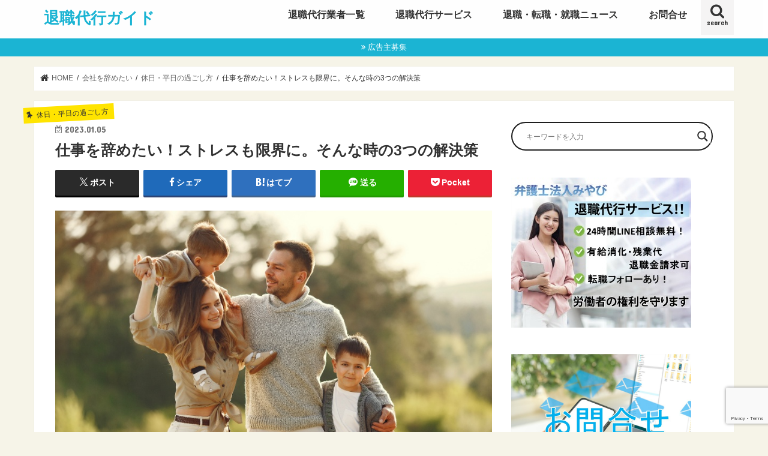

--- FILE ---
content_type: text/html; charset=UTF-8
request_url: https://taishoku-joho.com/shigoto-yametai-stress/
body_size: 31290
content:
<!doctype html>
<html dir="ltr" lang="ja" prefix="og: https://ogp.me/ns#">

<head>
<meta charset="utf-8">
<meta http-equiv="X-UA-Compatible" content="IE=edge">

<meta name="HandheldFriendly" content="True">
<meta name="MobileOptimized" content="320">
<meta name="viewport" content="width=device-width, initial-scale=1"/>

<link rel="icon" href="https://taishoku-joho.com/wp-content/uploads/2021/01/12-1.jpg">
<link rel="pingback" href="https://taishoku-joho.com/xmlrpc.php">

<!--[if IE]>
<![endif]-->

<!-- GAタグ -->
<script async src="https://www.googletagmanager.com/gtag/js?id=UA-185791454-1"></script>
<script>
  window.dataLayer = window.dataLayer || [];
  function gtag(){dataLayer.push(arguments);}
  gtag('js', new Date());

  gtag('config', 'UA-185791454-1');
</script>

<!-- Global site tag (gtag.js) - Google Analytics -->
<script async src="https://www.googletagmanager.com/gtag/js?id=UA-185791454-1"></script>
<script>
  window.dataLayer = window.dataLayer || [];
  function gtag(){dataLayer.push(arguments);}
  gtag('js', new Date());

  gtag('config', 'UA-185791454-1');
</script>
	<style>img:is([sizes="auto" i], [sizes^="auto," i]) { contain-intrinsic-size: 3000px 1500px }</style>
	
		<!-- All in One SEO 4.8.2 - aioseo.com -->
		<title>仕事を辞めたい！ストレスも限界に。そんな時の3つの解決策 | 退職代行ガイド</title>
	<meta name="description" content="「仕事がもう限界！いますぐ辞めたい」とストレス・メンタル・体力ともに限界の人が実践する解決策をご紹介します。辞めるか否かの検討材料にしてくみてください。" />
	<meta name="robots" content="max-snippet:-1, max-image-preview:large, max-video-preview:-1" />
	<meta name="author" content="taishokusenmon"/>
	<meta name="google-site-verification" content="google-site-verification=DsSvClEpGB27rKw92hgpe-vuMkUOUaGBFRbfbSVVAbk" />
	<link rel="canonical" href="https://taishoku-joho.com/shigoto-yametai-stress/" />
	<meta name="generator" content="All in One SEO (AIOSEO) 4.8.2" />
		<meta property="og:locale" content="ja_JP" />
		<meta property="og:site_name" content="退職代行ガイド | 退職代行で失敗しない為の退職代行会社をランキングで紹介しています。" />
		<meta property="og:type" content="article" />
		<meta property="og:title" content="仕事を辞めたい！ストレスも限界に。そんな時の3つの解決策 | 退職代行ガイド" />
		<meta property="og:description" content="「仕事がもう限界！いますぐ辞めたい」とストレス・メンタル・体力ともに限界の人が実践する解決策をご紹介します。辞めるか否かの検討材料にしてくみてください。" />
		<meta property="og:url" content="https://taishoku-joho.com/shigoto-yametai-stress/" />
		<meta property="article:published_time" content="2023-01-05T10:30:00+00:00" />
		<meta property="article:modified_time" content="2023-01-06T02:53:20+00:00" />
		<meta name="twitter:card" content="summary" />
		<meta name="twitter:title" content="仕事を辞めたい！ストレスも限界に。そんな時の3つの解決策 | 退職代行ガイド" />
		<meta name="twitter:description" content="「仕事がもう限界！いますぐ辞めたい」とストレス・メンタル・体力ともに限界の人が実践する解決策をご紹介します。辞めるか否かの検討材料にしてくみてください。" />
		<script type="application/ld+json" class="aioseo-schema">
			{"@context":"https:\/\/schema.org","@graph":[{"@type":"Article","@id":"https:\/\/taishoku-joho.com\/shigoto-yametai-stress\/#article","name":"\u4ed5\u4e8b\u3092\u8f9e\u3081\u305f\u3044\uff01\u30b9\u30c8\u30ec\u30b9\u3082\u9650\u754c\u306b\u3002\u305d\u3093\u306a\u6642\u306e3\u3064\u306e\u89e3\u6c7a\u7b56 | \u9000\u8077\u4ee3\u884c\u30ac\u30a4\u30c9","headline":"\u4ed5\u4e8b\u3092\u8f9e\u3081\u305f\u3044\uff01\u30b9\u30c8\u30ec\u30b9\u3082\u9650\u754c\u306b\u3002\u305d\u3093\u306a\u6642\u306e3\u3064\u306e\u89e3\u6c7a\u7b56","author":{"@id":"https:\/\/taishoku-joho.com\/author\/furukawa3\/#author"},"publisher":{"@id":"https:\/\/taishoku-joho.com\/#organization"},"image":{"@type":"ImageObject","url":"https:\/\/taishoku-joho.com\/wp-content\/uploads\/2020\/08\/37667-1.jpg","width":819,"height":546,"caption":"\u4ed5\u4e8b\u3092\u8f9e\u3081\u305f\u3044\uff01\u30b9\u30c8\u30ec\u30b9\u3082\u9650\u754c\u306b\u3002\u305d\u3093\u306a\u6642\u306e3\u3064\u306e\u89e3\u6c7a\u7b56"},"datePublished":"2023-01-05T19:30:00+09:00","dateModified":"2023-01-06T11:53:20+09:00","inLanguage":"ja","mainEntityOfPage":{"@id":"https:\/\/taishoku-joho.com\/shigoto-yametai-stress\/#webpage"},"isPartOf":{"@id":"https:\/\/taishoku-joho.com\/shigoto-yametai-stress\/#webpage"},"articleSection":"\u4f11\u65e5\u30fb\u5e73\u65e5\u306e\u904e\u3054\u3057\u65b9, \u4f1a\u793e\u3092\u8f9e\u3081\u305f\u3044, \u30ea\u30d5\u30ec\u30c3\u30b7\u30e5, \u592b\u306e\u60a9\u307f, \u5bb6\u65cf\u5186\u6e80, \u81ea\u5b85\u306e\u904e\u3054\u3057\u65b9, \u89e3\u6c7a\u65b9\u6cd5"},{"@type":"BreadcrumbList","@id":"https:\/\/taishoku-joho.com\/shigoto-yametai-stress\/#breadcrumblist","itemListElement":[{"@type":"ListItem","@id":"https:\/\/taishoku-joho.com\/#listItem","position":1,"name":"\u5bb6","item":"https:\/\/taishoku-joho.com\/","nextItem":{"@type":"ListItem","@id":"https:\/\/taishoku-joho.com\/shigoto-yametai-stress\/#listItem","name":"\u4ed5\u4e8b\u3092\u8f9e\u3081\u305f\u3044\uff01\u30b9\u30c8\u30ec\u30b9\u3082\u9650\u754c\u306b\u3002\u305d\u3093\u306a\u6642\u306e3\u3064\u306e\u89e3\u6c7a\u7b56"}},{"@type":"ListItem","@id":"https:\/\/taishoku-joho.com\/shigoto-yametai-stress\/#listItem","position":2,"name":"\u4ed5\u4e8b\u3092\u8f9e\u3081\u305f\u3044\uff01\u30b9\u30c8\u30ec\u30b9\u3082\u9650\u754c\u306b\u3002\u305d\u3093\u306a\u6642\u306e3\u3064\u306e\u89e3\u6c7a\u7b56","previousItem":{"@type":"ListItem","@id":"https:\/\/taishoku-joho.com\/#listItem","name":"\u5bb6"}}]},{"@type":"Organization","@id":"https:\/\/taishoku-joho.com\/#organization","name":"\u9000\u8077\u4ee3\u884c\u30ac\u30a4\u30c9","description":"\u9000\u8077\u4ee3\u884c\u3067\u5931\u6557\u3057\u306a\u3044\u70ba\u306e\u9000\u8077\u4ee3\u884c\u4f1a\u793e\u3092\u30e9\u30f3\u30ad\u30f3\u30b0\u3067\u7d39\u4ecb\u3057\u3066\u3044\u307e\u3059\u3002","url":"https:\/\/taishoku-joho.com\/"},{"@type":"Person","@id":"https:\/\/taishoku-joho.com\/author\/furukawa3\/#author","url":"https:\/\/taishoku-joho.com\/author\/furukawa3\/","name":"taishokusenmon","image":{"@type":"ImageObject","@id":"https:\/\/taishoku-joho.com\/shigoto-yametai-stress\/#authorImage","url":"https:\/\/secure.gravatar.com\/avatar\/5b2912b13e6a3ddc33d6392b4d07e0ce934c81317bda89284f1441afae42a163?s=96&d=mm&r=g","width":96,"height":96,"caption":"taishokusenmon"}},{"@type":"WebPage","@id":"https:\/\/taishoku-joho.com\/shigoto-yametai-stress\/#webpage","url":"https:\/\/taishoku-joho.com\/shigoto-yametai-stress\/","name":"\u4ed5\u4e8b\u3092\u8f9e\u3081\u305f\u3044\uff01\u30b9\u30c8\u30ec\u30b9\u3082\u9650\u754c\u306b\u3002\u305d\u3093\u306a\u6642\u306e3\u3064\u306e\u89e3\u6c7a\u7b56 | \u9000\u8077\u4ee3\u884c\u30ac\u30a4\u30c9","description":"\u300c\u4ed5\u4e8b\u304c\u3082\u3046\u9650\u754c\uff01\u3044\u307e\u3059\u3050\u8f9e\u3081\u305f\u3044\u300d\u3068\u30b9\u30c8\u30ec\u30b9\u30fb\u30e1\u30f3\u30bf\u30eb\u30fb\u4f53\u529b\u3068\u3082\u306b\u9650\u754c\u306e\u4eba\u304c\u5b9f\u8df5\u3059\u308b\u89e3\u6c7a\u7b56\u3092\u3054\u7d39\u4ecb\u3057\u307e\u3059\u3002\u8f9e\u3081\u308b\u304b\u5426\u304b\u306e\u691c\u8a0e\u6750\u6599\u306b\u3057\u3066\u304f\u307f\u3066\u304f\u3060\u3055\u3044\u3002","inLanguage":"ja","isPartOf":{"@id":"https:\/\/taishoku-joho.com\/#website"},"breadcrumb":{"@id":"https:\/\/taishoku-joho.com\/shigoto-yametai-stress\/#breadcrumblist"},"author":{"@id":"https:\/\/taishoku-joho.com\/author\/furukawa3\/#author"},"creator":{"@id":"https:\/\/taishoku-joho.com\/author\/furukawa3\/#author"},"image":{"@type":"ImageObject","url":"https:\/\/taishoku-joho.com\/wp-content\/uploads\/2020\/08\/37667-1.jpg","@id":"https:\/\/taishoku-joho.com\/shigoto-yametai-stress\/#mainImage","width":819,"height":546,"caption":"\u4ed5\u4e8b\u3092\u8f9e\u3081\u305f\u3044\uff01\u30b9\u30c8\u30ec\u30b9\u3082\u9650\u754c\u306b\u3002\u305d\u3093\u306a\u6642\u306e3\u3064\u306e\u89e3\u6c7a\u7b56"},"primaryImageOfPage":{"@id":"https:\/\/taishoku-joho.com\/shigoto-yametai-stress\/#mainImage"},"datePublished":"2023-01-05T19:30:00+09:00","dateModified":"2023-01-06T11:53:20+09:00"},{"@type":"WebSite","@id":"https:\/\/taishoku-joho.com\/#website","url":"https:\/\/taishoku-joho.com\/","name":"\u9000\u8077\u4ee3\u884c\u30ac\u30a4\u30c9","description":"\u9000\u8077\u4ee3\u884c\u3067\u5931\u6557\u3057\u306a\u3044\u70ba\u306e\u9000\u8077\u4ee3\u884c\u4f1a\u793e\u3092\u30e9\u30f3\u30ad\u30f3\u30b0\u3067\u7d39\u4ecb\u3057\u3066\u3044\u307e\u3059\u3002","inLanguage":"ja","publisher":{"@id":"https:\/\/taishoku-joho.com\/#organization"}}]}
		</script>
		<!-- All in One SEO -->

<link rel='dns-prefetch' href='//ajax.googleapis.com' />
<link rel='dns-prefetch' href='//fonts.googleapis.com' />
<link rel='dns-prefetch' href='//maxcdn.bootstrapcdn.com' />
<link rel="alternate" type="application/rss+xml" title="退職代行ガイド &raquo; フィード" href="https://taishoku-joho.com/feed/" />
<link rel="alternate" type="application/rss+xml" title="退職代行ガイド &raquo; コメントフィード" href="https://taishoku-joho.com/comments/feed/" />
<link rel="alternate" type="application/rss+xml" title="退職代行ガイド &raquo; 仕事を辞めたい！ストレスも限界に。そんな時の3つの解決策 のコメントのフィード" href="https://taishoku-joho.com/shigoto-yametai-stress/feed/" />
<script type="text/javascript">
/* <![CDATA[ */
window._wpemojiSettings = {"baseUrl":"https:\/\/s.w.org\/images\/core\/emoji\/16.0.1\/72x72\/","ext":".png","svgUrl":"https:\/\/s.w.org\/images\/core\/emoji\/16.0.1\/svg\/","svgExt":".svg","source":{"concatemoji":"https:\/\/taishoku-joho.com\/wp-includes\/js\/wp-emoji-release.min.js"}};
/*! This file is auto-generated */
!function(s,n){var o,i,e;function c(e){try{var t={supportTests:e,timestamp:(new Date).valueOf()};sessionStorage.setItem(o,JSON.stringify(t))}catch(e){}}function p(e,t,n){e.clearRect(0,0,e.canvas.width,e.canvas.height),e.fillText(t,0,0);var t=new Uint32Array(e.getImageData(0,0,e.canvas.width,e.canvas.height).data),a=(e.clearRect(0,0,e.canvas.width,e.canvas.height),e.fillText(n,0,0),new Uint32Array(e.getImageData(0,0,e.canvas.width,e.canvas.height).data));return t.every(function(e,t){return e===a[t]})}function u(e,t){e.clearRect(0,0,e.canvas.width,e.canvas.height),e.fillText(t,0,0);for(var n=e.getImageData(16,16,1,1),a=0;a<n.data.length;a++)if(0!==n.data[a])return!1;return!0}function f(e,t,n,a){switch(t){case"flag":return n(e,"\ud83c\udff3\ufe0f\u200d\u26a7\ufe0f","\ud83c\udff3\ufe0f\u200b\u26a7\ufe0f")?!1:!n(e,"\ud83c\udde8\ud83c\uddf6","\ud83c\udde8\u200b\ud83c\uddf6")&&!n(e,"\ud83c\udff4\udb40\udc67\udb40\udc62\udb40\udc65\udb40\udc6e\udb40\udc67\udb40\udc7f","\ud83c\udff4\u200b\udb40\udc67\u200b\udb40\udc62\u200b\udb40\udc65\u200b\udb40\udc6e\u200b\udb40\udc67\u200b\udb40\udc7f");case"emoji":return!a(e,"\ud83e\udedf")}return!1}function g(e,t,n,a){var r="undefined"!=typeof WorkerGlobalScope&&self instanceof WorkerGlobalScope?new OffscreenCanvas(300,150):s.createElement("canvas"),o=r.getContext("2d",{willReadFrequently:!0}),i=(o.textBaseline="top",o.font="600 32px Arial",{});return e.forEach(function(e){i[e]=t(o,e,n,a)}),i}function t(e){var t=s.createElement("script");t.src=e,t.defer=!0,s.head.appendChild(t)}"undefined"!=typeof Promise&&(o="wpEmojiSettingsSupports",i=["flag","emoji"],n.supports={everything:!0,everythingExceptFlag:!0},e=new Promise(function(e){s.addEventListener("DOMContentLoaded",e,{once:!0})}),new Promise(function(t){var n=function(){try{var e=JSON.parse(sessionStorage.getItem(o));if("object"==typeof e&&"number"==typeof e.timestamp&&(new Date).valueOf()<e.timestamp+604800&&"object"==typeof e.supportTests)return e.supportTests}catch(e){}return null}();if(!n){if("undefined"!=typeof Worker&&"undefined"!=typeof OffscreenCanvas&&"undefined"!=typeof URL&&URL.createObjectURL&&"undefined"!=typeof Blob)try{var e="postMessage("+g.toString()+"("+[JSON.stringify(i),f.toString(),p.toString(),u.toString()].join(",")+"));",a=new Blob([e],{type:"text/javascript"}),r=new Worker(URL.createObjectURL(a),{name:"wpTestEmojiSupports"});return void(r.onmessage=function(e){c(n=e.data),r.terminate(),t(n)})}catch(e){}c(n=g(i,f,p,u))}t(n)}).then(function(e){for(var t in e)n.supports[t]=e[t],n.supports.everything=n.supports.everything&&n.supports[t],"flag"!==t&&(n.supports.everythingExceptFlag=n.supports.everythingExceptFlag&&n.supports[t]);n.supports.everythingExceptFlag=n.supports.everythingExceptFlag&&!n.supports.flag,n.DOMReady=!1,n.readyCallback=function(){n.DOMReady=!0}}).then(function(){return e}).then(function(){var e;n.supports.everything||(n.readyCallback(),(e=n.source||{}).concatemoji?t(e.concatemoji):e.wpemoji&&e.twemoji&&(t(e.twemoji),t(e.wpemoji)))}))}((window,document),window._wpemojiSettings);
/* ]]> */
</script>
<style id='wp-emoji-styles-inline-css' type='text/css'>

	img.wp-smiley, img.emoji {
		display: inline !important;
		border: none !important;
		box-shadow: none !important;
		height: 1em !important;
		width: 1em !important;
		margin: 0 0.07em !important;
		vertical-align: -0.1em !important;
		background: none !important;
		padding: 0 !important;
	}
</style>
<link rel='stylesheet' id='wp-block-library-css' href='https://taishoku-joho.com/wp-includes/css/dist/block-library/style.min.css' type='text/css' media='all' />
<style id='classic-theme-styles-inline-css' type='text/css'>
/*! This file is auto-generated */
.wp-block-button__link{color:#fff;background-color:#32373c;border-radius:9999px;box-shadow:none;text-decoration:none;padding:calc(.667em + 2px) calc(1.333em + 2px);font-size:1.125em}.wp-block-file__button{background:#32373c;color:#fff;text-decoration:none}
</style>
<style id='collapsing-categories-style-inline-css' type='text/css'>


</style>
<style id='global-styles-inline-css' type='text/css'>
:root{--wp--preset--aspect-ratio--square: 1;--wp--preset--aspect-ratio--4-3: 4/3;--wp--preset--aspect-ratio--3-4: 3/4;--wp--preset--aspect-ratio--3-2: 3/2;--wp--preset--aspect-ratio--2-3: 2/3;--wp--preset--aspect-ratio--16-9: 16/9;--wp--preset--aspect-ratio--9-16: 9/16;--wp--preset--color--black: #000000;--wp--preset--color--cyan-bluish-gray: #abb8c3;--wp--preset--color--white: #ffffff;--wp--preset--color--pale-pink: #f78da7;--wp--preset--color--vivid-red: #cf2e2e;--wp--preset--color--luminous-vivid-orange: #ff6900;--wp--preset--color--luminous-vivid-amber: #fcb900;--wp--preset--color--light-green-cyan: #7bdcb5;--wp--preset--color--vivid-green-cyan: #00d084;--wp--preset--color--pale-cyan-blue: #8ed1fc;--wp--preset--color--vivid-cyan-blue: #0693e3;--wp--preset--color--vivid-purple: #9b51e0;--wp--preset--gradient--vivid-cyan-blue-to-vivid-purple: linear-gradient(135deg,rgba(6,147,227,1) 0%,rgb(155,81,224) 100%);--wp--preset--gradient--light-green-cyan-to-vivid-green-cyan: linear-gradient(135deg,rgb(122,220,180) 0%,rgb(0,208,130) 100%);--wp--preset--gradient--luminous-vivid-amber-to-luminous-vivid-orange: linear-gradient(135deg,rgba(252,185,0,1) 0%,rgba(255,105,0,1) 100%);--wp--preset--gradient--luminous-vivid-orange-to-vivid-red: linear-gradient(135deg,rgba(255,105,0,1) 0%,rgb(207,46,46) 100%);--wp--preset--gradient--very-light-gray-to-cyan-bluish-gray: linear-gradient(135deg,rgb(238,238,238) 0%,rgb(169,184,195) 100%);--wp--preset--gradient--cool-to-warm-spectrum: linear-gradient(135deg,rgb(74,234,220) 0%,rgb(151,120,209) 20%,rgb(207,42,186) 40%,rgb(238,44,130) 60%,rgb(251,105,98) 80%,rgb(254,248,76) 100%);--wp--preset--gradient--blush-light-purple: linear-gradient(135deg,rgb(255,206,236) 0%,rgb(152,150,240) 100%);--wp--preset--gradient--blush-bordeaux: linear-gradient(135deg,rgb(254,205,165) 0%,rgb(254,45,45) 50%,rgb(107,0,62) 100%);--wp--preset--gradient--luminous-dusk: linear-gradient(135deg,rgb(255,203,112) 0%,rgb(199,81,192) 50%,rgb(65,88,208) 100%);--wp--preset--gradient--pale-ocean: linear-gradient(135deg,rgb(255,245,203) 0%,rgb(182,227,212) 50%,rgb(51,167,181) 100%);--wp--preset--gradient--electric-grass: linear-gradient(135deg,rgb(202,248,128) 0%,rgb(113,206,126) 100%);--wp--preset--gradient--midnight: linear-gradient(135deg,rgb(2,3,129) 0%,rgb(40,116,252) 100%);--wp--preset--font-size--small: 13px;--wp--preset--font-size--medium: 20px;--wp--preset--font-size--large: 36px;--wp--preset--font-size--x-large: 42px;--wp--preset--spacing--20: 0.44rem;--wp--preset--spacing--30: 0.67rem;--wp--preset--spacing--40: 1rem;--wp--preset--spacing--50: 1.5rem;--wp--preset--spacing--60: 2.25rem;--wp--preset--spacing--70: 3.38rem;--wp--preset--spacing--80: 5.06rem;--wp--preset--shadow--natural: 6px 6px 9px rgba(0, 0, 0, 0.2);--wp--preset--shadow--deep: 12px 12px 50px rgba(0, 0, 0, 0.4);--wp--preset--shadow--sharp: 6px 6px 0px rgba(0, 0, 0, 0.2);--wp--preset--shadow--outlined: 6px 6px 0px -3px rgba(255, 255, 255, 1), 6px 6px rgba(0, 0, 0, 1);--wp--preset--shadow--crisp: 6px 6px 0px rgba(0, 0, 0, 1);}:where(.is-layout-flex){gap: 0.5em;}:where(.is-layout-grid){gap: 0.5em;}body .is-layout-flex{display: flex;}.is-layout-flex{flex-wrap: wrap;align-items: center;}.is-layout-flex > :is(*, div){margin: 0;}body .is-layout-grid{display: grid;}.is-layout-grid > :is(*, div){margin: 0;}:where(.wp-block-columns.is-layout-flex){gap: 2em;}:where(.wp-block-columns.is-layout-grid){gap: 2em;}:where(.wp-block-post-template.is-layout-flex){gap: 1.25em;}:where(.wp-block-post-template.is-layout-grid){gap: 1.25em;}.has-black-color{color: var(--wp--preset--color--black) !important;}.has-cyan-bluish-gray-color{color: var(--wp--preset--color--cyan-bluish-gray) !important;}.has-white-color{color: var(--wp--preset--color--white) !important;}.has-pale-pink-color{color: var(--wp--preset--color--pale-pink) !important;}.has-vivid-red-color{color: var(--wp--preset--color--vivid-red) !important;}.has-luminous-vivid-orange-color{color: var(--wp--preset--color--luminous-vivid-orange) !important;}.has-luminous-vivid-amber-color{color: var(--wp--preset--color--luminous-vivid-amber) !important;}.has-light-green-cyan-color{color: var(--wp--preset--color--light-green-cyan) !important;}.has-vivid-green-cyan-color{color: var(--wp--preset--color--vivid-green-cyan) !important;}.has-pale-cyan-blue-color{color: var(--wp--preset--color--pale-cyan-blue) !important;}.has-vivid-cyan-blue-color{color: var(--wp--preset--color--vivid-cyan-blue) !important;}.has-vivid-purple-color{color: var(--wp--preset--color--vivid-purple) !important;}.has-black-background-color{background-color: var(--wp--preset--color--black) !important;}.has-cyan-bluish-gray-background-color{background-color: var(--wp--preset--color--cyan-bluish-gray) !important;}.has-white-background-color{background-color: var(--wp--preset--color--white) !important;}.has-pale-pink-background-color{background-color: var(--wp--preset--color--pale-pink) !important;}.has-vivid-red-background-color{background-color: var(--wp--preset--color--vivid-red) !important;}.has-luminous-vivid-orange-background-color{background-color: var(--wp--preset--color--luminous-vivid-orange) !important;}.has-luminous-vivid-amber-background-color{background-color: var(--wp--preset--color--luminous-vivid-amber) !important;}.has-light-green-cyan-background-color{background-color: var(--wp--preset--color--light-green-cyan) !important;}.has-vivid-green-cyan-background-color{background-color: var(--wp--preset--color--vivid-green-cyan) !important;}.has-pale-cyan-blue-background-color{background-color: var(--wp--preset--color--pale-cyan-blue) !important;}.has-vivid-cyan-blue-background-color{background-color: var(--wp--preset--color--vivid-cyan-blue) !important;}.has-vivid-purple-background-color{background-color: var(--wp--preset--color--vivid-purple) !important;}.has-black-border-color{border-color: var(--wp--preset--color--black) !important;}.has-cyan-bluish-gray-border-color{border-color: var(--wp--preset--color--cyan-bluish-gray) !important;}.has-white-border-color{border-color: var(--wp--preset--color--white) !important;}.has-pale-pink-border-color{border-color: var(--wp--preset--color--pale-pink) !important;}.has-vivid-red-border-color{border-color: var(--wp--preset--color--vivid-red) !important;}.has-luminous-vivid-orange-border-color{border-color: var(--wp--preset--color--luminous-vivid-orange) !important;}.has-luminous-vivid-amber-border-color{border-color: var(--wp--preset--color--luminous-vivid-amber) !important;}.has-light-green-cyan-border-color{border-color: var(--wp--preset--color--light-green-cyan) !important;}.has-vivid-green-cyan-border-color{border-color: var(--wp--preset--color--vivid-green-cyan) !important;}.has-pale-cyan-blue-border-color{border-color: var(--wp--preset--color--pale-cyan-blue) !important;}.has-vivid-cyan-blue-border-color{border-color: var(--wp--preset--color--vivid-cyan-blue) !important;}.has-vivid-purple-border-color{border-color: var(--wp--preset--color--vivid-purple) !important;}.has-vivid-cyan-blue-to-vivid-purple-gradient-background{background: var(--wp--preset--gradient--vivid-cyan-blue-to-vivid-purple) !important;}.has-light-green-cyan-to-vivid-green-cyan-gradient-background{background: var(--wp--preset--gradient--light-green-cyan-to-vivid-green-cyan) !important;}.has-luminous-vivid-amber-to-luminous-vivid-orange-gradient-background{background: var(--wp--preset--gradient--luminous-vivid-amber-to-luminous-vivid-orange) !important;}.has-luminous-vivid-orange-to-vivid-red-gradient-background{background: var(--wp--preset--gradient--luminous-vivid-orange-to-vivid-red) !important;}.has-very-light-gray-to-cyan-bluish-gray-gradient-background{background: var(--wp--preset--gradient--very-light-gray-to-cyan-bluish-gray) !important;}.has-cool-to-warm-spectrum-gradient-background{background: var(--wp--preset--gradient--cool-to-warm-spectrum) !important;}.has-blush-light-purple-gradient-background{background: var(--wp--preset--gradient--blush-light-purple) !important;}.has-blush-bordeaux-gradient-background{background: var(--wp--preset--gradient--blush-bordeaux) !important;}.has-luminous-dusk-gradient-background{background: var(--wp--preset--gradient--luminous-dusk) !important;}.has-pale-ocean-gradient-background{background: var(--wp--preset--gradient--pale-ocean) !important;}.has-electric-grass-gradient-background{background: var(--wp--preset--gradient--electric-grass) !important;}.has-midnight-gradient-background{background: var(--wp--preset--gradient--midnight) !important;}.has-small-font-size{font-size: var(--wp--preset--font-size--small) !important;}.has-medium-font-size{font-size: var(--wp--preset--font-size--medium) !important;}.has-large-font-size{font-size: var(--wp--preset--font-size--large) !important;}.has-x-large-font-size{font-size: var(--wp--preset--font-size--x-large) !important;}
:where(.wp-block-post-template.is-layout-flex){gap: 1.25em;}:where(.wp-block-post-template.is-layout-grid){gap: 1.25em;}
:where(.wp-block-columns.is-layout-flex){gap: 2em;}:where(.wp-block-columns.is-layout-grid){gap: 2em;}
:root :where(.wp-block-pullquote){font-size: 1.5em;line-height: 1.6;}
</style>
<link rel='stylesheet' id='contact-form-7-css' href='https://taishoku-joho.com/wp-content/plugins/contact-form-7/includes/css/styles.css' type='text/css' media='all' />
<link rel='stylesheet' id='pz-linkcard-css-css' href='//taishoku-joho.com/wp-content/uploads/pz-linkcard/style/style.min.css' type='text/css' media='all' />
<link rel='stylesheet' id='ez-toc-css' href='https://taishoku-joho.com/wp-content/plugins/easy-table-of-contents/assets/css/screen.min.css' type='text/css' media='all' />
<style id='ez-toc-inline-css' type='text/css'>
div#ez-toc-container .ez-toc-title {font-size: 120%;}div#ez-toc-container .ez-toc-title {font-weight: 500;}div#ez-toc-container ul li , div#ez-toc-container ul li a {font-size: 95%;}div#ez-toc-container ul li , div#ez-toc-container ul li a {font-weight: 500;}div#ez-toc-container nav ul ul li {font-size: 90%;}
.ez-toc-container-direction {direction: ltr;}.ez-toc-counter ul{counter-reset: item ;}.ez-toc-counter nav ul li a::before {content: counters(item, '.', decimal) '. ';display: inline-block;counter-increment: item;flex-grow: 0;flex-shrink: 0;margin-right: .2em; float: left; }.ez-toc-widget-direction {direction: ltr;}.ez-toc-widget-container ul{counter-reset: item ;}.ez-toc-widget-container nav ul li a::before {content: counters(item, '.', decimal) '. ';display: inline-block;counter-increment: item;flex-grow: 0;flex-shrink: 0;margin-right: .2em; float: left; }
</style>
<link rel='stylesheet' id='style-css' href='https://taishoku-joho.com/wp-content/themes/jstork/style.css' type='text/css' media='all' />
<link rel='stylesheet' id='slick-css' href='https://taishoku-joho.com/wp-content/themes/jstork/library/css/slick.css' type='text/css' media='all' />
<link rel='stylesheet' id='shortcode-css' href='https://taishoku-joho.com/wp-content/themes/jstork/library/css/shortcode.css' type='text/css' media='all' />
<link rel='stylesheet' id='gf_Concert-css' href='//fonts.googleapis.com/css?family=Concert+One' type='text/css' media='all' />
<link rel='stylesheet' id='gf_Lato-css' href='//fonts.googleapis.com/css?family=Lato' type='text/css' media='all' />
<link rel='stylesheet' id='fontawesome-css' href='//maxcdn.bootstrapcdn.com/font-awesome/4.7.0/css/font-awesome.min.css' type='text/css' media='all' />
<link rel='stylesheet' id='remodal-css' href='https://taishoku-joho.com/wp-content/themes/jstork/library/css/remodal.css' type='text/css' media='all' />
<link rel='stylesheet' id='animate-css' href='https://taishoku-joho.com/wp-content/themes/jstork/library/css/animate.min.css' type='text/css' media='all' />
<link rel='stylesheet' id='wpdreams-asl-basic-css' href='https://taishoku-joho.com/wp-content/plugins/ajax-search-lite/css/style.basic.css' type='text/css' media='all' />
<link rel='stylesheet' id='wpdreams-asl-instance-css' href='https://taishoku-joho.com/wp-content/plugins/ajax-search-lite/css/style-curvy-black.css' type='text/css' media='all' />
<style id='akismet-widget-style-inline-css' type='text/css'>

			.a-stats {
				--akismet-color-mid-green: #357b49;
				--akismet-color-white: #fff;
				--akismet-color-light-grey: #f6f7f7;

				max-width: 350px;
				width: auto;
			}

			.a-stats * {
				all: unset;
				box-sizing: border-box;
			}

			.a-stats strong {
				font-weight: 600;
			}

			.a-stats a.a-stats__link,
			.a-stats a.a-stats__link:visited,
			.a-stats a.a-stats__link:active {
				background: var(--akismet-color-mid-green);
				border: none;
				box-shadow: none;
				border-radius: 8px;
				color: var(--akismet-color-white);
				cursor: pointer;
				display: block;
				font-family: -apple-system, BlinkMacSystemFont, 'Segoe UI', 'Roboto', 'Oxygen-Sans', 'Ubuntu', 'Cantarell', 'Helvetica Neue', sans-serif;
				font-weight: 500;
				padding: 12px;
				text-align: center;
				text-decoration: none;
				transition: all 0.2s ease;
			}

			/* Extra specificity to deal with TwentyTwentyOne focus style */
			.widget .a-stats a.a-stats__link:focus {
				background: var(--akismet-color-mid-green);
				color: var(--akismet-color-white);
				text-decoration: none;
			}

			.a-stats a.a-stats__link:hover {
				filter: brightness(110%);
				box-shadow: 0 4px 12px rgba(0, 0, 0, 0.06), 0 0 2px rgba(0, 0, 0, 0.16);
			}

			.a-stats .count {
				color: var(--akismet-color-white);
				display: block;
				font-size: 1.5em;
				line-height: 1.4;
				padding: 0 13px;
				white-space: nowrap;
			}
		
</style>
<script type="text/javascript" src="//ajax.googleapis.com/ajax/libs/jquery/1.12.4/jquery.min.js" id="jquery-js"></script>
<link rel="https://api.w.org/" href="https://taishoku-joho.com/wp-json/" /><link rel="alternate" title="JSON" type="application/json" href="https://taishoku-joho.com/wp-json/wp/v2/posts/264" /><link rel="EditURI" type="application/rsd+xml" title="RSD" href="https://taishoku-joho.com/xmlrpc.php?rsd" />

<link rel='shortlink' href='https://taishoku-joho.com/?p=264' />
<link rel="alternate" title="oEmbed (JSON)" type="application/json+oembed" href="https://taishoku-joho.com/wp-json/oembed/1.0/embed?url=https%3A%2F%2Ftaishoku-joho.com%2Fshigoto-yametai-stress%2F" />
<link rel="alternate" title="oEmbed (XML)" type="text/xml+oembed" href="https://taishoku-joho.com/wp-json/oembed/1.0/embed?url=https%3A%2F%2Ftaishoku-joho.com%2Fshigoto-yametai-stress%2F&#038;format=xml" />
<style type="text/css">
body{color: #333333;}
a, #breadcrumb li.bc_homelink a::before, .authorbox .author_sns li a::before{color: #333333;}
a:hover{color: #E69B9B;}
.article-footer .post-categories li a,.article-footer .tags a,.accordionBtn{  background: #333333;  border-color: #333333;}
.article-footer .tags a{color:#333333; background: none;}
.article-footer .post-categories li a:hover,.article-footer .tags a:hover,.accordionBtn.active{ background:#E69B9B;  border-color:#E69B9B;}
input[type="text"],input[type="password"],input[type="datetime"],input[type="datetime-local"],input[type="date"],input[type="month"],input[type="time"],input[type="week"],input[type="number"],input[type="email"],input[type="url"],input[type="search"],input[type="tel"],input[type="color"],select,textarea,.field { background-color: #ffffff;}
.header{color: #ffffff;}
.bgfull .header,.header.bg,.header #inner-header,.menu-sp{background: #ffffff;}
#logo a{color: #1bb4d3;}
#g_nav .nav li a,.nav_btn,.menu-sp a,.menu-sp a,.menu-sp > ul:after{color: #333333;}
#logo a:hover,#g_nav .nav li a:hover,.nav_btn:hover{color:#dd3333;}
@media only screen and (min-width: 768px) {
.nav > li > a:after{background: #dd3333;}
.nav ul {background: #ffffff;}
#g_nav .nav li ul.sub-menu li a{color: #333333;}
}
@media only screen and (max-width: 1165px) {
.site_description{background: #ffffff; color: #ffffff;}
}
#inner-content, #breadcrumb, .entry-content blockquote:before, .entry-content blockquote:after{background: #ffffff}
.top-post-list .post-list:before{background: #333333;}
.widget li a:after{color: #333333;}
.entry-content h2,.widgettitle,.accordion::before{background: #1bb4d3; color: #ffffff;}
.entry-content h3{border-color: #1bb4d3;}
.h_boader .entry-content h2{border-color: #1bb4d3; color: #333333;}
.h_balloon .entry-content h2:after{border-top-color: #1bb4d3;}
.entry-content ul li:before{ background: #1bb4d3;}
.entry-content ol li:before{ background: #1bb4d3;}
.post-list-card .post-list .eyecatch .cat-name,.top-post-list .post-list .eyecatch .cat-name,.byline .cat-name,.single .authorbox .author-newpost li .cat-name,.related-box li .cat-name,.carouselwrap .cat-name,.eyecatch .cat-name{background: #ffe400; color:  #333333;}
ul.wpp-list li a:before{background: #1bb4d3; color: #ffffff;}
.readmore a{border:1px solid #333333;color:#333333;}
.readmore a:hover{background:#333333;color:#fff;}
.btn-wrap a{background: #333333;border: 1px solid #333333;}
.btn-wrap a:hover{background: #E69B9B;border-color: #E69B9B;}
.btn-wrap.simple a{border:1px solid #333333;color:#333333;}
.btn-wrap.simple a:hover{background:#333333;}
.blue-btn, .comment-reply-link, #submit { background-color: #333333; }
.blue-btn:hover, .comment-reply-link:hover, #submit:hover, .blue-btn:focus, .comment-reply-link:focus, #submit:focus {background-color: #E69B9B; }
#sidebar1{color: #333333;}
.widget:not(.widget_text) a{color:#333333;}
.widget:not(.widget_text) a:hover{color:#dd3333;}
.bgfull #footer-top,#footer-top .inner,.cta-inner{background-color: #ffffff; color: #333333;}
.footer a,#footer-top a{color: #333333;}
#footer-top .widgettitle{color: #333333;}
.bgfull .footer,.footer.bg,.footer .inner {background-color: #ffffff;color: #333333;}
.footer-links li a:before{ color: #ffffff;}
.pagination a, .pagination span,.page-links a{border-color: #333333; color: #333333;}
.pagination .current,.pagination .current:hover,.page-links ul > li > span{background-color: #333333; border-color: #333333;}
.pagination a:hover, .pagination a:focus,.page-links a:hover, .page-links a:focus{background-color: #333333; color: #fff;}
</style>
				<link rel="preconnect" href="https://fonts.gstatic.com" crossorigin />
				<link rel="preload" as="style" href="//fonts.googleapis.com/css?family=Open+Sans&display=swap" />
				<link rel="stylesheet" href="//fonts.googleapis.com/css?family=Open+Sans&display=swap" media="all" />
				<style type="text/css">.broken_link, a.broken_link {
	text-decoration: line-through;
}</style><style type="text/css" id="custom-background-css">
body.custom-background { background-color: #f6f4e8; }
</style>
				            <style>
				            
					div[id*='ajaxsearchlitesettings'].searchsettings .asl_option_inner label {
						font-size: 0px !important;
						color: rgba(0, 0, 0, 0);
					}
					div[id*='ajaxsearchlitesettings'].searchsettings .asl_option_inner label:after {
						font-size: 11px !important;
						position: absolute;
						top: 0;
						left: 0;
						z-index: 1;
					}
					.asl_w_container {
						width: 100%;
						margin: 0px 0px 0px 0px;
						min-width: 200px;
					}
					div[id*='ajaxsearchlite'].asl_m {
						width: 100%;
					}
					div[id*='ajaxsearchliteres'].wpdreams_asl_results div.resdrg span.highlighted {
						font-weight: bold;
						color: rgba(217, 49, 43, 1);
						background-color: rgba(238, 238, 238, 1);
					}
					div[id*='ajaxsearchliteres'].wpdreams_asl_results .results img.asl_image {
						width: 70px;
						height: 70px;
						object-fit: cover;
					}
					div.asl_r .results {
						max-height: none;
					}
				
						div.asl_r.asl_w.vertical .results .item::after {
							display: block;
							position: absolute;
							bottom: 0;
							content: '';
							height: 1px;
							width: 100%;
							background: #D8D8D8;
						}
						div.asl_r.asl_w.vertical .results .item.asl_last_item::after {
							display: none;
						}
								            </style>
			            		<style type="text/css" id="wp-custom-css">
			.home .entry-title{
	display:none;
}
#main .article header {
	margin:0;
}
.first-h {
	margin:0 !important;
}
a {
	text-decoration:none;
}
@media only screen and (max-width:480px) {
	#custom_header {
		background-image: url(https://taishoku-joho.com/wp-content/uploads/2021/09/main_visual_small.jpg) !important;
	}	
}

.tag-group {
	display: flex;
  flex-direction: row;
  flex-wrap: wrap;
  justify-content: space-between;
  align-items: flex-start;
  box-sizing: border-box;
  padding: 25px 20px;
}
.tag-item {
	position: relative;
  box-sizing: border-box;
  width: 140px;
  height: 50px;
  border-radius: 5px;
  border: solid 1px #cbcbcb;
  background-image: linear-gradient(to bottom, #fff 33%, #f5f5f5);
  margin: 0 0 12.5px;
  padding: 0 0 0 12.5px;
  font-size: 15px;
  line-height: 48px;
  text-align: left;
  color: #333333;
  font-weight: 700;
}
.tag-item::before {
	position: absolute;
  content: '';
  top: 0;
  bottom: 0;
  right: 0;
  margin: auto;
  width: 17.5px;
  height: 100%;
  background: url("/wp-content/uploads/2021/09/icon_angle_right_D9D9D9.png") no-repeat 50% 50%/6px 10px;
  pointer-events: none;	
}
.about-group {
	padding:1.5rem;
	border-radius:4px;
}
.about-title {
	border:0 !important;
}
.about-item a {
	color:#0693e3;
}
.about-item:before {
	content:""	;
	padding-right:0.1rem;
  background-image: url(/wp-content/uploads/2021/09/icon_arrow.svg);
  background-position: left center;
  background-repeat: no-repeat;
  background-size: 11px;
  padding-left: 1rem;
}
.about-item-column {
	border-radius:4px;
}
.about-group .wp-block-columns.has-background {
	padding: 1rem 1rem;
}
figcaption {
	font-weight:bold;
	background-color:#ffe400;
	color:#333333;
	padding-left:1rem;
	border-radius:4px;
}
.wp-block-latest-posts__featured-image.aligncenter {
	margin-bottom:0;
}
.wp-block-latest-posts__featured-image.aligncenter img {
	margin-bottom:0;
}
#g_nav .nav li a {
	font-size:1rem;
}
.entry-content ul li:before {
	display:none;
}
ol.rank {
	counter-reset:number; 
  list-style-type: none!important; 
  padding:0.5em;
	//background: #f5faff;
}
ol.rank li {
	line-height:2rem;
	position: relative;
  padding-left: 30px;
  line-height: 1.5em;
  padding: 0.5em 0.5em 0.5em 30px;
}
ol.rank li:before{
  /* 以下数字をつける */
  position: absolute;
  counter-increment: number;
  content: counter(number);
  /*以下数字のデザイン変える*/
  display:inline-block;
	background: #1bb4d3;
  color: white;
  font-family: 'Avenir','Arial Black','Arial',sans-serif;
  font-weight:bold;
  font-size: 15px;
  border-radius: 50%;
  left: 0;
  width: 25px;
  height: 25px;
  line-height: 25px;
  text-align: center;
  /*以下 上下中央寄せのため*/
  top: 50%;
  -webkit-transform: translateY(-50%);
  transform: translateY(-50%);
}
.widget.widget_tag_cloud a.tag-cloud-link {
	background-color:#ffe400;
	color:#333333;
}		</style>
		</head>

<body class="wp-singular post-template-default single single-post postid-264 single-format-standard custom-background wp-theme-jstork bgfull pannavi_on h_default sidebarright undo_off">
	<div id="container">

<header class="header animated fadeIn " role="banner">
<div id="inner-header" class="wrap cf">
<div id="logo" class="gf fs_s">
<p class="h1 text"><a href="https://taishoku-joho.com">退職代行ガイド</a></p>
</div>

<a href="#searchbox" data-remodal-target="searchbox" class="nav_btn search_btn"><span class="text gf">search</span></a>

<nav id="g_nav" role="navigation">
<ul id="menu-%e3%82%b0%e3%83%ad%e3%83%bc%e3%83%90%e3%83%ab%e3%83%a1%e3%83%8b%e3%83%a5%e3%83%bc" class="nav top-nav cf"><li id="menu-item-387" class="menu-item menu-item-type-post_type_archive menu-item-object-store menu-item-387"><a href="https://taishoku-joho.com/store/">退職代行業者一覧</a></li>
<li id="menu-item-388" class="menu-item menu-item-type-taxonomy menu-item-object-category menu-item-388"><a href="https://taishoku-joho.com/category/daiko-service/">退職代行サービス</a></li>
<li id="menu-item-389" class="menu-item menu-item-type-taxonomy menu-item-object-category menu-item-389"><a href="https://taishoku-joho.com/category/info-work/">退職・転職・就職ニュース</a></li>
<li id="menu-item-2925" class="menu-item menu-item-type-post_type menu-item-object-page menu-item-2925"><a href="https://taishoku-joho.com/contact/">お問合せ</a></li>
</ul></nav>

<a href="#spnavi" data-remodal-target="spnavi" class="nav_btn"><span class="text gf">menu</span></a>



</div>
</header>

<div class="remodal" data-remodal-id="spnavi" data-remodal-options="hashTracking:false">
<button data-remodal-action="close" class="remodal-close"><span class="text gf">CLOSE</span></button>
<div id="search-3" class="widget widget_search"><div class="asl_w_container asl_w_container_1">
	<div id='ajaxsearchlite1'
		 data-id="1"
		 data-instance="1"
		 class="asl_w asl_m asl_m_1 asl_m_1_1">
		<div class="probox">

	
	<div class='prosettings' style='display:none;' data-opened=0>
				<div class='innericon'>
			<svg version="1.1" xmlns="http://www.w3.org/2000/svg" xmlns:xlink="http://www.w3.org/1999/xlink" x="0px" y="0px" width="22" height="22" viewBox="0 0 512 512" enable-background="new 0 0 512 512" xml:space="preserve">
					<polygon transform = "rotate(90 256 256)" points="142.332,104.886 197.48,50 402.5,256 197.48,462 142.332,407.113 292.727,256 "/>
				</svg>
		</div>
	</div>

	
	
	<div class='proinput'>
        <form role="search" action='#' autocomplete="off"
			  aria-label="Search form">
			<input aria-label="Search input"
				   type='search' class='orig'
				   tabindex="0"
				   name='phrase'
				   placeholder='キーワードを入力'
				   value=''
				   autocomplete="off"/>
			<input aria-label="Search autocomplete"
				   type='text'
				   class='autocomplete'
				   tabindex="-1"
				   name='phrase'
				   value=''
				   autocomplete="off" disabled/>
			<input type='submit' value="Start search" style='width:0; height: 0; visibility: hidden;'>
		</form>
	</div>

	
	
	<button class='promagnifier' tabindex="0" aria-label="Search magnifier">
				<span class='innericon' style="display:block;">
			<svg version="1.1" xmlns="http://www.w3.org/2000/svg" xmlns:xlink="http://www.w3.org/1999/xlink" x="0px" y="0px" width="22" height="22" viewBox="0 0 512 512" enable-background="new 0 0 512 512" xml:space="preserve">
					<path d="M460.355,421.59L353.844,315.078c20.041-27.553,31.885-61.437,31.885-98.037
						C385.729,124.934,310.793,50,218.686,50C126.58,50,51.645,124.934,51.645,217.041c0,92.106,74.936,167.041,167.041,167.041
						c34.912,0,67.352-10.773,94.184-29.158L419.945,462L460.355,421.59z M100.631,217.041c0-65.096,52.959-118.056,118.055-118.056
						c65.098,0,118.057,52.959,118.057,118.056c0,65.096-52.959,118.056-118.057,118.056C153.59,335.097,100.631,282.137,100.631,217.041
						z"/>
				</svg>
		</span>
	</button>

	
	
	<div class='proloading'>

		<div class="asl_loader"><div class="asl_loader-inner asl_simple-circle"></div></div>

			</div>

			<div class='proclose'>
			<svg version="1.1" xmlns="http://www.w3.org/2000/svg" xmlns:xlink="http://www.w3.org/1999/xlink" x="0px"
				 y="0px"
				 width="12" height="12" viewBox="0 0 512 512" enable-background="new 0 0 512 512"
				 xml:space="preserve">
				<polygon points="438.393,374.595 319.757,255.977 438.378,137.348 374.595,73.607 255.995,192.225 137.375,73.622 73.607,137.352 192.246,255.983 73.622,374.625 137.352,438.393 256.002,319.734 374.652,438.378 "/>
			</svg>
		</div>
	
	
</div>	</div>
	<div class='asl_data_container' style="display:none !important;">
		<div class="asl_init_data wpdreams_asl_data_ct"
	 style="display:none !important;"
	 id="asl_init_id_1"
	 data-asl-id="1"
	 data-asl-instance="1"
	 data-asldata="[base64]"></div>	<div id="asl_hidden_data">
		<svg style="position:absolute" height="0" width="0">
			<filter id="aslblur">
				<feGaussianBlur in="SourceGraphic" stdDeviation="4"/>
			</filter>
		</svg>
		<svg style="position:absolute" height="0" width="0">
			<filter id="no_aslblur"></filter>
		</svg>
	</div>
	</div>

	<div id='ajaxsearchliteres1'
	 class='vertical wpdreams_asl_results asl_w asl_r asl_r_1 asl_r_1_1'>

	
	<div class="results">

		
		<div class="resdrg">
		</div>

		
	</div>

	
					<p class='showmore'>
			<span>さらに表示する...</span>
		</p>
			
</div>

	<div id='__original__ajaxsearchlitesettings1'
		 data-id="1"
		 class="searchsettings wpdreams_asl_settings asl_w asl_s asl_s_1">
		<form name='options'
	  aria-label="Search settings form"
	  autocomplete = 'off'>

	
	
	<input type="hidden" name="filters_changed" style="display:none;" value="0">
	<input type="hidden" name="filters_initial" style="display:none;" value="1">

	<div class="asl_option_inner hiddend">
		<input type='hidden' name='qtranslate_lang' id='qtranslate_lang1'
			   value='0'/>
	</div>

	
	
	<fieldset class="asl_sett_scroll">
		<legend style="display: none;">Generic selectors</legend>
		<div class="asl_option" tabindex="0">
			<div class="asl_option_inner">
				<input type="checkbox" value="exact"
					   aria-label="完全一致検索"
					   name="asl_gen[]" />
				<div class="asl_option_checkbox"></div>
			</div>
			<div class="asl_option_label">
				完全一致検索			</div>
		</div>
		<div class="asl_option" tabindex="0">
			<div class="asl_option_inner">
				<input type="checkbox" value="title"
					   aria-label="タイトルから検索"
					   name="asl_gen[]"  checked="checked"/>
				<div class="asl_option_checkbox"></div>
			</div>
			<div class="asl_option_label">
				タイトルから検索			</div>
		</div>
		<div class="asl_option" tabindex="0">
			<div class="asl_option_inner">
				<input type="checkbox" value="content"
					   aria-label="記事本文から検索"
					   name="asl_gen[]"  checked="checked"/>
				<div class="asl_option_checkbox"></div>
			</div>
			<div class="asl_option_label">
				記事本文から検索			</div>
		</div>
		<div class="asl_option_inner hiddend">
			<input type="checkbox" value="excerpt"
				   aria-label="Search in excerpt"
				   name="asl_gen[]"  checked="checked"/>
			<div class="asl_option_checkbox"></div>
		</div>
	</fieldset>
	<fieldset class="asl_sett_scroll">
		<legend style="display: none;">Post Type Selectors</legend>
					<div class="asl_option_inner hiddend">
				<input type="checkbox" value="post"
					   aria-label="Hidden option, ignore please"
					   name="customset[]" checked="checked"/>
			</div>
				</fieldset>
	</form>
	</div>
</div></div><div id="media_image-5" class="widget widget_media_image"><a href="https://www.miyabi-law.jp/"><img width="300" height="250" src="https://taishoku-joho.com/wp-content/uploads/2021/09/e523813b93dfd2cbae6155b9efa8b5bb.jpg" class="image wp-image-3295  attachment-full size-full" alt="" style="max-width: 100%; height: auto;" decoding="async" fetchpriority="high" /></a></div><div id="media_image-3" class="widget widget_media_image"><a href="https://taishoku-joho.com/contact/"><img width="300" height="250" src="https://taishoku-joho.com/wp-content/uploads/2021/09/82bf584e60af9f9d42c8ea33f6d12c33.png" class="image wp-image-3296  attachment-full size-full" alt="" style="max-width: 100%; height: auto;" decoding="async" /></a></div><div id="nav_menu-3" class="widget widget_nav_menu"><h4 class="widgettitle"><span>メニュー</span></h4><div class="menu-%e3%82%b0%e3%83%ad%e3%83%bc%e3%83%90%e3%83%ab%e3%83%a1%e3%83%8b%e3%83%a5%e3%83%bc-container"><ul id="menu-%e3%82%b0%e3%83%ad%e3%83%bc%e3%83%90%e3%83%ab%e3%83%a1%e3%83%8b%e3%83%a5%e3%83%bc-1" class="menu"><li class="menu-item menu-item-type-post_type_archive menu-item-object-store menu-item-387"><a href="https://taishoku-joho.com/store/">退職代行業者一覧</a></li>
<li class="menu-item menu-item-type-taxonomy menu-item-object-category menu-item-388"><a href="https://taishoku-joho.com/category/daiko-service/">退職代行サービス</a></li>
<li class="menu-item menu-item-type-taxonomy menu-item-object-category menu-item-389"><a href="https://taishoku-joho.com/category/info-work/">退職・転職・就職ニュース</a></li>
<li class="menu-item menu-item-type-post_type menu-item-object-page menu-item-2925"><a href="https://taishoku-joho.com/contact/">お問合せ</a></li>
</ul></div></div><div id="custom_html-3" class="widget_text widget widget_custom_html"><h4 class="widgettitle"><span>注目の退職代行業者</span></h4><div class="textwidget custom-html-widget"><ol class="rank">
	<li><a href="https://taishoku-joho.com/store/miyabi-info/">弁護士法人「みやび」</a></li>
	<li><a href="https://taishoku-joho.com/store/itj/">弁護士法人ITJ法律事務所</a></li>
	<li><a href="https://taishoku-joho.com/store/taishoku-exit-info/">退職代行「EXIT」</a></li>
	<li><a href="https://taishoku-joho.com/store/concierge/">退職代行コンシェルジュ</a></li>
	<li><a href="https://taishoku-joho.com/store/adire/">弁護士法人アディーレ法律相談事務所</a></li>
</ol></div></div>          <div id="new-entries" class="widget widget_recent_entries widget_new_img_post cf">
            <h4 class="widgettitle"><span>新着エントリー</span></h4>
			<ul>
												<li>
			<a class="cf" href="https://taishoku-joho.com/taishoku-tetsuzukishitekurenai/" title="会社が退職手続きしてくれない時の対処法と困ったときの相談先">
						<figure class="eyecatch">
			<img width="486" height="290" src="https://taishoku-joho.com/wp-content/uploads/2024/05/tensed-businessman-desk-office-486x290.jpg" class="attachment-home-thum size-home-thum wp-post-image" alt="会社が退職手続きしてくれない時の対処法と困ったときの相談先" decoding="async" loading="lazy" />			</figure>
						会社が退職手続きしてくれない時の対処法と困ったときの相談先			<span class="date gf">2024.05.06</span>
			</a>
			</li><!-- /.new-entry -->
						<li>
			<a class="cf" href="https://taishoku-joho.com/therapist-keiyaku-yametai/" title="セラピストの業務委託契約を辞めたい人向け相談先｜エステサロン">
						<figure class="eyecatch">
			<img width="486" height="290" src="https://taishoku-joho.com/wp-content/uploads/2024/05/young-beautiful-girl-having-face-massage-relaxing-spa-salon-486x290.jpg" class="attachment-home-thum size-home-thum wp-post-image" alt="セラピストの業務委託契約を辞めたい人向け相談先｜エステサロン" decoding="async" loading="lazy" />			</figure>
						セラピストの業務委託契約を辞めたい人向け相談先｜エステサロン			<span class="date gf">2024.05.04</span>
			</a>
			</li><!-- /.new-entry -->
						<li>
			<a class="cf" href="https://taishoku-joho.com/haken-yametai-aweek/" title="派遣をすぐ辞めたい！1週間だけしか働いていない人向けの相談先">
						<figure class="eyecatch">
			<img width="486" height="290" src="https://taishoku-joho.com/wp-content/uploads/2024/05/1133470078-486x290.jpg" class="attachment-home-thum size-home-thum wp-post-image" alt="派遣をすぐ辞めたい！1週間だけしか働いていない人向けの相談先" decoding="async" loading="lazy" />			</figure>
						派遣をすぐ辞めたい！1週間だけしか働いていない人向けの相談先			<span class="date gf">2024.05.03</span>
			</a>
			</li><!-- /.new-entry -->
						<li>
			<a class="cf" href="https://taishoku-joho.com/yametaikedo-ienai-kowai/" title="仕事を辞めたいけど上司が怖いから言えない時の解決方法">
						<figure class="eyecatch">
			<img width="486" height="290" src="https://taishoku-joho.com/wp-content/uploads/2020/08/26417-486x290.jpg" class="attachment-home-thum size-home-thum wp-post-image" alt="仕事を辞めたいけど上司が怖いから言えない！場合の解決方法" decoding="async" loading="lazy" />			</figure>
						仕事を辞めたいけど上司が怖いから言えない時の解決方法			<span class="date gf">2024.05.01</span>
			</a>
			</li><!-- /.new-entry -->
						<li>
			<a class="cf" href="https://taishoku-joho.com/gyomitaku-utsu-kaizyo/" title="【業務委託】うつ病・体調不良でも契約解除できる？休職や損害賠償リスクと対処法">
						<figure class="eyecatch">
			<img width="486" height="290" src="https://taishoku-joho.com/wp-content/uploads/2024/04/midsection-woman-using-mobile-phone-486x290.jpg" class="attachment-home-thum size-home-thum wp-post-image" alt="業務委託契約中にうつ病で仕事ができない。契約解除の注意点と相談先" decoding="async" loading="lazy" />			</figure>
						【業務委託】うつ病・体調不良でも契約解除できる？休職や損害賠償リスクと対処法			<span class="date gf">2024.04.08</span>
			</a>
			</li><!-- /.new-entry -->
									</ul>
          </div><!-- /#new-entries -->
        <div id="tag_cloud-4" class="widget widget_tag_cloud"><h4 class="widgettitle"><span>タグ</span></h4><div class="tagcloud"><a href="https://taishoku-joho.com/tag/%e3%81%86%e3%81%a4%e3%83%bb%e5%bf%83%e3%81%ae%e7%97%85/" class="tag-cloud-link tag-link-71 tag-link-position-1" style="font-size: 13.699115044248pt;" aria-label="うつ・心の病 (22個の項目)">うつ・心の病</a>
<a href="https://taishoku-joho.com/tag/pickup/" class="tag-cloud-link tag-link-77 tag-link-position-2" style="font-size: 11.469026548673pt;" aria-label="おすすめ！ (14個の項目)">おすすめ！</a>
<a href="https://taishoku-joho.com/tag/%e3%82%bb%e3%82%af%e3%83%8f%e3%83%a9/" class="tag-cloud-link tag-link-85 tag-link-position-3" style="font-size: 8.6194690265487pt;" aria-label="セクハラ (8個の項目)">セクハラ</a>
<a href="https://taishoku-joho.com/tag/%e3%83%91%e3%83%af%e3%83%8f%e3%83%a9/" class="tag-cloud-link tag-link-69 tag-link-position-4" style="font-size: 19.274336283186pt;" aria-label="パワハラ (63個の項目)">パワハラ</a>
<a href="https://taishoku-joho.com/tag/%e3%83%96%e3%83%a9%e3%83%83%e3%82%af%e4%bc%81%e6%a5%ad/" class="tag-cloud-link tag-link-18 tag-link-position-5" style="font-size: 17.53982300885pt;" aria-label="ブラック企業 (46個の項目)">ブラック企業</a>
<a href="https://taishoku-joho.com/tag/%e4%b8%8a%e5%8f%b8%e3%81%a8%e3%81%ae%e9%96%a2%e4%bf%82/" class="tag-cloud-link tag-link-31 tag-link-position-6" style="font-size: 11.716814159292pt;" aria-label="上司との関係 (15個の項目)">上司との関係</a>
<a href="https://taishoku-joho.com/tag/%e4%b8%8a%e5%8f%b8%e3%83%bb%e5%90%8c%e5%83%9a%e3%81%a8%e3%83%88%e3%83%a9%e3%83%96%e3%83%ab/" class="tag-cloud-link tag-link-73 tag-link-position-7" style="font-size: 17.044247787611pt;" aria-label="上司・同僚とトラブル (42個の項目)">上司・同僚とトラブル</a>
<a href="https://taishoku-joho.com/tag/%e4%ba%ba%e7%94%9f%e3%81%ae%e6%b1%ba%e6%96%ad/" class="tag-cloud-link tag-link-15 tag-link-position-8" style="font-size: 10.230088495575pt;" aria-label="人生の決断 (11個の項目)">人生の決断</a>
<a href="https://taishoku-joho.com/tag/%e4%ba%ba%e9%96%93%e9%96%a2%e4%bf%82%e3%81%ae%e6%82%a9%e3%81%bf/" class="tag-cloud-link tag-link-135 tag-link-position-9" style="font-size: 8pt;" aria-label="人間関係の悩み (7個の項目)">人間関係の悩み</a>
<a href="https://taishoku-joho.com/tag/%e4%bb%8a%e3%81%99%e3%81%90%e8%be%9e%e3%82%81%e3%81%9f%e3%81%84/" class="tag-cloud-link tag-link-105 tag-link-position-10" style="font-size: 21.256637168142pt;" aria-label="今すぐ辞めたい (92個の項目)">今すぐ辞めたい</a>
<a href="https://taishoku-joho.com/tag/%e4%bb%95%e4%ba%8b%e3%81%8c%e3%81%86%e3%81%be%e3%81%8f%e3%81%84%e3%81%8b%e3%81%aa%e3%81%84/" class="tag-cloud-link tag-link-43 tag-link-position-11" style="font-size: 18.407079646018pt;" aria-label="仕事がうまくいかない (54個の項目)">仕事がうまくいかない</a>
<a href="https://taishoku-joho.com/tag/%e4%bb%95%e4%ba%8b%e3%81%ae%e3%83%97%e3%83%ac%e3%83%83%e3%82%b7%e3%83%a3%e3%83%bc/" class="tag-cloud-link tag-link-83 tag-link-position-12" style="font-size: 10.230088495575pt;" aria-label="仕事のプレッシャー (11個の項目)">仕事のプレッシャー</a>
<a href="https://taishoku-joho.com/tag/%e4%bb%95%e4%ba%8b%e3%81%ae%e4%b8%8d%e5%ae%89/" class="tag-cloud-link tag-link-36 tag-link-position-13" style="font-size: 9.2389380530973pt;" aria-label="仕事の不安 (9個の項目)">仕事の不安</a>
<a href="https://taishoku-joho.com/tag/%e4%bb%95%e4%ba%8b%e3%81%b8%e3%81%ae%e3%82%84%e3%82%8a%e3%81%8c%e3%81%84/" class="tag-cloud-link tag-link-80 tag-link-position-14" style="font-size: 8.6194690265487pt;" aria-label="仕事へのやりがい (8個の項目)">仕事へのやりがい</a>
<a href="https://taishoku-joho.com/tag/%e4%bb%95%e4%ba%8b%e3%82%92%e8%be%9e%e3%82%81%e3%82%8b%e7%90%86%e7%94%b1/" class="tag-cloud-link tag-link-32 tag-link-position-15" style="font-size: 18.159292035398pt;" aria-label="仕事を辞める理由 (51個の項目)">仕事を辞める理由</a>
<a href="https://taishoku-joho.com/tag/%e4%bb%95%e4%ba%8b%e3%83%bb%e8%81%b7%e5%a0%b4%e3%81%8c%e5%90%88%e3%82%8f%e3%81%aa%e3%81%84/" class="tag-cloud-link tag-link-106 tag-link-position-16" style="font-size: 9.2389380530973pt;" aria-label="仕事・職場が合わない (9個の項目)">仕事・職場が合わない</a>
<a href="https://taishoku-joho.com/tag/%e4%bc%9a%e7%a4%be%e3%82%92%e8%be%9e%e3%82%81%e3%82%8b%e3%81%ae%e6%81%a5%e3%81%9a%e3%81%8b%e3%81%97%e3%81%84/" class="tag-cloud-link tag-link-16 tag-link-position-17" style="font-size: 8pt;" aria-label="会社を辞めるの恥ずかしい (7個の項目)">会社を辞めるの恥ずかしい</a>
<a href="https://taishoku-joho.com/tag/%e5%80%8b%e4%ba%ba%e4%ba%8b%e6%a5%ad%e4%b8%bb%e3%83%bb%e6%a5%ad%e5%8b%99%e5%a7%94%e8%a8%97/" class="tag-cloud-link tag-link-110 tag-link-position-18" style="font-size: 9.2389380530973pt;" aria-label="個人事業主・業務委託 (9個の項目)">個人事業主・業務委託</a>
<a href="https://taishoku-joho.com/tag/%e5%8a%a3%e6%82%aa%e3%81%aa%e8%81%b7%e5%a0%b4%e7%92%b0%e5%a2%83/" class="tag-cloud-link tag-link-75 tag-link-position-19" style="font-size: 22pt;" aria-label="劣悪な職場環境 (106個の項目)">劣悪な職場環境</a>
<a href="https://taishoku-joho.com/tag/%e5%8c%bb%e5%b1%80%e3%81%ae%e5%95%8f%e9%a1%8c/" class="tag-cloud-link tag-link-112 tag-link-position-20" style="font-size: 8pt;" aria-label="医局の問題 (7個の項目)">医局の問題</a>
<a href="https://taishoku-joho.com/tag/%e5%a5%b3%e6%80%a7%e3%81%ae%e4%bb%95%e4%ba%8b%e9%96%a2%e9%80%a3/" class="tag-cloud-link tag-link-113 tag-link-position-21" style="font-size: 8pt;" aria-label="女性の仕事関連 (7個の項目)">女性の仕事関連</a>
<a href="https://taishoku-joho.com/tag/%e5%ae%b6%e6%97%8f%e5%86%86%e6%ba%80/" class="tag-cloud-link tag-link-10 tag-link-position-22" style="font-size: 8.6194690265487pt;" aria-label="家族円満 (8個の項目)">家族円満</a>
<a href="https://taishoku-joho.com/tag/%e5%bc%81%e8%ad%b7%e5%a3%ab%e3%81%a8%e9%9d%9e%e5%bc%81/" class="tag-cloud-link tag-link-23 tag-link-position-23" style="font-size: 11.716814159292pt;" aria-label="弁護士と非弁 (15個の項目)">弁護士と非弁</a>
<a href="https://taishoku-joho.com/tag/%e5%bc%81%e8%ad%b7%e5%a3%ab%e3%81%ae%e5%88%a9%e7%82%b9/" class="tag-cloud-link tag-link-65 tag-link-position-24" style="font-size: 9.2389380530973pt;" aria-label="弁護士の利点 (9個の項目)">弁護士の利点</a>
<a href="https://taishoku-joho.com/tag/%e5%bc%81%e8%ad%b7%e5%a3%ab%e3%81%ae%e9%81%b8%e3%81%b3%e6%96%b9/" class="tag-cloud-link tag-link-30 tag-link-position-25" style="font-size: 10.601769911504pt;" aria-label="弁護士の選び方 (12個の項目)">弁護士の選び方</a>
<a href="https://taishoku-joho.com/tag/%e5%bc%81%e8%ad%b7%e5%a3%ab%e3%81%ae%e9%ad%85%e5%8a%9b/" class="tag-cloud-link tag-link-102 tag-link-position-26" style="font-size: 12.70796460177pt;" aria-label="弁護士の魅力 (18個の項目)">弁護士の魅力</a>
<a href="https://taishoku-joho.com/tag/%e5%bc%81%e8%ad%b7%e5%a3%ab%e6%a1%88%e4%bb%b6/" class="tag-cloud-link tag-link-128 tag-link-position-27" style="font-size: 8.6194690265487pt;" aria-label="弁護士案件 (8個の項目)">弁護士案件</a>
<a href="https://taishoku-joho.com/tag/%e5%bc%95%e3%81%8d%e6%ad%a2%e3%82%81/" class="tag-cloud-link tag-link-70 tag-link-position-28" style="font-size: 8.6194690265487pt;" aria-label="引き止め (8個の項目)">引き止め</a>
<a href="https://taishoku-joho.com/tag/%e6%85%b0%e8%ac%9d%e6%96%99%e3%82%84%e9%80%80%e8%81%b7%e9%87%91/" class="tag-cloud-link tag-link-84 tag-link-position-29" style="font-size: 11.097345132743pt;" aria-label="慰謝料や退職金 (13個の項目)">慰謝料や退職金</a>
<a href="https://taishoku-joho.com/tag/%e6%96%b0%e5%8d%92%e3%81%a7%e8%be%9e%e3%82%81%e3%82%8b/" class="tag-cloud-link tag-link-42 tag-link-position-30" style="font-size: 9.2389380530973pt;" aria-label="新卒で辞める (9個の項目)">新卒で辞める</a>
<a href="https://taishoku-joho.com/tag/%e6%b3%95%e5%be%8b%e9%96%a2%e9%80%a3/" class="tag-cloud-link tag-link-94 tag-link-position-31" style="font-size: 11.097345132743pt;" aria-label="法律関連 (13個の項目)">法律関連</a>
<a href="https://taishoku-joho.com/tag/%e7%97%85%e9%99%a2%e5%8b%a4%e5%8b%99%e3%81%ae%e6%82%a9%e3%81%bf/" class="tag-cloud-link tag-link-78 tag-link-position-32" style="font-size: 16.176991150442pt;" aria-label="病院勤務の悩み (35個の項目)">病院勤務の悩み</a>
<a href="https://taishoku-joho.com/tag/%e8%a7%a3%e6%b1%ba%e6%96%b9%e6%b3%95/" class="tag-cloud-link tag-link-11 tag-link-position-33" style="font-size: 8pt;" aria-label="解決方法 (7個の項目)">解決方法</a>
<a href="https://taishoku-joho.com/tag/%e8%bb%a2%e8%81%b7%e3%81%b8%e3%81%ae%e9%81%93/" class="tag-cloud-link tag-link-76 tag-link-position-34" style="font-size: 11.716814159292pt;" aria-label="転職への道 (15個の項目)">転職への道</a>
<a href="https://taishoku-joho.com/tag/%e8%be%9e%e3%82%81%e3%81%a6%e3%82%88%e3%81%8b%e3%81%a3%e3%81%9f/" class="tag-cloud-link tag-link-87 tag-link-position-35" style="font-size: 10.230088495575pt;" aria-label="辞めてよかった (11個の項目)">辞めてよかった</a>
<a href="https://taishoku-joho.com/tag/%e9%80%80%e8%81%b7%e3%81%a7%e3%81%8d%e3%81%aa%e3%81%84/" class="tag-cloud-link tag-link-22 tag-link-position-36" style="font-size: 18.778761061947pt;" aria-label="退職できない (58個の項目)">退職できない</a>
<a href="https://taishoku-joho.com/tag/%e9%80%80%e8%81%b7%e3%81%ae%e6%b5%81%e3%82%8c/" class="tag-cloud-link tag-link-79 tag-link-position-37" style="font-size: 10.230088495575pt;" aria-label="退職の流れ (11個の項目)">退職の流れ</a>
<a href="https://taishoku-joho.com/tag/%e9%80%80%e8%81%b7%e4%bb%a3%e8%a1%8c%e3%81%ae%e3%83%88%e3%83%a9%e3%83%96%e3%83%ab/" class="tag-cloud-link tag-link-91 tag-link-position-38" style="font-size: 8pt;" aria-label="退職代行のトラブル (7個の項目)">退職代行のトラブル</a>
<a href="https://taishoku-joho.com/tag/%e9%80%80%e8%81%b7%e4%bb%a3%e8%a1%8c%e3%81%ae%e5%88%a9%e7%94%a8/" class="tag-cloud-link tag-link-14 tag-link-position-39" style="font-size: 20.141592920354pt;" aria-label="退職代行の利用 (75個の項目)">退職代行の利用</a>
<a href="https://taishoku-joho.com/tag/%e9%80%80%e8%81%b7%e4%bb%a3%e8%a1%8c%e3%81%ae%e6%ac%a0%e7%82%b9%e3%83%bb%e3%83%87%e3%83%a1%e3%83%aa%e3%83%83%e3%83%88/" class="tag-cloud-link tag-link-107 tag-link-position-40" style="font-size: 8pt;" aria-label="退職代行の欠点・デメリット (7個の項目)">退職代行の欠点・デメリット</a>
<a href="https://taishoku-joho.com/tag/%e9%80%80%e8%81%b7%e4%bb%a3%e8%a1%8c%e3%81%ae%e6%b5%81%e3%82%8c/" class="tag-cloud-link tag-link-20 tag-link-position-41" style="font-size: 8pt;" aria-label="退職代行の流れ (7個の項目)">退職代行の流れ</a>
<a href="https://taishoku-joho.com/tag/%e9%80%80%e8%81%b7%e4%bb%a3%e8%a1%8c%e3%81%af%e9%81%95%e5%8f%8d/" class="tag-cloud-link tag-link-47 tag-link-position-42" style="font-size: 8pt;" aria-label="退職代行は違反 (7個の項目)">退職代行は違反</a>
<a href="https://taishoku-joho.com/tag/%e9%80%80%e8%81%b7%e4%bb%a3%e8%a1%8c%e6%a5%ad%e8%80%85%e3%81%ae%e9%81%b8%e3%81%b3%e6%96%b9/" class="tag-cloud-link tag-link-27 tag-link-position-43" style="font-size: 13.203539823009pt;" aria-label="退職代行業者の選び方 (20個の項目)">退職代行業者の選び方</a>
<a href="https://taishoku-joho.com/tag/%e9%81%8e%e9%85%b7%e3%81%aa%e6%ae%8b%e6%a5%ad/" class="tag-cloud-link tag-link-100 tag-link-position-44" style="font-size: 9.7345132743363pt;" aria-label="過酷な残業 (10個の項目)">過酷な残業</a>
<a href="https://taishoku-joho.com/tag/%e8%b3%a0%e5%84%9f%e8%ab%8b%e6%b1%82/" class="tag-cloud-link tag-link-101 tag-link-position-45" style="font-size: 12.46017699115pt;" aria-label="違約金・損害賠償請求 (17個の項目)">違約金・損害賠償請求</a></div>
</div><button data-remodal-action="close" class="remodal-close"><span class="text gf">CLOSE</span></button>
</div>




<div class="remodal searchbox" data-remodal-id="searchbox" data-remodal-options="hashTracking:false">
<div class="search cf"><dl><dt>キーワードで記事を検索</dt><dd><div class="asl_w_container asl_w_container_2">
	<div id='ajaxsearchlite2'
		 data-id="2"
		 data-instance="1"
		 class="asl_w asl_m asl_m_2 asl_m_2_1">
		<div class="probox">

	
	<div class='prosettings' style='display:none;' data-opened=0>
				<div class='innericon'>
			<svg version="1.1" xmlns="http://www.w3.org/2000/svg" xmlns:xlink="http://www.w3.org/1999/xlink" x="0px" y="0px" width="22" height="22" viewBox="0 0 512 512" enable-background="new 0 0 512 512" xml:space="preserve">
					<polygon transform = "rotate(90 256 256)" points="142.332,104.886 197.48,50 402.5,256 197.48,462 142.332,407.113 292.727,256 "/>
				</svg>
		</div>
	</div>

	
	
	<div class='proinput'>
        <form role="search" action='#' autocomplete="off"
			  aria-label="Search form">
			<input aria-label="Search input"
				   type='search' class='orig'
				   tabindex="0"
				   name='phrase'
				   placeholder='キーワードを入力'
				   value=''
				   autocomplete="off"/>
			<input aria-label="Search autocomplete"
				   type='text'
				   class='autocomplete'
				   tabindex="-1"
				   name='phrase'
				   value=''
				   autocomplete="off" disabled/>
			<input type='submit' value="Start search" style='width:0; height: 0; visibility: hidden;'>
		</form>
	</div>

	
	
	<button class='promagnifier' tabindex="0" aria-label="Search magnifier">
				<span class='innericon' style="display:block;">
			<svg version="1.1" xmlns="http://www.w3.org/2000/svg" xmlns:xlink="http://www.w3.org/1999/xlink" x="0px" y="0px" width="22" height="22" viewBox="0 0 512 512" enable-background="new 0 0 512 512" xml:space="preserve">
					<path d="M460.355,421.59L353.844,315.078c20.041-27.553,31.885-61.437,31.885-98.037
						C385.729,124.934,310.793,50,218.686,50C126.58,50,51.645,124.934,51.645,217.041c0,92.106,74.936,167.041,167.041,167.041
						c34.912,0,67.352-10.773,94.184-29.158L419.945,462L460.355,421.59z M100.631,217.041c0-65.096,52.959-118.056,118.055-118.056
						c65.098,0,118.057,52.959,118.057,118.056c0,65.096-52.959,118.056-118.057,118.056C153.59,335.097,100.631,282.137,100.631,217.041
						z"/>
				</svg>
		</span>
	</button>

	
	
	<div class='proloading'>

		<div class="asl_loader"><div class="asl_loader-inner asl_simple-circle"></div></div>

			</div>

			<div class='proclose'>
			<svg version="1.1" xmlns="http://www.w3.org/2000/svg" xmlns:xlink="http://www.w3.org/1999/xlink" x="0px"
				 y="0px"
				 width="12" height="12" viewBox="0 0 512 512" enable-background="new 0 0 512 512"
				 xml:space="preserve">
				<polygon points="438.393,374.595 319.757,255.977 438.378,137.348 374.595,73.607 255.995,192.225 137.375,73.622 73.607,137.352 192.246,255.983 73.622,374.625 137.352,438.393 256.002,319.734 374.652,438.378 "/>
			</svg>
		</div>
	
	
</div>	</div>
	<div class='asl_data_container' style="display:none !important;">
		<div class="asl_init_data wpdreams_asl_data_ct"
	 style="display:none !important;"
	 id="asl_init_id_2"
	 data-asl-id="2"
	 data-asl-instance="1"
	 data-asldata="[base64]"></div>	</div>

	<div id='ajaxsearchliteres2'
	 class='vertical wpdreams_asl_results asl_w asl_r asl_r_2 asl_r_2_1'>

	
	<div class="results">

		
		<div class="resdrg">
		</div>

		
	</div>

	
					<p class='showmore'>
			<span>さらに表示する...</span>
		</p>
			
</div>

	<div id='__original__ajaxsearchlitesettings2'
		 data-id="2"
		 class="searchsettings wpdreams_asl_settings asl_w asl_s asl_s_2">
		<form name='options'
	  aria-label="Search settings form"
	  autocomplete = 'off'>

	
	
	<input type="hidden" name="filters_changed" style="display:none;" value="0">
	<input type="hidden" name="filters_initial" style="display:none;" value="1">

	<div class="asl_option_inner hiddend">
		<input type='hidden' name='qtranslate_lang' id='qtranslate_lang2'
			   value='0'/>
	</div>

	
	
	<fieldset class="asl_sett_scroll">
		<legend style="display: none;">Generic selectors</legend>
		<div class="asl_option" tabindex="0">
			<div class="asl_option_inner">
				<input type="checkbox" value="exact"
					   aria-label="完全一致検索"
					   name="asl_gen[]" />
				<div class="asl_option_checkbox"></div>
			</div>
			<div class="asl_option_label">
				完全一致検索			</div>
		</div>
		<div class="asl_option" tabindex="0">
			<div class="asl_option_inner">
				<input type="checkbox" value="title"
					   aria-label="タイトルから検索"
					   name="asl_gen[]"  checked="checked"/>
				<div class="asl_option_checkbox"></div>
			</div>
			<div class="asl_option_label">
				タイトルから検索			</div>
		</div>
		<div class="asl_option" tabindex="0">
			<div class="asl_option_inner">
				<input type="checkbox" value="content"
					   aria-label="記事本文から検索"
					   name="asl_gen[]"  checked="checked"/>
				<div class="asl_option_checkbox"></div>
			</div>
			<div class="asl_option_label">
				記事本文から検索			</div>
		</div>
		<div class="asl_option_inner hiddend">
			<input type="checkbox" value="excerpt"
				   aria-label="Search in excerpt"
				   name="asl_gen[]"  checked="checked"/>
			<div class="asl_option_checkbox"></div>
		</div>
	</fieldset>
	<fieldset class="asl_sett_scroll">
		<legend style="display: none;">Post Type Selectors</legend>
					<div class="asl_option_inner hiddend">
				<input type="checkbox" value="post"
					   aria-label="Hidden option, ignore please"
					   name="customset[]" checked="checked"/>
			</div>
				</fieldset>
	</form>
	</div>
</div></dd></dl></div>
<button data-remodal-action="close" class="remodal-close"><span class="text gf">CLOSE</span></button>
</div>


<div class="header-info"><a  style="background-color: #1bb4d3;" href="https://taishoku-joho.com/contact/">広告主募集</a></div>




<div id="breadcrumb" class="breadcrumb inner wrap cf"><ul itemscope itemtype="http://schema.org/BreadcrumbList"><li itemprop="itemListElement" itemscope itemtype="http://schema.org/ListItem" class="bc_homelink"><a itemprop="item" href="https://taishoku-joho.com/"><span itemprop="name"> HOME</span></a><meta itemprop="position" content="1" /></li><li itemprop="itemListElement" itemscope itemtype="http://schema.org/ListItem"><a itemprop="item" href="https://taishoku-joho.com/category/quit-company/"><span itemprop="name">会社を辞めたい</span></a><meta itemprop="position" content="2" /></li><li itemprop="itemListElement" itemscope itemtype="http://schema.org/ListItem"><a itemprop="item" href="https://taishoku-joho.com/category/quit-company/sugoshikata/"><span itemprop="name">休日・平日の過ごし方</span></a><meta itemprop="position" content="3" /></li><li itemprop="itemListElement" itemscope itemtype="http://schema.org/ListItem" class="bc_posttitle"><span itemprop="name">仕事を辞めたい！ストレスも限界に。そんな時の3つの解決策</span><meta itemprop="position" content="4" /></li></ul></div>
<div id="content">
<div id="inner-content" class="wrap cf">

<main id="main" class="m-all t-all d-5of7 cf" role="main">
<article id="post-264" class="post-264 post type-post status-publish format-standard has-post-thumbnail hentry category-sugoshikata category-quit-company tag-39 tag-9 tag-10 tag-40 tag-11 article cf" role="article">
<header class="article-header entry-header">
<p class="byline entry-meta vcard cf">
<span class="cat-name cat-id-38">休日・平日の過ごし方</span><time class="date gf entry-date updated">2023.01.05</time>
<time class="date gf entry-date undo updated" datetime="2023-01-06">2023.01.06</time>
<span class="writer name author"><span class="fn">taishokusenmon</span></span>
</p>

<h1 class="entry-title single-title" itemprop="headline" rel="bookmark">仕事を辞めたい！ストレスも限界に。そんな時の3つの解決策</h1>

<div class="share short">
<div class="sns">
<ul class="cf">

<li class="twitter"> 
<a target="blank" href="//twitter.com/intent/tweet?url=https%3A%2F%2Ftaishoku-joho.com%2Fshigoto-yametai-stress%2F&text=%E4%BB%95%E4%BA%8B%E3%82%92%E8%BE%9E%E3%82%81%E3%81%9F%E3%81%84%EF%BC%81%E3%82%B9%E3%83%88%E3%83%AC%E3%82%B9%E3%82%82%E9%99%90%E7%95%8C%E3%81%AB%E3%80%82%E3%81%9D%E3%82%93%E3%81%AA%E6%99%82%E3%81%AE3%E3%81%A4%E3%81%AE%E8%A7%A3%E6%B1%BA%E7%AD%96&tw_p=tweetbutton" onclick="window.open(this.href, 'tweetwindow', 'width=550, height=450,personalbar=0,toolbar=0,scrollbars=1,resizable=1'); return false;"><span class="text">ポスト</span><span class="count"></span></a>
</li>

<li class="facebook">
<a href="//www.facebook.com/sharer.php?src=bm&u=https%3A%2F%2Ftaishoku-joho.com%2Fshigoto-yametai-stress%2F&t=%E4%BB%95%E4%BA%8B%E3%82%92%E8%BE%9E%E3%82%81%E3%81%9F%E3%81%84%EF%BC%81%E3%82%B9%E3%83%88%E3%83%AC%E3%82%B9%E3%82%82%E9%99%90%E7%95%8C%E3%81%AB%E3%80%82%E3%81%9D%E3%82%93%E3%81%AA%E6%99%82%E3%81%AE3%E3%81%A4%E3%81%AE%E8%A7%A3%E6%B1%BA%E7%AD%96" onclick="javascript:window.open(this.href, '', 'menubar=no,toolbar=no,resizable=yes,scrollbars=yes,height=300,width=600');return false;"><i class="fa fa-facebook"></i><span class="text">シェア</span><span class="count"></span></a>
</li>

<li class="hatebu">       
<a href="//b.hatena.ne.jp/add?mode=confirm&url=https://taishoku-joho.com/shigoto-yametai-stress/&title=%E4%BB%95%E4%BA%8B%E3%82%92%E8%BE%9E%E3%82%81%E3%81%9F%E3%81%84%EF%BC%81%E3%82%B9%E3%83%88%E3%83%AC%E3%82%B9%E3%82%82%E9%99%90%E7%95%8C%E3%81%AB%E3%80%82%E3%81%9D%E3%82%93%E3%81%AA%E6%99%82%E3%81%AE3%E3%81%A4%E3%81%AE%E8%A7%A3%E6%B1%BA%E7%AD%96" onclick="window.open(this.href, 'HBwindow', 'width=600, height=400, menubar=no, toolbar=no, scrollbars=yes'); return false;" target="_blank"><span class="text">はてブ</span><span class="count"></span></a>
</li>

<li class="line">
<a href="//line.me/R/msg/text/?%E4%BB%95%E4%BA%8B%E3%82%92%E8%BE%9E%E3%82%81%E3%81%9F%E3%81%84%EF%BC%81%E3%82%B9%E3%83%88%E3%83%AC%E3%82%B9%E3%82%82%E9%99%90%E7%95%8C%E3%81%AB%E3%80%82%E3%81%9D%E3%82%93%E3%81%AA%E6%99%82%E3%81%AE3%E3%81%A4%E3%81%AE%E8%A7%A3%E6%B1%BA%E7%AD%96%0Ahttps%3A%2F%2Ftaishoku-joho.com%2Fshigoto-yametai-stress%2F" target="_blank"><span class="text">送る</span></a>
</li>

<li class="pocket">
<a href="//getpocket.com/edit?url=https://taishoku-joho.com/shigoto-yametai-stress/&title=仕事を辞めたい！ストレスも限界に。そんな時の3つの解決策" onclick="window.open(this.href, 'FBwindow', 'width=550, height=350, menubar=no, toolbar=no, scrollbars=yes'); return false;"><i class="fa fa-get-pocket"></i><span class="text">Pocket</span><span class="count"></span></a></li>

</ul>
</div> 
</div></header>



<section class="entry-content cf">



<figure class="wp-block-image size-large"><img decoding="async" width="819" height="546" src="http://taishoku-joho.com/wp-content/uploads/2020/08/37667-1.jpg" alt="仕事を辞めたい！ストレスも限界に。そんな時の3つの解決策" class="wp-image-265" srcset="https://taishoku-joho.com/wp-content/uploads/2020/08/37667-1.jpg 819w, https://taishoku-joho.com/wp-content/uploads/2020/08/37667-1-300x200.jpg 300w, https://taishoku-joho.com/wp-content/uploads/2020/08/37667-1-768x512.jpg 768w" sizes="(max-width: 819px) 100vw, 819px" /></figure>



<p>「仕事がもう限界！いますぐ辞めたい」とストレス・メンタル・体力ともに限界の人が実践する解決策をご紹介します。「思い切って辞める」か「もう少し頑張ってみる」のいずれか選ぶことになりますが、不安定な精神状態では正しい判断はできません。そんなときは、ここで紹介する方法を実践してみてください。</p>



<div id="ez-toc-container" class="ez-toc-v2_0_74 counter-hierarchy ez-toc-counter ez-toc-grey ez-toc-container-direction">
<p class="ez-toc-title" style="cursor:inherit">目次</p>
<label for="ez-toc-cssicon-toggle-item-697a28c4c1708" class="ez-toc-cssicon-toggle-label"><span class=""><span class="eztoc-hide" style="display:none;">Toggle</span><span class="ez-toc-icon-toggle-span"><svg style="fill: #999;color:#999" xmlns="http://www.w3.org/2000/svg" class="list-377408" width="20px" height="20px" viewBox="0 0 24 24" fill="none"><path d="M6 6H4v2h2V6zm14 0H8v2h12V6zM4 11h2v2H4v-2zm16 0H8v2h12v-2zM4 16h2v2H4v-2zm16 0H8v2h12v-2z" fill="currentColor"></path></svg><svg style="fill: #999;color:#999" class="arrow-unsorted-368013" xmlns="http://www.w3.org/2000/svg" width="10px" height="10px" viewBox="0 0 24 24" version="1.2" baseProfile="tiny"><path d="M18.2 9.3l-6.2-6.3-6.2 6.3c-.2.2-.3.4-.3.7s.1.5.3.7c.2.2.4.3.7.3h11c.3 0 .5-.1.7-.3.2-.2.3-.5.3-.7s-.1-.5-.3-.7zM5.8 14.7l6.2 6.3 6.2-6.3c.2-.2.3-.5.3-.7s-.1-.5-.3-.7c-.2-.2-.4-.3-.7-.3h-11c-.3 0-.5.1-.7.3-.2.2-.3.5-.3.7s.1.5.3.7z"/></svg></span></span></label><input type="checkbox"  id="ez-toc-cssicon-toggle-item-697a28c4c1708"  aria-label="Toggle" /><nav><ul class='ez-toc-list ez-toc-list-level-1 ' ><li class='ez-toc-page-1 ez-toc-heading-level-2'><a class="ez-toc-link ez-toc-heading-1" href="#%E4%BB%95%E4%BA%8B%E3%81%AE%E3%82%B9%E3%83%88%E3%83%AC%E3%82%B9%E3%81%A7%E8%BA%AB%E4%BD%93%E3%81%AF%E3%81%99%E3%81%A7%E3%81%AB%E9%99%90%E7%95%8C%E3%80%82%E8%81%B7%E5%A0%B4%E3%82%92%E8%BE%9E%E3%82%81%E3%82%8B%E3%81%8B%E7%95%B0%E5%8B%95%E3%81%8B%E3%82%92%E6%A4%9C%E8%A8%8E%E3%81%99%E3%82%8B" >仕事のストレスで身体はすでに限界。職場を辞めるか異動かを検討する</a></li><li class='ez-toc-page-1 ez-toc-heading-level-2'><a class="ez-toc-link ez-toc-heading-2" href="#%E3%81%86%E3%81%A4%E7%97%85%E3%81%AB%E3%81%AA%E3%82%8B%E5%89%8D%E3%81%AB%E5%AF%BE%E5%87%A6%E3%82%92%E3%80%82%E4%BA%BA%E9%96%93%E9%96%A2%E4%BF%82%E3%81%8C%E7%90%86%E7%94%B1%E3%81%AE%E5%A0%B4%E5%90%88%E3%81%AF%E5%8D%B3%E8%A1%8C%E5%8B%95%E3%82%92" >うつ病になる前に対処を。人間関係が理由の場合は即行動を</a></li><li class='ez-toc-page-1 ez-toc-heading-level-2'><a class="ez-toc-link ez-toc-heading-3" href="#%E4%BB%95%E4%BA%8B%E3%81%AB%E3%82%88%E3%82%8A%E3%83%A1%E3%83%B3%E3%82%BF%E3%83%AB%E3%81%AE%E9%99%90%E7%95%8C%E3%81%A8%E6%84%9F%E3%81%98%E3%81%9F%E3%81%A8%E3%81%8D%E3%81%AF%E3%80%81%E3%81%BE%E3%81%9A%E3%81%AF%E7%97%85%E9%99%A2%E3%81%AB%E7%8A%B6%E6%B3%81%E3%82%92%E7%9B%B8%E8%AB%87%E3%81%99%E3%82%8B" >仕事によりメンタルの限界と感じたときは、まずは病院に状況を相談する</a></li><li class='ez-toc-page-1 ez-toc-heading-level-2'><a class="ez-toc-link ez-toc-heading-4" href="#%E4%BD%93%E5%8A%9B%E3%81%AE%E9%99%90%E7%95%8C%E3%81%AE%E5%A0%B4%E5%90%88%E3%81%AF%E4%BB%95%E4%BA%8B%E3%82%92%E5%A4%89%E3%81%88%E3%82%8B%EF%BC%81%E5%8D%B3%E6%97%A5%E3%81%8B%E3%82%89%E8%BB%A2%E8%81%B7%E6%B4%BB%E5%8B%95%E3%82%92%E3%81%99%E3%82%8B" >体力の限界の場合は仕事を変える！即日から転職活動をする</a></li><li class='ez-toc-page-1 ez-toc-heading-level-2'><a class="ez-toc-link ez-toc-heading-5" href="#%E4%BB%95%E4%BA%8B%E3%82%92%E8%BE%9E%E3%82%81%E3%81%9F%E3%81%84%E3%81%A8%E9%99%90%E7%95%8C%E3%82%92%E6%84%9F%E3%81%98%E3%81%9F%E3%81%A8%E3%81%8D%E3%81%AB%E5%8D%B3%E5%8A%B9%E6%80%A7%E6%9C%89%E3%82%8A%EF%BC%81%E9%80%B1%E6%9C%AB%E6%97%85%E8%A1%8C%E3%81%A7%E3%82%B9%E3%83%88%E3%83%AC%E3%82%B9%E7%99%BA%E6%95%A3" >仕事を辞めたいと限界を感じたときに即効性有り！週末旅行でストレス発散</a></li><li class='ez-toc-page-1 ez-toc-heading-level-2'><a class="ez-toc-link ez-toc-heading-6" href="#%E4%BB%95%E4%BA%8B%E3%82%92%E8%BE%9E%E3%82%81%E3%81%9F%E3%81%84%E3%81%A8%E9%99%90%E7%95%8C%E3%81%8C%E3%81%8D%E3%81%A6%E3%81%84%E3%82%8B%E4%BA%BA%E3%81%AF%E3%80%8C%E8%B6%A3%E5%91%B3%E3%82%92%E6%8C%81%E3%81%9F%E3%81%AA%E3%81%84%E3%80%8D%E3%80%82%E3%82%B9%E3%83%88%E3%83%AC%E3%82%B9%E3%82%84%E3%83%A1%E3%83%B3%E3%82%BF%E3%83%AB%E3%81%A8%E3%82%82%E5%A4%A7%E3%81%8D%E3%81%AA%E9%96%A2%E4%BF%82%E3%81%8C%E3%81%82%E3%82%8B" >仕事を辞めたいと限界がきている人は「趣味を持たない」。ストレスやメンタルとも大きな関係がある</a></li><li class='ez-toc-page-1 ez-toc-heading-level-2'><a class="ez-toc-link ez-toc-heading-7" href="#%E3%83%A1%E3%83%B3%E3%82%BF%E3%83%AB%E3%82%84%E4%BD%93%E5%8A%9B%E3%81%AB%E9%99%90%E7%95%8C%E3%82%92%E6%84%9F%E3%81%98%E3%81%9F%E3%82%89%E3%80%8C%E6%98%A0%E7%94%BB%E9%A4%A8%E3%81%B8%E8%A1%8C%E3%81%8F%E3%80%8D%E3%81%A0%E3%81%91%E3%81%A7%E3%82%B9%E3%83%88%E3%83%AC%E3%82%B9%E7%99%BA%E6%95%A3" >メンタルや体力に限界を感じたら「映画館へ行く」だけでストレス発散</a></li><li class='ez-toc-page-1 ez-toc-heading-level-2'><a class="ez-toc-link ez-toc-heading-8" href="#%E4%BB%95%E4%BA%8B%E3%82%92%E8%BE%9E%E3%82%81%E3%81%9F%E3%81%84%E3%81%A8%E6%80%9D%E3%81%A3%E3%81%9F%E3%81%A8%E3%81%8D%E3%81%AF%E3%80%81%E3%81%BE%E3%81%9A%E3%81%AF%E3%82%B9%E3%83%88%E3%83%AC%E3%82%B9%E3%82%92%E8%A7%A3%E6%94%BE%E3%81%97%E3%81%A6%E3%81%82%E3%81%92%E3%81%A6" >仕事を辞めたいと思ったときは、まずはストレスを解放してあげて</a></li></ul></nav></div>
<h2 class="wp-block-heading"><span class="ez-toc-section" id="%E4%BB%95%E4%BA%8B%E3%81%AE%E3%82%B9%E3%83%88%E3%83%AC%E3%82%B9%E3%81%A7%E8%BA%AB%E4%BD%93%E3%81%AF%E3%81%99%E3%81%A7%E3%81%AB%E9%99%90%E7%95%8C%E3%80%82%E8%81%B7%E5%A0%B4%E3%82%92%E8%BE%9E%E3%82%81%E3%82%8B%E3%81%8B%E7%95%B0%E5%8B%95%E3%81%8B%E3%82%92%E6%A4%9C%E8%A8%8E%E3%81%99%E3%82%8B"></span>仕事のストレスで身体はすでに限界。職場を辞めるか異動かを検討する<span class="ez-toc-section-end"></span></h2>



<figure class="wp-block-image size-full"><img loading="lazy" decoding="async" width="819" height="546" src="https://taishoku-joho.com/wp-content/uploads/2023/01/two-asian-business-women-chatting-by-window-during-recess.jpg" alt="仕事のストレスで身体はすでに限界。職場を辞めるか異動かを検討する" class="wp-image-5254" srcset="https://taishoku-joho.com/wp-content/uploads/2023/01/two-asian-business-women-chatting-by-window-during-recess.jpg 819w, https://taishoku-joho.com/wp-content/uploads/2023/01/two-asian-business-women-chatting-by-window-during-recess-300x200.jpg 300w, https://taishoku-joho.com/wp-content/uploads/2023/01/two-asian-business-women-chatting-by-window-during-recess-768x512.jpg 768w" sizes="auto, (max-width: 819px) 100vw, 819px" /></figure>



<p>仕事のストレスで心身ともに限界に陥っている場合、一般論としては「退職する」、「我慢して今の職場で働き続ける」、「上司に相談して部署を異動する」3つが挙げられます。このうち今の職場で働き続けることを選択してしまうと、ストレスの蓄積を自分では抑えきれず、大きな爆弾を身体の中に抱え込むことになります。</p>



<h2 class="wp-block-heading"><span class="ez-toc-section" id="%E3%81%86%E3%81%A4%E7%97%85%E3%81%AB%E3%81%AA%E3%82%8B%E5%89%8D%E3%81%AB%E5%AF%BE%E5%87%A6%E3%82%92%E3%80%82%E4%BA%BA%E9%96%93%E9%96%A2%E4%BF%82%E3%81%8C%E7%90%86%E7%94%B1%E3%81%AE%E5%A0%B4%E5%90%88%E3%81%AF%E5%8D%B3%E8%A1%8C%E5%8B%95%E3%82%92"></span>うつ病になる前に対処を。人間関係が理由の場合は即行動を<span class="ez-toc-section-end"></span></h2>



<figure class="wp-block-image size-full"><img loading="lazy" decoding="async" width="819" height="546" src="https://taishoku-joho.com/wp-content/uploads/2023/01/two-asian-colleagues-are-discussing-work-businessman-is-holding-laptop-his-hand.jpg" alt="うつ病になる前に対処を。人間関係が理由の場合は即行動を" class="wp-image-5255" srcset="https://taishoku-joho.com/wp-content/uploads/2023/01/two-asian-colleagues-are-discussing-work-businessman-is-holding-laptop-his-hand.jpg 819w, https://taishoku-joho.com/wp-content/uploads/2023/01/two-asian-colleagues-are-discussing-work-businessman-is-holding-laptop-his-hand-300x200.jpg 300w, https://taishoku-joho.com/wp-content/uploads/2023/01/two-asian-colleagues-are-discussing-work-businessman-is-holding-laptop-his-hand-768x512.jpg 768w" sizes="auto, (max-width: 819px) 100vw, 819px" /></figure>



<p>職場の人間関係や仕事上で関わりのある人がストレスやうつ病症状の原因である場合は、一刻も早い行動が求められます。うつ病や自律神経失調症、適用障害などは自分で判断ができないため、病院に行って診断されるまで無理をしてしまいがちです。</p>



<p>また、職場の異動で解決できる問題であればいいのですが、大抵のケースではそれだけでは解決できず、会社の体制自体に不満を覚えているものです。休職制度を活用するのもいいですが、復帰後は同じ職場に戻されるため、根本的な解決には至りません。</p>



<h2 class="wp-block-heading"><span class="ez-toc-section" id="%E4%BB%95%E4%BA%8B%E3%81%AB%E3%82%88%E3%82%8A%E3%83%A1%E3%83%B3%E3%82%BF%E3%83%AB%E3%81%AE%E9%99%90%E7%95%8C%E3%81%A8%E6%84%9F%E3%81%98%E3%81%9F%E3%81%A8%E3%81%8D%E3%81%AF%E3%80%81%E3%81%BE%E3%81%9A%E3%81%AF%E7%97%85%E9%99%A2%E3%81%AB%E7%8A%B6%E6%B3%81%E3%82%92%E7%9B%B8%E8%AB%87%E3%81%99%E3%82%8B"></span>仕事によりメンタルの限界と感じたときは、まずは病院に状況を相談する<span class="ez-toc-section-end"></span></h2>



<figure class="wp-block-image size-full"><img loading="lazy" decoding="async" width="819" height="546" src="https://taishoku-joho.com/wp-content/uploads/2023/01/asian-male-doctor-examining-patient-clinic.jpg" alt="仕事によりメンタルの限界と感じたときは、まずは病院に状況を相談する" class="wp-image-5256" srcset="https://taishoku-joho.com/wp-content/uploads/2023/01/asian-male-doctor-examining-patient-clinic.jpg 819w, https://taishoku-joho.com/wp-content/uploads/2023/01/asian-male-doctor-examining-patient-clinic-300x200.jpg 300w, https://taishoku-joho.com/wp-content/uploads/2023/01/asian-male-doctor-examining-patient-clinic-768x512.jpg 768w" sizes="auto, (max-width: 819px) 100vw, 819px" /></figure>



<p>日本ではあまり浸透していませんが、欧米では会社側でカウンセラーや従業員の精神をケアする福利厚生が充実しており、会社で働く従業員や家族は誰もがサービスを受けることができます。</p>



<p>病院でうつ病など心の障害を診断されたときは、会社側は何かしらの対応をしなければなりませんし、それは日本企業でも同様です。無条件の即日退職はもちろん、会社側に賠償金を請求することも可能となるので、まずは病院に相談をするのが良いでしょう。</p>



<h2 class="wp-block-heading"><span class="ez-toc-section" id="%E4%BD%93%E5%8A%9B%E3%81%AE%E9%99%90%E7%95%8C%E3%81%AE%E5%A0%B4%E5%90%88%E3%81%AF%E4%BB%95%E4%BA%8B%E3%82%92%E5%A4%89%E3%81%88%E3%82%8B%EF%BC%81%E5%8D%B3%E6%97%A5%E3%81%8B%E3%82%89%E8%BB%A2%E8%81%B7%E6%B4%BB%E5%8B%95%E3%82%92%E3%81%99%E3%82%8B"></span>体力の限界の場合は仕事を変える！即日から転職活動をする<span class="ez-toc-section-end"></span></h2>



<figure class="wp-block-image size-full"><img loading="lazy" decoding="async" width="819" height="546" src="https://taishoku-joho.com/wp-content/uploads/2023/01/housewife-enjoying-weekend-home.jpg" alt="体力の限界の場合は仕事を変える！即日から転職活動をする" class="wp-image-5257" srcset="https://taishoku-joho.com/wp-content/uploads/2023/01/housewife-enjoying-weekend-home.jpg 819w, https://taishoku-joho.com/wp-content/uploads/2023/01/housewife-enjoying-weekend-home-300x200.jpg 300w, https://taishoku-joho.com/wp-content/uploads/2023/01/housewife-enjoying-weekend-home-768x512.jpg 768w" sizes="auto, (max-width: 819px) 100vw, 819px" /></figure>



<p>一方で体力の限界の場合は、職場や仕事を変えることでストレスやメンタルも含めて劇的に改善することがあります。しかし、転職活動も体力が必要なので、なるべく早く現在の職場は退職して、転職の準備をしたいところです。</p>



<p>日本は失業手当が手厚いため、最長1年6か月は給料の3分2程度を毎月受け取ることができるので、生活にそれほどの支障はないはずです。家族のサポートや理解も必要ですが、必ず乗り越えることができるでしょう。</p>



<h2 class="wp-block-heading"><span class="ez-toc-section" id="%E4%BB%95%E4%BA%8B%E3%82%92%E8%BE%9E%E3%82%81%E3%81%9F%E3%81%84%E3%81%A8%E9%99%90%E7%95%8C%E3%82%92%E6%84%9F%E3%81%98%E3%81%9F%E3%81%A8%E3%81%8D%E3%81%AB%E5%8D%B3%E5%8A%B9%E6%80%A7%E6%9C%89%E3%82%8A%EF%BC%81%E9%80%B1%E6%9C%AB%E6%97%85%E8%A1%8C%E3%81%A7%E3%82%B9%E3%83%88%E3%83%AC%E3%82%B9%E7%99%BA%E6%95%A3"></span>仕事を辞めたいと限界を感じたときに即効性有り！週末旅行でストレス発散<span class="ez-toc-section-end"></span></h2>



<figure class="wp-block-image size-large"><img loading="lazy" decoding="async" width="819" height="546" src="http://taishoku-joho.com/wp-content/uploads/2020/08/2087.jpg" alt="ストレスの発散方法①　週末1泊旅行に出かける" class="wp-image-266" srcset="https://taishoku-joho.com/wp-content/uploads/2020/08/2087.jpg 819w, https://taishoku-joho.com/wp-content/uploads/2020/08/2087-300x200.jpg 300w, https://taishoku-joho.com/wp-content/uploads/2020/08/2087-768x512.jpg 768w" sizes="auto, (max-width: 819px) 100vw, 819px" /></figure>



<p>仕事を辞めたいと考えてストレスを日々溜め込んでいる方の多くは、土日も引きこもりがちで、外出するとしてもコンビニやスーパーで買い物をする程度ではないでしょうか。しかし、その程度ではなかなか仕事に対するストレスは解消されませんよね。仕事を辞めたいと強く感じている場合、よほど楽しいことや期待できることがなければ、なかなか前へ進むことができません。ずっとストレスをため続けて、いつか爆発するのを待っているだけとなってしまいます。</p>



<p>そこで、仕事を辞めたいと思った方は、ストレス発散のため次の土日は近場で1泊旅行を計画してみてはいかがですか。独身なら友達や恋人を連れて、既婚者ならば家族みんなで出かけてみてください。旅行はストレスを発散する最も効果的な方法ですし、普段と異なる環境に身を置くことで、インスピレーションも生まれます。仕事を辞めたいと考えている場合は、仕事を辞める踏ん切りをつけることもできますし、逆に「自分はこんなことで悩んでいたんだ」と思い直すきっかけにもなります。</p>



<h2 class="wp-block-heading"><span class="ez-toc-section" id="%E4%BB%95%E4%BA%8B%E3%82%92%E8%BE%9E%E3%82%81%E3%81%9F%E3%81%84%E3%81%A8%E9%99%90%E7%95%8C%E3%81%8C%E3%81%8D%E3%81%A6%E3%81%84%E3%82%8B%E4%BA%BA%E3%81%AF%E3%80%8C%E8%B6%A3%E5%91%B3%E3%82%92%E6%8C%81%E3%81%9F%E3%81%AA%E3%81%84%E3%80%8D%E3%80%82%E3%82%B9%E3%83%88%E3%83%AC%E3%82%B9%E3%82%84%E3%83%A1%E3%83%B3%E3%82%BF%E3%83%AB%E3%81%A8%E3%82%82%E5%A4%A7%E3%81%8D%E3%81%AA%E9%96%A2%E4%BF%82%E3%81%8C%E3%81%82%E3%82%8B"></span>仕事を辞めたいと限界がきている人は「趣味を持たない」。ストレスやメンタルとも大きな関係がある<span class="ez-toc-section-end"></span></h2>



<figure class="wp-block-image size-large"><img loading="lazy" decoding="async" width="819" height="546" src="http://taishoku-joho.com/wp-content/uploads/2020/08/4775.jpg" alt="ストレスの発散方法②　趣味を持つ" class="wp-image-267" srcset="https://taishoku-joho.com/wp-content/uploads/2020/08/4775.jpg 819w, https://taishoku-joho.com/wp-content/uploads/2020/08/4775-300x200.jpg 300w, https://taishoku-joho.com/wp-content/uploads/2020/08/4775-768x512.jpg 768w" sizes="auto, (max-width: 819px) 100vw, 819px" /></figure>



<p>学生のころは授業が退屈でも放課後の部活やクラブが楽しみだった記憶はありませんか。部活が嫌だった人も、放課後に友達とカラオケに行く約束をしていたら、そのために学校へ行くことができます。人はその先に楽しみがあると、底に向かってひた走ることができます。例えば自宅や屋外でできる趣味を持ってみるのはいかがでしょうか。平日の会社終わりや週末の楽しみにすることができれば、日中の仕事もそれほど苦には感じなくなるかもしれませんよ。</p>



<p>例えばギターを弾いてみるのはいかがですか。最初は自室で頑張ってみて、一通り弾けるようになったら今度は音楽教室へ。そこで知り合った仲間とプチライブを開催したりなど、仕事を辞めたいと思う暇のないようなストレスフリーの時間がはじまることが期待されます。</p>



<p>基本的に仕事中はそれほど仕事を辞めたいとは思いませんね。なぜなら目の前の仕事に集中しなければならないので、仕事を辞めたいと思う時間がないからです。しかし、自宅に戻ると自分の時間ができるので、そこで仕事を辞めたいと考えることに今度は集中してしまうのです。ストレスとは何かに向き合っているときには感じない傾向にあります。そのため、自分に合った趣味を持って、ストレスをなくす時間をプライベートでも作るのが効果的とされています。</p>



<h2 class="wp-block-heading"><span class="ez-toc-section" id="%E3%83%A1%E3%83%B3%E3%82%BF%E3%83%AB%E3%82%84%E4%BD%93%E5%8A%9B%E3%81%AB%E9%99%90%E7%95%8C%E3%82%92%E6%84%9F%E3%81%98%E3%81%9F%E3%82%89%E3%80%8C%E6%98%A0%E7%94%BB%E9%A4%A8%E3%81%B8%E8%A1%8C%E3%81%8F%E3%80%8D%E3%81%A0%E3%81%91%E3%81%A7%E3%82%B9%E3%83%88%E3%83%AC%E3%82%B9%E7%99%BA%E6%95%A3"></span>メンタルや体力に限界を感じたら「映画館へ行く」だけでストレス発散<span class="ez-toc-section-end"></span></h2>



<figure class="wp-block-image size-large"><img loading="lazy" decoding="async" width="819" height="546" src="http://taishoku-joho.com/wp-content/uploads/2020/08/91-1.jpg" alt="ストレスの発散方法③　映画館へ行く" class="wp-image-268" srcset="https://taishoku-joho.com/wp-content/uploads/2020/08/91-1.jpg 819w, https://taishoku-joho.com/wp-content/uploads/2020/08/91-1-300x200.jpg 300w, https://taishoku-joho.com/wp-content/uploads/2020/08/91-1-768x512.jpg 768w" sizes="auto, (max-width: 819px) 100vw, 819px" /></figure>



<p>日本では映画館がなぜ高額なチケットに設定されているかご存知ですか。映画館と旅行は実は共通点が1つあり、それは「非現実的な時間を過ごすことができる」ことです。映画館はそういった非現実的な空間とサービスを提供するために多額の設備投資をしているため、チケットが割高となっている背景があります。</p>



<p>人は心理的に苦しい時は非現実的な空間に逃げ込みます。それは妄想であったり寝てみる夢であったり、昔を思い出したりなどなど……。映画館もその1つ。旅行する時間とお金はないけれど……、という人は、最寄の映画館に足を運んでみてください。映画の鑑賞前後では自分のいまある気分はがらりと変わっているはずです。そして、そこにストレスはまったくないはずですし、ふと仕事を辞めたいと感じることもありません。「なんか美味しいご飯でも食べたいな」と思ったりするのではないでしょうか。ストレスフリーの時間をおくると、楽しいことを次々と考えることができるものです。</p>



<h2 class="wp-block-heading"><span class="ez-toc-section" id="%E4%BB%95%E4%BA%8B%E3%82%92%E8%BE%9E%E3%82%81%E3%81%9F%E3%81%84%E3%81%A8%E6%80%9D%E3%81%A3%E3%81%9F%E3%81%A8%E3%81%8D%E3%81%AF%E3%80%81%E3%81%BE%E3%81%9A%E3%81%AF%E3%82%B9%E3%83%88%E3%83%AC%E3%82%B9%E3%82%92%E8%A7%A3%E6%94%BE%E3%81%97%E3%81%A6%E3%81%82%E3%81%92%E3%81%A6"></span>仕事を辞めたいと思ったときは、まずはストレスを解放してあげて<span class="ez-toc-section-end"></span></h2>



<figure class="wp-block-image size-large"><img loading="lazy" decoding="async" width="819" height="546" src="http://taishoku-joho.com/wp-content/uploads/2020/08/1279.jpg" alt="仕事を辞めたいと思ったときは、まずはストレスを解放してあげて" class="wp-image-269" srcset="https://taishoku-joho.com/wp-content/uploads/2020/08/1279.jpg 819w, https://taishoku-joho.com/wp-content/uploads/2020/08/1279-300x200.jpg 300w, https://taishoku-joho.com/wp-content/uploads/2020/08/1279-768x512.jpg 768w" sizes="auto, (max-width: 819px) 100vw, 819px" /></figure>



<p>仕事を辞めたいと思った場合、ここで紹介した3つのことを実践してみてください。仕事を辞めるのは簡単ですが、それとは別の話として、日々蓄積するストレスの解消方法は自分で身に着けておいた方がいいでしょう。</p>


</section>


<footer class="article-footer">
<ul class="post-categories">
	<li><a href="https://taishoku-joho.com/category/quit-company/sugoshikata/" rel="category tag">休日・平日の過ごし方</a></li>
	<li><a href="https://taishoku-joho.com/category/quit-company/" rel="category tag">会社を辞めたい</a></li></ul><p class="tags"><a href="https://taishoku-joho.com/tag/%e3%83%aa%e3%83%95%e3%83%ac%e3%83%83%e3%82%b7%e3%83%a5/" rel="tag">リフレッシュ</a><a href="https://taishoku-joho.com/tag/%e5%a4%ab%e3%81%ae%e6%82%a9%e3%81%bf/" rel="tag">夫の悩み</a><a href="https://taishoku-joho.com/tag/%e5%ae%b6%e6%97%8f%e5%86%86%e6%ba%80/" rel="tag">家族円満</a><a href="https://taishoku-joho.com/tag/%e8%87%aa%e5%ae%85%e3%81%ae%e9%81%8e%e3%81%94%e3%81%97%e6%96%b9/" rel="tag">自宅の過ごし方</a><a href="https://taishoku-joho.com/tag/%e8%a7%a3%e6%b1%ba%e6%96%b9%e6%b3%95/" rel="tag">解決方法</a></p></footer>




<div class="sharewrap wow animated fadeIn" data-wow-delay="0.5s">

<div class="share">
<div class="sns">
<ul class="cf">

<li class="twitter"> 
<a target="blank" href="//twitter.com/intent/tweet?url=https%3A%2F%2Ftaishoku-joho.com%2Fshigoto-yametai-stress%2F&text=%E4%BB%95%E4%BA%8B%E3%82%92%E8%BE%9E%E3%82%81%E3%81%9F%E3%81%84%EF%BC%81%E3%82%B9%E3%83%88%E3%83%AC%E3%82%B9%E3%82%82%E9%99%90%E7%95%8C%E3%81%AB%E3%80%82%E3%81%9D%E3%82%93%E3%81%AA%E6%99%82%E3%81%AE3%E3%81%A4%E3%81%AE%E8%A7%A3%E6%B1%BA%E7%AD%96&tw_p=tweetbutton" onclick="window.open(this.href, 'tweetwindow', 'width=550, height=450,personalbar=0,toolbar=0,scrollbars=1,resizable=1'); return false;"><span class="text">ポスト</span><span class="count"></span></a>
</li>

<li class="facebook">
<a href="//www.facebook.com/sharer.php?src=bm&u=https%3A%2F%2Ftaishoku-joho.com%2Fshigoto-yametai-stress%2F&t=%E4%BB%95%E4%BA%8B%E3%82%92%E8%BE%9E%E3%82%81%E3%81%9F%E3%81%84%EF%BC%81%E3%82%B9%E3%83%88%E3%83%AC%E3%82%B9%E3%82%82%E9%99%90%E7%95%8C%E3%81%AB%E3%80%82%E3%81%9D%E3%82%93%E3%81%AA%E6%99%82%E3%81%AE3%E3%81%A4%E3%81%AE%E8%A7%A3%E6%B1%BA%E7%AD%96" onclick="javascript:window.open(this.href, '', 'menubar=no,toolbar=no,resizable=yes,scrollbars=yes,height=300,width=600');return false;"><i class="fa fa-facebook"></i><span class="text">シェア</span><span class="count"></span></a>
</li>

<li class="hatebu">       
<a href="//b.hatena.ne.jp/add?mode=confirm&url=https://taishoku-joho.com/shigoto-yametai-stress/&title=%E4%BB%95%E4%BA%8B%E3%82%92%E8%BE%9E%E3%82%81%E3%81%9F%E3%81%84%EF%BC%81%E3%82%B9%E3%83%88%E3%83%AC%E3%82%B9%E3%82%82%E9%99%90%E7%95%8C%E3%81%AB%E3%80%82%E3%81%9D%E3%82%93%E3%81%AA%E6%99%82%E3%81%AE3%E3%81%A4%E3%81%AE%E8%A7%A3%E6%B1%BA%E7%AD%96" onclick="window.open(this.href, 'HBwindow', 'width=600, height=400, menubar=no, toolbar=no, scrollbars=yes'); return false;" target="_blank"><span class="text">はてブ</span><span class="count"></span></a>
</li>

<li class="line">
<a href="//line.me/R/msg/text/?%E4%BB%95%E4%BA%8B%E3%82%92%E8%BE%9E%E3%82%81%E3%81%9F%E3%81%84%EF%BC%81%E3%82%B9%E3%83%88%E3%83%AC%E3%82%B9%E3%82%82%E9%99%90%E7%95%8C%E3%81%AB%E3%80%82%E3%81%9D%E3%82%93%E3%81%AA%E6%99%82%E3%81%AE3%E3%81%A4%E3%81%AE%E8%A7%A3%E6%B1%BA%E7%AD%96%0Ahttps%3A%2F%2Ftaishoku-joho.com%2Fshigoto-yametai-stress%2F" target="_blank"><span class="text">送る</span></a>
</li>

<li class="pocket">
<a href="//getpocket.com/edit?url=https://taishoku-joho.com/shigoto-yametai-stress/&title=仕事を辞めたい！ストレスも限界に。そんな時の3つの解決策" onclick="window.open(this.href, 'FBwindow', 'width=550, height=350, menubar=no, toolbar=no, scrollbars=yes'); return false;"><i class="fa fa-get-pocket"></i><span class="text">Pocket</span><span class="count"></span></a></li>

<li class="feedly">
<a href="https://feedly.com/i/subscription/feed/https://taishoku-joho.com/feed/"  target="blank"><i class="fa fa-rss"></i><span class="text">feedly</span><span class="count"></span></a></li>    
</ul>
</div>
</div></div>




	<div id="respond" class="comment-respond">
		<h3 id="reply-title" class="comment-reply-title">コメントを残す <small><a rel="nofollow" id="cancel-comment-reply-link" href="/shigoto-yametai-stress/#respond" style="display:none;">コメントをキャンセル</a></small></h3><form action="https://taishoku-joho.com/wp-comments-post.php" method="post" id="commentform" class="comment-form"><p class="comment-notes"><span id="email-notes">メールアドレスが公開されることはありません。</span> <span class="required-field-message"><span class="required">※</span> が付いている欄は必須項目です</span></p><p class="comment-form-comment"><label for="comment">コメント <span class="required">※</span></label> <textarea id="comment" name="comment" cols="45" rows="8" maxlength="65525" required></textarea></p><p class="comment-form-author"><label for="author">名前 <span class="required">※</span></label> <input id="author" name="author" type="text" value="" size="30" maxlength="245" autocomplete="name" required /></p>
<p class="comment-form-email"><label for="email">メール <span class="required">※</span></label> <input id="email" name="email" type="email" value="" size="30" maxlength="100" aria-describedby="email-notes" autocomplete="email" required /></p>
<p class="comment-form-url"><label for="url">サイト</label> <input id="url" name="url" type="url" value="" size="30" maxlength="200" autocomplete="url" /></p>
<p class="comment-form-cookies-consent"><input id="wp-comment-cookies-consent" name="wp-comment-cookies-consent" type="checkbox" value="yes" /> <label for="wp-comment-cookies-consent">次回のコメントで使用するためブラウザーに自分の名前、メールアドレス、サイトを保存する。</label></p>
<p><img src="https://taishoku-joho.com/wp-content/siteguard/1480225664.png" alt="CAPTCHA"></p><p><label for="siteguard_captcha">上に表示された文字を入力してください。</label><br /><input type="text" name="siteguard_captcha" id="siteguard_captcha" class="input" value="" size="10" aria-required="true" /><input type="hidden" name="siteguard_captcha_prefix" id="siteguard_captcha_prefix" value="1480225664" /></p><div class="gglcptch gglcptch_v3"><input type="hidden" id="g-recaptcha-response" name="g-recaptcha-response" /><br /><div class="gglcptch_error_text">reCaptcha の認証期間が終了しました。ページを再読み込みしてください。</div></div><p class="form-submit"><input name="submit" type="submit" id="submit" class="submit" value="コメントを送信" /> <input type='hidden' name='comment_post_ID' value='264' id='comment_post_ID' />
<input type='hidden' name='comment_parent' id='comment_parent' value='0' />
</p><p style="display: none;"><input type="hidden" id="akismet_comment_nonce" name="akismet_comment_nonce" value="50f5817041" /></p><p style="display: none !important;" class="akismet-fields-container" data-prefix="ak_"><label>&#916;<textarea name="ak_hp_textarea" cols="45" rows="8" maxlength="100"></textarea></label><input type="hidden" id="ak_js_1" name="ak_js" value="230"/><script>document.getElementById( "ak_js_1" ).setAttribute( "value", ( new Date() ).getTime() );</script></p></form>	</div><!-- #respond -->
	
</article>

<div class="np-post">
<div class="navigation">
<div class="prev np-post-list">
<a href="https://taishoku-joho.com/convenience-store-manager-yametai/" class="cf">
<figure class="eyecatch"><img width="150" height="150" src="https://taishoku-joho.com/wp-content/uploads/2022/07/24372370_m-150x150.jpg" class="attachment-thumbnail size-thumbnail wp-post-image" alt="コンビニの店長が仕事をすぐ辞めたいときにできること。問い合わせ先も紹介！" decoding="async" loading="lazy" /></figure>
<span class="ttl">コンビニの店長が仕事をすぐ辞めたいときにできること。問い合わせ先も紹介！</span>
</a>
</div>

<div class="next np-post-list">
<a href="https://taishoku-joho.com/light-cargo-contract-nai/" class="cf">
<span class="ttl">軽貨物で契約書がない。契約違反したときの対応と契約解除の方法</span>
<figure class="eyecatch"><img width="150" height="150" src="https://taishoku-joho.com/wp-content/uploads/2022/12/two-removal-company-workers-unloading-boxes-from-minibus-into-new-home-150x150.jpg" class="attachment-thumbnail size-thumbnail wp-post-image" alt="軽貨物で契約書がない。契約違反したときの対応と契約解除の方法" decoding="async" loading="lazy" /></figure>
</a>
</div>
</div>
</div>

  <div class="related-box original-related wow animated fadeIn cf">
    <div class="inbox">
	    <h2 class="related-h h_ttl"><span class="gf">RECOMMEND</span>こちらの記事も人気です。</h2>
		    <div class="related-post">
				<ul class="related-list cf">

  	        <li rel="bookmark" title="仕事を辞めたいけど上司が怖いから言えない時の解決方法">
		        <a href="https://taishoku-joho.com/yametaikedo-ienai-kowai/" rel=\"bookmark" title="仕事を辞めたいけど上司が怖いから言えない時の解決方法" class="title">
		        	<figure class="eyecatch">
	        	                <img width="300" height="200" src="https://taishoku-joho.com/wp-content/uploads/2020/08/26417-300x200.jpg" class="attachment-post-thum size-post-thum wp-post-image" alt="仕事を辞めたいけど上司が怖いから言えない！場合の解決方法" decoding="async" loading="lazy" srcset="https://taishoku-joho.com/wp-content/uploads/2020/08/26417-300x200.jpg 300w, https://taishoku-joho.com/wp-content/uploads/2020/08/26417-768x512.jpg 768w, https://taishoku-joho.com/wp-content/uploads/2020/08/26417.jpg 819w" sizes="auto, (max-width: 300px) 100vw, 300px" />	        	        		<span class="cat-name">会社を辞めたい</span>
		            </figure>
					<time class="date gf">2024.5.1</time>
					<h3 class="ttl">
						仕事を辞めたいけど上司が怖いから言えない時の解決方法					</h3>
				</a>
	        </li>
  	        <li rel="bookmark" title="仕事を辞めたい！だけど家族に言えない人が読むべき解決策">
		        <a href="https://taishoku-joho.com/family-ienai/" rel=\"bookmark" title="仕事を辞めたい！だけど家族に言えない人が読むべき解決策" class="title">
		        	<figure class="eyecatch">
	        	                <img width="300" height="200" src="https://taishoku-joho.com/wp-content/uploads/2020/08/3631869-300x200.jpg" class="attachment-post-thum size-post-thum wp-post-image" alt="仕事を辞めたい！だけど家族に言えない人が読むべき解決策" decoding="async" loading="lazy" srcset="https://taishoku-joho.com/wp-content/uploads/2020/08/3631869-300x200.jpg 300w, https://taishoku-joho.com/wp-content/uploads/2020/08/3631869-768x512.jpg 768w, https://taishoku-joho.com/wp-content/uploads/2020/08/3631869.jpg 819w" sizes="auto, (max-width: 300px) 100vw, 300px" />	        	        		<span class="cat-name">会社を辞めたい</span>
		            </figure>
					<time class="date gf">2020.8.20</time>
					<h3 class="ttl">
						仕事を辞めたい！だけど家族に言えない人が読むべき解決策					</h3>
				</a>
	        </li>
  	        <li rel="bookmark" title="会社の人と関わりたくない場合の最短退職方法をご案内">
		        <a href="https://taishoku-joho.com/company-kakawaritakunai/" rel=\"bookmark" title="会社の人と関わりたくない場合の最短退職方法をご案内" class="title">
		        	<figure class="eyecatch">
	        	                <img width="300" height="200" src="https://taishoku-joho.com/wp-content/uploads/2022/01/businesswoman-get-stressed-with-screwed-up-papers-laptop-table-while-having-problem-work-office-300x200.jpg" class="attachment-post-thum size-post-thum wp-post-image" alt="会社の人と関わりたくない場合の最短退職方法をご案内" decoding="async" loading="lazy" srcset="https://taishoku-joho.com/wp-content/uploads/2022/01/businesswoman-get-stressed-with-screwed-up-papers-laptop-table-while-having-problem-work-office-300x200.jpg 300w, https://taishoku-joho.com/wp-content/uploads/2022/01/businesswoman-get-stressed-with-screwed-up-papers-laptop-table-while-having-problem-work-office-768x512.jpg 768w, https://taishoku-joho.com/wp-content/uploads/2022/01/businesswoman-get-stressed-with-screwed-up-papers-laptop-table-while-having-problem-work-office.jpg 819w" sizes="auto, (max-width: 300px) 100vw, 300px" />	        	        		<span class="cat-name">会社を辞めたい</span>
		            </figure>
					<time class="date gf">2022.1.21</time>
					<h3 class="ttl">
						会社の人と関わりたくない場合の最短退職方法をご案内					</h3>
				</a>
	        </li>
  	        <li rel="bookmark" title="会社の役員を辞めたい場合に知るべきこととやるべきこと">
		        <a href="https://taishoku-joho.com/yakuin-yametai/" rel=\"bookmark" title="会社の役員を辞めたい場合に知るべきこととやるべきこと" class="title">
		        	<figure class="eyecatch">
	        	                <img width="300" height="200" src="https://taishoku-joho.com/wp-content/uploads/2023/05/business-people-board-room-meeting-300x200.jpg" class="attachment-post-thum size-post-thum wp-post-image" alt="会社の役員を辞めたい場合に知るべきこととやるべきこと" decoding="async" loading="lazy" srcset="https://taishoku-joho.com/wp-content/uploads/2023/05/business-people-board-room-meeting-300x200.jpg 300w, https://taishoku-joho.com/wp-content/uploads/2023/05/business-people-board-room-meeting-768x512.jpg 768w, https://taishoku-joho.com/wp-content/uploads/2023/05/business-people-board-room-meeting.jpg 819w" sizes="auto, (max-width: 300px) 100vw, 300px" />	        	        		<span class="cat-name">会社を辞めたい</span>
		            </figure>
					<time class="date gf">2023.5.16</time>
					<h3 class="ttl">
						会社の役員を辞めたい場合に知るべきこととやるべきこと					</h3>
				</a>
	        </li>
  	        <li rel="bookmark" title="仕事を辞めたい50代向け退職方法と辞めづらいときの対処法を解説">
		        <a href="https://taishoku-joho.com/shigoto-yametai-50/" rel=\"bookmark" title="仕事を辞めたい50代向け退職方法と辞めづらいときの対処法を解説" class="title">
		        	<figure class="eyecatch">
	        	                <img width="300" height="200" src="https://taishoku-joho.com/wp-content/uploads/2023/09/asian-businessman-using-laptop-coffee-shop-talking-phone-300x200.jpg" class="attachment-post-thum size-post-thum wp-post-image" alt="仕事を辞めたい50代向け退職方法と辞めづらいときの対処法を解説" decoding="async" loading="lazy" srcset="https://taishoku-joho.com/wp-content/uploads/2023/09/asian-businessman-using-laptop-coffee-shop-talking-phone-300x200.jpg 300w, https://taishoku-joho.com/wp-content/uploads/2023/09/asian-businessman-using-laptop-coffee-shop-talking-phone-768x512.jpg 768w, https://taishoku-joho.com/wp-content/uploads/2023/09/asian-businessman-using-laptop-coffee-shop-talking-phone.jpg 819w" sizes="auto, (max-width: 300px) 100vw, 300px" />	        	        		<span class="cat-name">会社を辞めたい</span>
		            </figure>
					<time class="date gf">2023.9.11</time>
					<h3 class="ttl">
						仕事を辞めたい50代向け退職方法と辞めづらいときの対処法を解説					</h3>
				</a>
	        </li>
  	        <li rel="bookmark" title="休み明けで仕事行きたくない・つらいと考えるときの解決方法">
		        <a href="https://taishoku-joho.com/yasumiake-ikitakunai/" rel=\"bookmark" title="休み明けで仕事行きたくない・つらいと考えるときの解決方法" class="title">
		        	<figure class="eyecatch">
	        	                <img width="300" height="200" src="https://taishoku-joho.com/wp-content/uploads/2023/08/asian-business-man-hopeless-hopeless-distraught-sad-discouraged-life-300x200.jpg" class="attachment-post-thum size-post-thum wp-post-image" alt="休み明けで仕事行きたくない・つらいと考えるときの解決方法" decoding="async" loading="lazy" srcset="https://taishoku-joho.com/wp-content/uploads/2023/08/asian-business-man-hopeless-hopeless-distraught-sad-discouraged-life-300x200.jpg 300w, https://taishoku-joho.com/wp-content/uploads/2023/08/asian-business-man-hopeless-hopeless-distraught-sad-discouraged-life-768x512.jpg 768w, https://taishoku-joho.com/wp-content/uploads/2023/08/asian-business-man-hopeless-hopeless-distraught-sad-discouraged-life.jpg 819w" sizes="auto, (max-width: 300px) 100vw, 300px" />	        	        		<span class="cat-name">会社を辞めたい</span>
		            </figure>
					<time class="date gf">2023.8.18</time>
					<h3 class="ttl">
						休み明けで仕事行きたくない・つらいと考えるときの解決方法					</h3>
				</a>
	        </li>
  	        <li rel="bookmark" title="体調不良で仕事を辞めたい時の流れと注意点、相談先">
		        <a href="https://taishoku-joho.com/taichowarui-yametai/" rel=\"bookmark" title="体調不良で仕事を辞めたい時の流れと注意点、相談先" class="title">
		        	<figure class="eyecatch">
	        	                <img width="300" height="200" src="https://taishoku-joho.com/wp-content/uploads/2024/03/alone-working-late-asian-business-woman-workplace-office-laid-her-head-down-table-fell-asleep-front-laptop-300x200.jpg" class="attachment-post-thum size-post-thum wp-post-image" alt="" decoding="async" loading="lazy" srcset="https://taishoku-joho.com/wp-content/uploads/2024/03/alone-working-late-asian-business-woman-workplace-office-laid-her-head-down-table-fell-asleep-front-laptop-300x200.jpg 300w, https://taishoku-joho.com/wp-content/uploads/2024/03/alone-working-late-asian-business-woman-workplace-office-laid-her-head-down-table-fell-asleep-front-laptop-768x512.jpg 768w, https://taishoku-joho.com/wp-content/uploads/2024/03/alone-working-late-asian-business-woman-workplace-office-laid-her-head-down-table-fell-asleep-front-laptop.jpg 819w" sizes="auto, (max-width: 300px) 100vw, 300px" />	        	        		<span class="cat-name">会社を辞めたい</span>
		            </figure>
					<time class="date gf">2024.3.12</time>
					<h3 class="ttl">
						体調不良で仕事を辞めたい時の流れと注意点、相談先					</h3>
				</a>
	        </li>
  	        <li rel="bookmark" title="上司に無視される。これってパワハラ？対処法と解決方法">
		        <a href="https://taishoku-joho.com/mushisareru-taisaku/" rel=\"bookmark" title="上司に無視される。これってパワハラ？対処法と解決方法" class="title">
		        	<figure class="eyecatch">
	        	                <img width="300" height="200" src="https://taishoku-joho.com/wp-content/uploads/2023/11/23422961_m-300x200.jpg" class="attachment-post-thum size-post-thum wp-post-image" alt="上司に無視される。パワハラ認定される？対処法と解決方法" decoding="async" loading="lazy" srcset="https://taishoku-joho.com/wp-content/uploads/2023/11/23422961_m-300x200.jpg 300w, https://taishoku-joho.com/wp-content/uploads/2023/11/23422961_m-768x512.jpg 768w, https://taishoku-joho.com/wp-content/uploads/2023/11/23422961_m.jpg 819w" sizes="auto, (max-width: 300px) 100vw, 300px" />	        	        		<span class="cat-name">会社を辞めたい</span>
		            </figure>
					<time class="date gf">2023.11.10</time>
					<h3 class="ttl">
						上司に無視される。これってパワハラ？対処法と解決方法					</h3>
				</a>
	        </li>
  
  			</ul>
	    </div>
    </div>
</div>
  
<div class="authorbox wow animated fadeIn" data-wow-delay="0.5s">
</div>
</main>
<div id="sidebar1" class="sidebar m-all t-all d-2of7 cf" role="complementary">

<div id="search-2" class="widget widget_search"><div class="asl_w_container asl_w_container_3">
	<div id='ajaxsearchlite3'
		 data-id="3"
		 data-instance="1"
		 class="asl_w asl_m asl_m_3 asl_m_3_1">
		<div class="probox">

	
	<div class='prosettings' style='display:none;' data-opened=0>
				<div class='innericon'>
			<svg version="1.1" xmlns="http://www.w3.org/2000/svg" xmlns:xlink="http://www.w3.org/1999/xlink" x="0px" y="0px" width="22" height="22" viewBox="0 0 512 512" enable-background="new 0 0 512 512" xml:space="preserve">
					<polygon transform = "rotate(90 256 256)" points="142.332,104.886 197.48,50 402.5,256 197.48,462 142.332,407.113 292.727,256 "/>
				</svg>
		</div>
	</div>

	
	
	<div class='proinput'>
        <form role="search" action='#' autocomplete="off"
			  aria-label="Search form">
			<input aria-label="Search input"
				   type='search' class='orig'
				   tabindex="0"
				   name='phrase'
				   placeholder='キーワードを入力'
				   value=''
				   autocomplete="off"/>
			<input aria-label="Search autocomplete"
				   type='text'
				   class='autocomplete'
				   tabindex="-1"
				   name='phrase'
				   value=''
				   autocomplete="off" disabled/>
			<input type='submit' value="Start search" style='width:0; height: 0; visibility: hidden;'>
		</form>
	</div>

	
	
	<button class='promagnifier' tabindex="0" aria-label="Search magnifier">
				<span class='innericon' style="display:block;">
			<svg version="1.1" xmlns="http://www.w3.org/2000/svg" xmlns:xlink="http://www.w3.org/1999/xlink" x="0px" y="0px" width="22" height="22" viewBox="0 0 512 512" enable-background="new 0 0 512 512" xml:space="preserve">
					<path d="M460.355,421.59L353.844,315.078c20.041-27.553,31.885-61.437,31.885-98.037
						C385.729,124.934,310.793,50,218.686,50C126.58,50,51.645,124.934,51.645,217.041c0,92.106,74.936,167.041,167.041,167.041
						c34.912,0,67.352-10.773,94.184-29.158L419.945,462L460.355,421.59z M100.631,217.041c0-65.096,52.959-118.056,118.055-118.056
						c65.098,0,118.057,52.959,118.057,118.056c0,65.096-52.959,118.056-118.057,118.056C153.59,335.097,100.631,282.137,100.631,217.041
						z"/>
				</svg>
		</span>
	</button>

	
	
	<div class='proloading'>

		<div class="asl_loader"><div class="asl_loader-inner asl_simple-circle"></div></div>

			</div>

			<div class='proclose'>
			<svg version="1.1" xmlns="http://www.w3.org/2000/svg" xmlns:xlink="http://www.w3.org/1999/xlink" x="0px"
				 y="0px"
				 width="12" height="12" viewBox="0 0 512 512" enable-background="new 0 0 512 512"
				 xml:space="preserve">
				<polygon points="438.393,374.595 319.757,255.977 438.378,137.348 374.595,73.607 255.995,192.225 137.375,73.622 73.607,137.352 192.246,255.983 73.622,374.625 137.352,438.393 256.002,319.734 374.652,438.378 "/>
			</svg>
		</div>
	
	
</div>	</div>
	<div class='asl_data_container' style="display:none !important;">
		<div class="asl_init_data wpdreams_asl_data_ct"
	 style="display:none !important;"
	 id="asl_init_id_3"
	 data-asl-id="3"
	 data-asl-instance="1"
	 data-asldata="[base64]"></div>	</div>

	<div id='ajaxsearchliteres3'
	 class='vertical wpdreams_asl_results asl_w asl_r asl_r_3 asl_r_3_1'>

	
	<div class="results">

		
		<div class="resdrg">
		</div>

		
	</div>

	
					<p class='showmore'>
			<span>さらに表示する...</span>
		</p>
			
</div>

	<div id='__original__ajaxsearchlitesettings3'
		 data-id="3"
		 class="searchsettings wpdreams_asl_settings asl_w asl_s asl_s_3">
		<form name='options'
	  aria-label="Search settings form"
	  autocomplete = 'off'>

	
	
	<input type="hidden" name="filters_changed" style="display:none;" value="0">
	<input type="hidden" name="filters_initial" style="display:none;" value="1">

	<div class="asl_option_inner hiddend">
		<input type='hidden' name='qtranslate_lang' id='qtranslate_lang3'
			   value='0'/>
	</div>

	
	
	<fieldset class="asl_sett_scroll">
		<legend style="display: none;">Generic selectors</legend>
		<div class="asl_option" tabindex="0">
			<div class="asl_option_inner">
				<input type="checkbox" value="exact"
					   aria-label="完全一致検索"
					   name="asl_gen[]" />
				<div class="asl_option_checkbox"></div>
			</div>
			<div class="asl_option_label">
				完全一致検索			</div>
		</div>
		<div class="asl_option" tabindex="0">
			<div class="asl_option_inner">
				<input type="checkbox" value="title"
					   aria-label="タイトルから検索"
					   name="asl_gen[]"  checked="checked"/>
				<div class="asl_option_checkbox"></div>
			</div>
			<div class="asl_option_label">
				タイトルから検索			</div>
		</div>
		<div class="asl_option" tabindex="0">
			<div class="asl_option_inner">
				<input type="checkbox" value="content"
					   aria-label="記事本文から検索"
					   name="asl_gen[]"  checked="checked"/>
				<div class="asl_option_checkbox"></div>
			</div>
			<div class="asl_option_label">
				記事本文から検索			</div>
		</div>
		<div class="asl_option_inner hiddend">
			<input type="checkbox" value="excerpt"
				   aria-label="Search in excerpt"
				   name="asl_gen[]"  checked="checked"/>
			<div class="asl_option_checkbox"></div>
		</div>
	</fieldset>
	<fieldset class="asl_sett_scroll">
		<legend style="display: none;">Post Type Selectors</legend>
					<div class="asl_option_inner hiddend">
				<input type="checkbox" value="post"
					   aria-label="Hidden option, ignore please"
					   name="customset[]" checked="checked"/>
			</div>
				</fieldset>
	</form>
	</div>
</div></div><div id="media_image-4" class="widget widget_media_image"><a href="https://www.miyabi-law.jp/"><img width="300" height="250" src="https://taishoku-joho.com/wp-content/uploads/2021/09/e523813b93dfd2cbae6155b9efa8b5bb.jpg" class="image wp-image-3295  attachment-full size-full" alt="" style="max-width: 100%; height: auto;" decoding="async" loading="lazy" /></a></div><div id="media_image-2" class="widget widget_media_image"><a href="https://taishoku-joho.com/contact/"><img width="300" height="250" src="https://taishoku-joho.com/wp-content/uploads/2021/09/82bf584e60af9f9d42c8ea33f6d12c33.png" class="image wp-image-3296  attachment-full size-full" alt="" style="max-width: 100%; height: auto;" decoding="async" loading="lazy" /></a></div><div id="nav_menu-4" class="widget widget_nav_menu"><h4 class="widgettitle"><span>メニュー</span></h4><div class="menu-%e3%82%b0%e3%83%ad%e3%83%bc%e3%83%90%e3%83%ab%e3%83%a1%e3%83%8b%e3%83%a5%e3%83%bc-container"><ul id="menu-%e3%82%b0%e3%83%ad%e3%83%bc%e3%83%90%e3%83%ab%e3%83%a1%e3%83%8b%e3%83%a5%e3%83%bc-2" class="menu"><li class="menu-item menu-item-type-post_type_archive menu-item-object-store menu-item-387"><a href="https://taishoku-joho.com/store/">退職代行業者一覧</a></li>
<li class="menu-item menu-item-type-taxonomy menu-item-object-category menu-item-388"><a href="https://taishoku-joho.com/category/daiko-service/">退職代行サービス</a></li>
<li class="menu-item menu-item-type-taxonomy menu-item-object-category menu-item-389"><a href="https://taishoku-joho.com/category/info-work/">退職・転職・就職ニュース</a></li>
<li class="menu-item menu-item-type-post_type menu-item-object-page menu-item-2925"><a href="https://taishoku-joho.com/contact/">お問合せ</a></li>
</ul></div></div><div id="custom_html-2" class="widget_text widget widget_custom_html"><h4 class="widgettitle"><span>注目の退職代行業者</span></h4><div class="textwidget custom-html-widget"><ol class="rank">
	<li><a href="https://taishoku-joho.com/store/miyabi-info/">弁護士法人「みやび」</a></li>
	<li><a href="https://taishoku-joho.com/store/itj/">弁護士法人ITJ法律事務所</a></li>
	<li><a href="https://taishoku-joho.com/store/taishoku-exit-info/">退職代行「EXIT」</a></li>
	<li><a href="https://taishoku-joho.com/store/concierge/">退職代行コンシェルジュ</a></li>
	<li><a href="https://taishoku-joho.com/store/adire/">弁護士法人アディーレ法律相談事務所</a></li>
</ol></div></div>          <div id="new-entries" class="widget widget_recent_entries widget_new_img_post cf">
            <h4 class="widgettitle"><span>新着エントリー</span></h4>
			<ul>
												<li>
			<a class="cf" href="https://taishoku-joho.com/taishoku-tetsuzukishitekurenai/" title="会社が退職手続きしてくれない時の対処法と困ったときの相談先">
						<figure class="eyecatch">
			<img width="486" height="290" src="https://taishoku-joho.com/wp-content/uploads/2024/05/tensed-businessman-desk-office-486x290.jpg" class="attachment-home-thum size-home-thum wp-post-image" alt="会社が退職手続きしてくれない時の対処法と困ったときの相談先" decoding="async" loading="lazy" />			</figure>
						会社が退職手続きしてくれない時の対処法と困ったときの相談先			<span class="date gf">2024.05.06</span>
			</a>
			</li><!-- /.new-entry -->
						<li>
			<a class="cf" href="https://taishoku-joho.com/therapist-keiyaku-yametai/" title="セラピストの業務委託契約を辞めたい人向け相談先｜エステサロン">
						<figure class="eyecatch">
			<img width="486" height="290" src="https://taishoku-joho.com/wp-content/uploads/2024/05/young-beautiful-girl-having-face-massage-relaxing-spa-salon-486x290.jpg" class="attachment-home-thum size-home-thum wp-post-image" alt="セラピストの業務委託契約を辞めたい人向け相談先｜エステサロン" decoding="async" loading="lazy" />			</figure>
						セラピストの業務委託契約を辞めたい人向け相談先｜エステサロン			<span class="date gf">2024.05.04</span>
			</a>
			</li><!-- /.new-entry -->
						<li>
			<a class="cf" href="https://taishoku-joho.com/haken-yametai-aweek/" title="派遣をすぐ辞めたい！1週間だけしか働いていない人向けの相談先">
						<figure class="eyecatch">
			<img width="486" height="290" src="https://taishoku-joho.com/wp-content/uploads/2024/05/1133470078-486x290.jpg" class="attachment-home-thum size-home-thum wp-post-image" alt="派遣をすぐ辞めたい！1週間だけしか働いていない人向けの相談先" decoding="async" loading="lazy" />			</figure>
						派遣をすぐ辞めたい！1週間だけしか働いていない人向けの相談先			<span class="date gf">2024.05.03</span>
			</a>
			</li><!-- /.new-entry -->
						<li>
			<a class="cf" href="https://taishoku-joho.com/yametaikedo-ienai-kowai/" title="仕事を辞めたいけど上司が怖いから言えない時の解決方法">
						<figure class="eyecatch">
			<img width="486" height="290" src="https://taishoku-joho.com/wp-content/uploads/2020/08/26417-486x290.jpg" class="attachment-home-thum size-home-thum wp-post-image" alt="仕事を辞めたいけど上司が怖いから言えない！場合の解決方法" decoding="async" loading="lazy" />			</figure>
						仕事を辞めたいけど上司が怖いから言えない時の解決方法			<span class="date gf">2024.05.01</span>
			</a>
			</li><!-- /.new-entry -->
						<li>
			<a class="cf" href="https://taishoku-joho.com/gyomitaku-utsu-kaizyo/" title="【業務委託】うつ病・体調不良でも契約解除できる？休職や損害賠償リスクと対処法">
						<figure class="eyecatch">
			<img width="486" height="290" src="https://taishoku-joho.com/wp-content/uploads/2024/04/midsection-woman-using-mobile-phone-486x290.jpg" class="attachment-home-thum size-home-thum wp-post-image" alt="業務委託契約中にうつ病で仕事ができない。契約解除の注意点と相談先" decoding="async" loading="lazy" />			</figure>
						【業務委託】うつ病・体調不良でも契約解除できる？休職や損害賠償リスクと対処法			<span class="date gf">2024.04.08</span>
			</a>
			</li><!-- /.new-entry -->
									</ul>
          </div><!-- /#new-entries -->
        <div id="tag_cloud-3" class="widget widget_tag_cloud"><h4 class="widgettitle"><span>タグ</span></h4><div class="tagcloud"><a href="https://taishoku-joho.com/tag/%e3%81%86%e3%81%a4%e3%83%bb%e5%bf%83%e3%81%ae%e7%97%85/" class="tag-cloud-link tag-link-71 tag-link-position-1" style="font-size: 13.699115044248pt;" aria-label="うつ・心の病 (22個の項目)">うつ・心の病</a>
<a href="https://taishoku-joho.com/tag/pickup/" class="tag-cloud-link tag-link-77 tag-link-position-2" style="font-size: 11.469026548673pt;" aria-label="おすすめ！ (14個の項目)">おすすめ！</a>
<a href="https://taishoku-joho.com/tag/%e3%82%bb%e3%82%af%e3%83%8f%e3%83%a9/" class="tag-cloud-link tag-link-85 tag-link-position-3" style="font-size: 8.6194690265487pt;" aria-label="セクハラ (8個の項目)">セクハラ</a>
<a href="https://taishoku-joho.com/tag/%e3%83%91%e3%83%af%e3%83%8f%e3%83%a9/" class="tag-cloud-link tag-link-69 tag-link-position-4" style="font-size: 19.274336283186pt;" aria-label="パワハラ (63個の項目)">パワハラ</a>
<a href="https://taishoku-joho.com/tag/%e3%83%96%e3%83%a9%e3%83%83%e3%82%af%e4%bc%81%e6%a5%ad/" class="tag-cloud-link tag-link-18 tag-link-position-5" style="font-size: 17.53982300885pt;" aria-label="ブラック企業 (46個の項目)">ブラック企業</a>
<a href="https://taishoku-joho.com/tag/%e4%b8%8a%e5%8f%b8%e3%81%a8%e3%81%ae%e9%96%a2%e4%bf%82/" class="tag-cloud-link tag-link-31 tag-link-position-6" style="font-size: 11.716814159292pt;" aria-label="上司との関係 (15個の項目)">上司との関係</a>
<a href="https://taishoku-joho.com/tag/%e4%b8%8a%e5%8f%b8%e3%83%bb%e5%90%8c%e5%83%9a%e3%81%a8%e3%83%88%e3%83%a9%e3%83%96%e3%83%ab/" class="tag-cloud-link tag-link-73 tag-link-position-7" style="font-size: 17.044247787611pt;" aria-label="上司・同僚とトラブル (42個の項目)">上司・同僚とトラブル</a>
<a href="https://taishoku-joho.com/tag/%e4%ba%ba%e7%94%9f%e3%81%ae%e6%b1%ba%e6%96%ad/" class="tag-cloud-link tag-link-15 tag-link-position-8" style="font-size: 10.230088495575pt;" aria-label="人生の決断 (11個の項目)">人生の決断</a>
<a href="https://taishoku-joho.com/tag/%e4%ba%ba%e9%96%93%e9%96%a2%e4%bf%82%e3%81%ae%e6%82%a9%e3%81%bf/" class="tag-cloud-link tag-link-135 tag-link-position-9" style="font-size: 8pt;" aria-label="人間関係の悩み (7個の項目)">人間関係の悩み</a>
<a href="https://taishoku-joho.com/tag/%e4%bb%8a%e3%81%99%e3%81%90%e8%be%9e%e3%82%81%e3%81%9f%e3%81%84/" class="tag-cloud-link tag-link-105 tag-link-position-10" style="font-size: 21.256637168142pt;" aria-label="今すぐ辞めたい (92個の項目)">今すぐ辞めたい</a>
<a href="https://taishoku-joho.com/tag/%e4%bb%95%e4%ba%8b%e3%81%8c%e3%81%86%e3%81%be%e3%81%8f%e3%81%84%e3%81%8b%e3%81%aa%e3%81%84/" class="tag-cloud-link tag-link-43 tag-link-position-11" style="font-size: 18.407079646018pt;" aria-label="仕事がうまくいかない (54個の項目)">仕事がうまくいかない</a>
<a href="https://taishoku-joho.com/tag/%e4%bb%95%e4%ba%8b%e3%81%ae%e3%83%97%e3%83%ac%e3%83%83%e3%82%b7%e3%83%a3%e3%83%bc/" class="tag-cloud-link tag-link-83 tag-link-position-12" style="font-size: 10.230088495575pt;" aria-label="仕事のプレッシャー (11個の項目)">仕事のプレッシャー</a>
<a href="https://taishoku-joho.com/tag/%e4%bb%95%e4%ba%8b%e3%81%ae%e4%b8%8d%e5%ae%89/" class="tag-cloud-link tag-link-36 tag-link-position-13" style="font-size: 9.2389380530973pt;" aria-label="仕事の不安 (9個の項目)">仕事の不安</a>
<a href="https://taishoku-joho.com/tag/%e4%bb%95%e4%ba%8b%e3%81%b8%e3%81%ae%e3%82%84%e3%82%8a%e3%81%8c%e3%81%84/" class="tag-cloud-link tag-link-80 tag-link-position-14" style="font-size: 8.6194690265487pt;" aria-label="仕事へのやりがい (8個の項目)">仕事へのやりがい</a>
<a href="https://taishoku-joho.com/tag/%e4%bb%95%e4%ba%8b%e3%82%92%e8%be%9e%e3%82%81%e3%82%8b%e7%90%86%e7%94%b1/" class="tag-cloud-link tag-link-32 tag-link-position-15" style="font-size: 18.159292035398pt;" aria-label="仕事を辞める理由 (51個の項目)">仕事を辞める理由</a>
<a href="https://taishoku-joho.com/tag/%e4%bb%95%e4%ba%8b%e3%83%bb%e8%81%b7%e5%a0%b4%e3%81%8c%e5%90%88%e3%82%8f%e3%81%aa%e3%81%84/" class="tag-cloud-link tag-link-106 tag-link-position-16" style="font-size: 9.2389380530973pt;" aria-label="仕事・職場が合わない (9個の項目)">仕事・職場が合わない</a>
<a href="https://taishoku-joho.com/tag/%e4%bc%9a%e7%a4%be%e3%82%92%e8%be%9e%e3%82%81%e3%82%8b%e3%81%ae%e6%81%a5%e3%81%9a%e3%81%8b%e3%81%97%e3%81%84/" class="tag-cloud-link tag-link-16 tag-link-position-17" style="font-size: 8pt;" aria-label="会社を辞めるの恥ずかしい (7個の項目)">会社を辞めるの恥ずかしい</a>
<a href="https://taishoku-joho.com/tag/%e5%80%8b%e4%ba%ba%e4%ba%8b%e6%a5%ad%e4%b8%bb%e3%83%bb%e6%a5%ad%e5%8b%99%e5%a7%94%e8%a8%97/" class="tag-cloud-link tag-link-110 tag-link-position-18" style="font-size: 9.2389380530973pt;" aria-label="個人事業主・業務委託 (9個の項目)">個人事業主・業務委託</a>
<a href="https://taishoku-joho.com/tag/%e5%8a%a3%e6%82%aa%e3%81%aa%e8%81%b7%e5%a0%b4%e7%92%b0%e5%a2%83/" class="tag-cloud-link tag-link-75 tag-link-position-19" style="font-size: 22pt;" aria-label="劣悪な職場環境 (106個の項目)">劣悪な職場環境</a>
<a href="https://taishoku-joho.com/tag/%e5%8c%bb%e5%b1%80%e3%81%ae%e5%95%8f%e9%a1%8c/" class="tag-cloud-link tag-link-112 tag-link-position-20" style="font-size: 8pt;" aria-label="医局の問題 (7個の項目)">医局の問題</a>
<a href="https://taishoku-joho.com/tag/%e5%a5%b3%e6%80%a7%e3%81%ae%e4%bb%95%e4%ba%8b%e9%96%a2%e9%80%a3/" class="tag-cloud-link tag-link-113 tag-link-position-21" style="font-size: 8pt;" aria-label="女性の仕事関連 (7個の項目)">女性の仕事関連</a>
<a href="https://taishoku-joho.com/tag/%e5%ae%b6%e6%97%8f%e5%86%86%e6%ba%80/" class="tag-cloud-link tag-link-10 tag-link-position-22" style="font-size: 8.6194690265487pt;" aria-label="家族円満 (8個の項目)">家族円満</a>
<a href="https://taishoku-joho.com/tag/%e5%bc%81%e8%ad%b7%e5%a3%ab%e3%81%a8%e9%9d%9e%e5%bc%81/" class="tag-cloud-link tag-link-23 tag-link-position-23" style="font-size: 11.716814159292pt;" aria-label="弁護士と非弁 (15個の項目)">弁護士と非弁</a>
<a href="https://taishoku-joho.com/tag/%e5%bc%81%e8%ad%b7%e5%a3%ab%e3%81%ae%e5%88%a9%e7%82%b9/" class="tag-cloud-link tag-link-65 tag-link-position-24" style="font-size: 9.2389380530973pt;" aria-label="弁護士の利点 (9個の項目)">弁護士の利点</a>
<a href="https://taishoku-joho.com/tag/%e5%bc%81%e8%ad%b7%e5%a3%ab%e3%81%ae%e9%81%b8%e3%81%b3%e6%96%b9/" class="tag-cloud-link tag-link-30 tag-link-position-25" style="font-size: 10.601769911504pt;" aria-label="弁護士の選び方 (12個の項目)">弁護士の選び方</a>
<a href="https://taishoku-joho.com/tag/%e5%bc%81%e8%ad%b7%e5%a3%ab%e3%81%ae%e9%ad%85%e5%8a%9b/" class="tag-cloud-link tag-link-102 tag-link-position-26" style="font-size: 12.70796460177pt;" aria-label="弁護士の魅力 (18個の項目)">弁護士の魅力</a>
<a href="https://taishoku-joho.com/tag/%e5%bc%81%e8%ad%b7%e5%a3%ab%e6%a1%88%e4%bb%b6/" class="tag-cloud-link tag-link-128 tag-link-position-27" style="font-size: 8.6194690265487pt;" aria-label="弁護士案件 (8個の項目)">弁護士案件</a>
<a href="https://taishoku-joho.com/tag/%e5%bc%95%e3%81%8d%e6%ad%a2%e3%82%81/" class="tag-cloud-link tag-link-70 tag-link-position-28" style="font-size: 8.6194690265487pt;" aria-label="引き止め (8個の項目)">引き止め</a>
<a href="https://taishoku-joho.com/tag/%e6%85%b0%e8%ac%9d%e6%96%99%e3%82%84%e9%80%80%e8%81%b7%e9%87%91/" class="tag-cloud-link tag-link-84 tag-link-position-29" style="font-size: 11.097345132743pt;" aria-label="慰謝料や退職金 (13個の項目)">慰謝料や退職金</a>
<a href="https://taishoku-joho.com/tag/%e6%96%b0%e5%8d%92%e3%81%a7%e8%be%9e%e3%82%81%e3%82%8b/" class="tag-cloud-link tag-link-42 tag-link-position-30" style="font-size: 9.2389380530973pt;" aria-label="新卒で辞める (9個の項目)">新卒で辞める</a>
<a href="https://taishoku-joho.com/tag/%e6%b3%95%e5%be%8b%e9%96%a2%e9%80%a3/" class="tag-cloud-link tag-link-94 tag-link-position-31" style="font-size: 11.097345132743pt;" aria-label="法律関連 (13個の項目)">法律関連</a>
<a href="https://taishoku-joho.com/tag/%e7%97%85%e9%99%a2%e5%8b%a4%e5%8b%99%e3%81%ae%e6%82%a9%e3%81%bf/" class="tag-cloud-link tag-link-78 tag-link-position-32" style="font-size: 16.176991150442pt;" aria-label="病院勤務の悩み (35個の項目)">病院勤務の悩み</a>
<a href="https://taishoku-joho.com/tag/%e8%a7%a3%e6%b1%ba%e6%96%b9%e6%b3%95/" class="tag-cloud-link tag-link-11 tag-link-position-33" style="font-size: 8pt;" aria-label="解決方法 (7個の項目)">解決方法</a>
<a href="https://taishoku-joho.com/tag/%e8%bb%a2%e8%81%b7%e3%81%b8%e3%81%ae%e9%81%93/" class="tag-cloud-link tag-link-76 tag-link-position-34" style="font-size: 11.716814159292pt;" aria-label="転職への道 (15個の項目)">転職への道</a>
<a href="https://taishoku-joho.com/tag/%e8%be%9e%e3%82%81%e3%81%a6%e3%82%88%e3%81%8b%e3%81%a3%e3%81%9f/" class="tag-cloud-link tag-link-87 tag-link-position-35" style="font-size: 10.230088495575pt;" aria-label="辞めてよかった (11個の項目)">辞めてよかった</a>
<a href="https://taishoku-joho.com/tag/%e9%80%80%e8%81%b7%e3%81%a7%e3%81%8d%e3%81%aa%e3%81%84/" class="tag-cloud-link tag-link-22 tag-link-position-36" style="font-size: 18.778761061947pt;" aria-label="退職できない (58個の項目)">退職できない</a>
<a href="https://taishoku-joho.com/tag/%e9%80%80%e8%81%b7%e3%81%ae%e6%b5%81%e3%82%8c/" class="tag-cloud-link tag-link-79 tag-link-position-37" style="font-size: 10.230088495575pt;" aria-label="退職の流れ (11個の項目)">退職の流れ</a>
<a href="https://taishoku-joho.com/tag/%e9%80%80%e8%81%b7%e4%bb%a3%e8%a1%8c%e3%81%ae%e3%83%88%e3%83%a9%e3%83%96%e3%83%ab/" class="tag-cloud-link tag-link-91 tag-link-position-38" style="font-size: 8pt;" aria-label="退職代行のトラブル (7個の項目)">退職代行のトラブル</a>
<a href="https://taishoku-joho.com/tag/%e9%80%80%e8%81%b7%e4%bb%a3%e8%a1%8c%e3%81%ae%e5%88%a9%e7%94%a8/" class="tag-cloud-link tag-link-14 tag-link-position-39" style="font-size: 20.141592920354pt;" aria-label="退職代行の利用 (75個の項目)">退職代行の利用</a>
<a href="https://taishoku-joho.com/tag/%e9%80%80%e8%81%b7%e4%bb%a3%e8%a1%8c%e3%81%ae%e6%ac%a0%e7%82%b9%e3%83%bb%e3%83%87%e3%83%a1%e3%83%aa%e3%83%83%e3%83%88/" class="tag-cloud-link tag-link-107 tag-link-position-40" style="font-size: 8pt;" aria-label="退職代行の欠点・デメリット (7個の項目)">退職代行の欠点・デメリット</a>
<a href="https://taishoku-joho.com/tag/%e9%80%80%e8%81%b7%e4%bb%a3%e8%a1%8c%e3%81%ae%e6%b5%81%e3%82%8c/" class="tag-cloud-link tag-link-20 tag-link-position-41" style="font-size: 8pt;" aria-label="退職代行の流れ (7個の項目)">退職代行の流れ</a>
<a href="https://taishoku-joho.com/tag/%e9%80%80%e8%81%b7%e4%bb%a3%e8%a1%8c%e3%81%af%e9%81%95%e5%8f%8d/" class="tag-cloud-link tag-link-47 tag-link-position-42" style="font-size: 8pt;" aria-label="退職代行は違反 (7個の項目)">退職代行は違反</a>
<a href="https://taishoku-joho.com/tag/%e9%80%80%e8%81%b7%e4%bb%a3%e8%a1%8c%e6%a5%ad%e8%80%85%e3%81%ae%e9%81%b8%e3%81%b3%e6%96%b9/" class="tag-cloud-link tag-link-27 tag-link-position-43" style="font-size: 13.203539823009pt;" aria-label="退職代行業者の選び方 (20個の項目)">退職代行業者の選び方</a>
<a href="https://taishoku-joho.com/tag/%e9%81%8e%e9%85%b7%e3%81%aa%e6%ae%8b%e6%a5%ad/" class="tag-cloud-link tag-link-100 tag-link-position-44" style="font-size: 9.7345132743363pt;" aria-label="過酷な残業 (10個の項目)">過酷な残業</a>
<a href="https://taishoku-joho.com/tag/%e8%b3%a0%e5%84%9f%e8%ab%8b%e6%b1%82/" class="tag-cloud-link tag-link-101 tag-link-position-45" style="font-size: 12.46017699115pt;" aria-label="違約金・損害賠償請求 (17個の項目)">違約金・損害賠償請求</a></div>
</div>


</div></div>
</div>

<footer id="footer" class="footer wow animated fadeIn" role="contentinfo">
	<div id="inner-footer" class="inner wrap cf">

	
		<div id="footer-top" class="cf">
	
											
								
							
		</div>

		
	
		<div id="footer-bottom">
						<nav role="navigation">
				<div class="footer-links cf"><ul id="menu-%e3%82%b0%e3%83%ad%e3%83%bc%e3%83%90%e3%83%ab%e3%83%a1%e3%83%8b%e3%83%a5%e3%83%bc-3" class="footer-nav cf"><li class="menu-item menu-item-type-post_type_archive menu-item-object-store menu-item-387"><a href="https://taishoku-joho.com/store/">退職代行業者一覧</a></li>
<li class="menu-item menu-item-type-taxonomy menu-item-object-category menu-item-388"><a href="https://taishoku-joho.com/category/daiko-service/">退職代行サービス</a></li>
<li class="menu-item menu-item-type-taxonomy menu-item-object-category menu-item-389"><a href="https://taishoku-joho.com/category/info-work/">退職・転職・就職ニュース</a></li>
<li class="menu-item menu-item-type-post_type menu-item-object-page menu-item-2925"><a href="https://taishoku-joho.com/contact/">お問合せ</a></li>
</ul></div>			</nav>
						<p class="source-org copyright">&copy;Copyright2026 <a href="https://taishoku-joho.com/" rel="nofollow">退職代行ガイド</a>.All Rights Reserved.</p>
		</div>
	</div>
</footer>
</div>
<script type="speculationrules">
{"prefetch":[{"source":"document","where":{"and":[{"href_matches":"\/*"},{"not":{"href_matches":["\/wp-*.php","\/wp-admin\/*","\/wp-content\/uploads\/*","\/wp-content\/*","\/wp-content\/plugins\/*","\/wp-content\/themes\/jstork\/*","\/*\\?(.+)"]}},{"not":{"selector_matches":"a[rel~=\"nofollow\"]"}},{"not":{"selector_matches":".no-prefetch, .no-prefetch a"}}]},"eagerness":"conservative"}]}
</script>
<div id="page-top">
	<a href="#header" class="pt-button" title="ページトップへ"></a>
</div>

<script>
	jQuery(document).ready(function($) {
		$(function() {
		    var showFlag = false;
		    var topBtn = $('#page-top');
		    var showFlag = false;
		
		    $(window).scroll(function () {
		        if ($(this).scrollTop() > 400) {
		            if (showFlag == false) {
		                showFlag = true;
		                topBtn.stop().addClass('pt-active');
		            }
		        } else {
		            if (showFlag) {
		                showFlag = false;
		                topBtn.stop().removeClass('pt-active');
		            }
		        }
		    });
		    // smooth scroll
		    topBtn.click(function () {
		        $('body,html').animate({
		            scrollTop: 0
		        }, 500);
		        return false;
		    });
		});
	  loadGravatars();
	});
</script>
<script>
$(function(){
	$(".widget_categories li, .widget_nav_menu li").has("ul").toggleClass("accordionMenu");
	$(".widget ul.children , .widget ul.sub-menu").after("<span class='accordionBtn'></span>");
	$(".widget ul.children , .widget ul.sub-menu").hide();
	$("ul .accordionBtn").on("click", function() {
		$(this).prev("ul").slideToggle();
		$(this).toggleClass("active");
	});
});
</script><link rel='stylesheet' id='gglcptch-css' href='https://taishoku-joho.com/wp-content/plugins/google-captcha/css/gglcptch.css' type='text/css' media='all' />
<script type="text/javascript" src="https://taishoku-joho.com/wp-includes/js/dist/hooks.min.js" id="wp-hooks-js"></script>
<script type="text/javascript" src="https://taishoku-joho.com/wp-includes/js/dist/i18n.min.js" id="wp-i18n-js"></script>
<script type="text/javascript" id="wp-i18n-js-after">
/* <![CDATA[ */
wp.i18n.setLocaleData( { 'text direction\u0004ltr': [ 'ltr' ] } );
/* ]]> */
</script>
<script type="text/javascript" src="https://taishoku-joho.com/wp-content/plugins/contact-form-7/includes/swv/js/index.js" id="swv-js"></script>
<script type="text/javascript" id="contact-form-7-js-translations">
/* <![CDATA[ */
( function( domain, translations ) {
	var localeData = translations.locale_data[ domain ] || translations.locale_data.messages;
	localeData[""].domain = domain;
	wp.i18n.setLocaleData( localeData, domain );
} )( "contact-form-7", {"translation-revision-date":"2025-04-11 06:42:50+0000","generator":"GlotPress\/4.0.1","domain":"messages","locale_data":{"messages":{"":{"domain":"messages","plural-forms":"nplurals=1; plural=0;","lang":"ja_JP"},"This contact form is placed in the wrong place.":["\u3053\u306e\u30b3\u30f3\u30bf\u30af\u30c8\u30d5\u30a9\u30fc\u30e0\u306f\u9593\u9055\u3063\u305f\u4f4d\u7f6e\u306b\u7f6e\u304b\u308c\u3066\u3044\u307e\u3059\u3002"],"Error:":["\u30a8\u30e9\u30fc:"]}},"comment":{"reference":"includes\/js\/index.js"}} );
/* ]]> */
</script>
<script type="text/javascript" id="contact-form-7-js-before">
/* <![CDATA[ */
var wpcf7 = {
    "api": {
        "root": "https:\/\/taishoku-joho.com\/wp-json\/",
        "namespace": "contact-form-7\/v1"
    }
};
/* ]]> */
</script>
<script type="text/javascript" src="https://taishoku-joho.com/wp-content/plugins/contact-form-7/includes/js/index.js" id="contact-form-7-js"></script>
<script type="text/javascript" src="https://taishoku-joho.com/wp-content/themes/jstork/library/js/libs/slick.min.js" id="slick-js"></script>
<script type="text/javascript" src="https://taishoku-joho.com/wp-content/themes/jstork/library/js/libs/remodal.js" id="remodal-js"></script>
<script type="text/javascript" src="https://taishoku-joho.com/wp-content/themes/jstork/library/js/libs/masonry.pkgd.min.js" id="masonry.pkgd.min-js"></script>
<script type="text/javascript" src="https://taishoku-joho.com/wp-includes/js/imagesloaded.min.js" id="imagesloaded-js"></script>
<script type="text/javascript" src="https://taishoku-joho.com/wp-content/themes/jstork/library/js/scripts.js" id="main-js-js"></script>
<script type="text/javascript" src="https://taishoku-joho.com/wp-content/themes/jstork/library/js/libs/modernizr.custom.min.js" id="css-modernizr-js"></script>
<script type="text/javascript" id="wd-asl-ajaxsearchlite-js-before">
/* <![CDATA[ */
window.ASL = typeof window.ASL !== 'undefined' ? window.ASL : {}; window.ASL.wp_rocket_exception = "DOMContentLoaded"; window.ASL.ajaxurl = "https:\/\/taishoku-joho.com\/wp-admin\/admin-ajax.php"; window.ASL.backend_ajaxurl = "https:\/\/taishoku-joho.com\/wp-admin\/admin-ajax.php"; window.ASL.js_scope = "jQuery"; window.ASL.asl_url = "https:\/\/taishoku-joho.com\/wp-content\/plugins\/ajax-search-lite\/"; window.ASL.detect_ajax = 1; window.ASL.media_query = 4769; window.ASL.version = 4769; window.ASL.pageHTML = ""; window.ASL.additional_scripts = [{"handle":"wd-asl-ajaxsearchlite","src":"https:\/\/taishoku-joho.com\/wp-content\/plugins\/ajax-search-lite\/js\/min\/plugin\/optimized\/asl-prereq.js","prereq":[]},{"handle":"wd-asl-ajaxsearchlite-core","src":"https:\/\/taishoku-joho.com\/wp-content\/plugins\/ajax-search-lite\/js\/min\/plugin\/optimized\/asl-core.js","prereq":[]},{"handle":"wd-asl-ajaxsearchlite-vertical","src":"https:\/\/taishoku-joho.com\/wp-content\/plugins\/ajax-search-lite\/js\/min\/plugin\/optimized\/asl-results-vertical.js","prereq":["wd-asl-ajaxsearchlite"]},{"handle":"wd-asl-ajaxsearchlite-load","src":"https:\/\/taishoku-joho.com\/wp-content\/plugins\/ajax-search-lite\/js\/min\/plugin\/optimized\/asl-load.js","prereq":["wd-asl-ajaxsearchlite-vertical"]}]; window.ASL.script_async_load = false; window.ASL.init_only_in_viewport = true; window.ASL.font_url = "https:\/\/taishoku-joho.com\/wp-content\/plugins\/ajax-search-lite\/css\/fonts\/icons2.woff2"; window.ASL.css_async = false; window.ASL.highlight = {"enabled":false,"data":[]}; window.ASL.analytics = {"method":0,"tracking_id":"","string":"?ajax_search={asl_term}","event":{"focus":{"active":1,"action":"focus","category":"ASL","label":"Input focus","value":"1"},"search_start":{"active":0,"action":"search_start","category":"ASL","label":"Phrase: {phrase}","value":"1"},"search_end":{"active":1,"action":"search_end","category":"ASL","label":"{phrase} | {results_count}","value":"1"},"magnifier":{"active":1,"action":"magnifier","category":"ASL","label":"Magnifier clicked","value":"1"},"return":{"active":1,"action":"return","category":"ASL","label":"Return button pressed","value":"1"},"facet_change":{"active":0,"action":"facet_change","category":"ASL","label":"{option_label} | {option_value}","value":"1"},"result_click":{"active":1,"action":"result_click","category":"ASL","label":"{result_title} | {result_url}","value":"1"}}};
window.ASL_INSTANCES = [];window.ASL_INSTANCES[1] = {"homeurl":"https:\/\/taishoku-joho.com\/","resultstype":"vertical","resultsposition":"hover","itemscount":4,"charcount":0,"highlight":0,"highlightwholewords":1,"singleHighlight":0,"scrollToResults":{"enabled":0,"offset":0},"resultareaclickable":1,"autocomplete":{"enabled":0,"lang":"ja","trigger_charcount":0},"mobile":{"menu_selector":"#menu-toggle"},"trigger":{"click":"results_page","click_location":"same","update_href":0,"return":"results_page","return_location":"same","facet":1,"type":1,"redirect_url":"?s={phrase}","delay":300},"animations":{"pc":{"settings":{"anim":"fadedrop","dur":300},"results":{"anim":"fadedrop","dur":300},"items":"voidanim"},"mob":{"settings":{"anim":"fadedrop","dur":300},"results":{"anim":"fadedrop","dur":300},"items":"voidanim"}},"autop":{"state":"disabled","phrase":"","count":1},"resPage":{"useAjax":0,"selector":"#main","trigger_type":1,"trigger_facet":1,"trigger_magnifier":0,"trigger_return":0},"resultsSnapTo":"left","results":{"width":"auto","width_tablet":"auto","width_phone":"auto"},"settingsimagepos":"right","closeOnDocClick":1,"overridewpdefault":1,"override_method":"get"};window.ASL_INSTANCES[2] = {"homeurl":"https:\/\/taishoku-joho.com\/","resultstype":"vertical","resultsposition":"hover","itemscount":4,"charcount":0,"highlight":0,"highlightwholewords":1,"singleHighlight":0,"scrollToResults":{"enabled":0,"offset":0},"resultareaclickable":1,"autocomplete":{"enabled":0,"lang":"ja","trigger_charcount":0},"mobile":{"menu_selector":"#menu-toggle"},"trigger":{"click":"results_page","click_location":"same","update_href":0,"return":"results_page","return_location":"same","facet":1,"type":1,"redirect_url":"?s={phrase}","delay":300},"animations":{"pc":{"settings":{"anim":"fadedrop","dur":300},"results":{"anim":"fadedrop","dur":300},"items":"voidanim"},"mob":{"settings":{"anim":"fadedrop","dur":300},"results":{"anim":"fadedrop","dur":300},"items":"voidanim"}},"autop":{"state":"disabled","phrase":"","count":1},"resPage":{"useAjax":0,"selector":"#main","trigger_type":1,"trigger_facet":1,"trigger_magnifier":0,"trigger_return":0},"resultsSnapTo":"left","results":{"width":"auto","width_tablet":"auto","width_phone":"auto"},"settingsimagepos":"right","closeOnDocClick":1,"overridewpdefault":1,"override_method":"get"};window.ASL_INSTANCES[3] = {"homeurl":"https:\/\/taishoku-joho.com\/","resultstype":"vertical","resultsposition":"hover","itemscount":4,"charcount":0,"highlight":0,"highlightwholewords":1,"singleHighlight":0,"scrollToResults":{"enabled":0,"offset":0},"resultareaclickable":1,"autocomplete":{"enabled":0,"lang":"ja","trigger_charcount":0},"mobile":{"menu_selector":"#menu-toggle"},"trigger":{"click":"results_page","click_location":"same","update_href":0,"return":"results_page","return_location":"same","facet":1,"type":1,"redirect_url":"?s={phrase}","delay":300},"animations":{"pc":{"settings":{"anim":"fadedrop","dur":300},"results":{"anim":"fadedrop","dur":300},"items":"voidanim"},"mob":{"settings":{"anim":"fadedrop","dur":300},"results":{"anim":"fadedrop","dur":300},"items":"voidanim"}},"autop":{"state":"disabled","phrase":"","count":1},"resPage":{"useAjax":0,"selector":"#main","trigger_type":1,"trigger_facet":1,"trigger_magnifier":0,"trigger_return":0},"resultsSnapTo":"left","results":{"width":"auto","width_tablet":"auto","width_phone":"auto"},"settingsimagepos":"right","closeOnDocClick":1,"overridewpdefault":1,"override_method":"get"};
/* ]]> */
</script>
<script type="text/javascript" src="https://taishoku-joho.com/wp-content/plugins/ajax-search-lite/js/min/plugin/optimized/asl-prereq.js" id="wd-asl-ajaxsearchlite-js"></script>
<script type="text/javascript" src="https://taishoku-joho.com/wp-content/plugins/ajax-search-lite/js/min/plugin/optimized/asl-core.js" id="wd-asl-ajaxsearchlite-core-js"></script>
<script type="text/javascript" src="https://taishoku-joho.com/wp-content/plugins/ajax-search-lite/js/min/plugin/optimized/asl-results-vertical.js" id="wd-asl-ajaxsearchlite-vertical-js"></script>
<script type="text/javascript" src="https://taishoku-joho.com/wp-content/plugins/ajax-search-lite/js/min/plugin/optimized/asl-load.js" id="wd-asl-ajaxsearchlite-load-js"></script>
<script type="text/javascript" src="https://taishoku-joho.com/wp-content/plugins/ajax-search-lite/js/min/plugin/optimized/asl-wrapper.js" id="wd-asl-ajaxsearchlite-wrapper-js"></script>
<script type="text/javascript" src="https://www.google.com/recaptcha/api.js?render=6LezOjIpAAAAAM7CIe615JJwUcm2KMlKzUJg-yVe" id="google-recaptcha-js"></script>
<script type="text/javascript" src="https://taishoku-joho.com/wp-includes/js/dist/vendor/wp-polyfill.min.js" id="wp-polyfill-js"></script>
<script type="text/javascript" id="wpcf7-recaptcha-js-before">
/* <![CDATA[ */
var wpcf7_recaptcha = {
    "sitekey": "6LezOjIpAAAAAM7CIe615JJwUcm2KMlKzUJg-yVe",
    "actions": {
        "homepage": "homepage",
        "contactform": "contactform"
    }
};
/* ]]> */
</script>
<script type="text/javascript" src="https://taishoku-joho.com/wp-content/plugins/contact-form-7/modules/recaptcha/index.js" id="wpcf7-recaptcha-js"></script>
<script defer type="text/javascript" src="https://taishoku-joho.com/wp-content/plugins/akismet/_inc/akismet-frontend.js" id="akismet-frontend-js"></script>
<script type="text/javascript" data-cfasync="false" async="async" defer="defer" src="https://www.google.com/recaptcha/api.js?render=6LezOjIpAAAAAM7CIe615JJwUcm2KMlKzUJg-yVe" id="gglcptch_api-js"></script>
<script type="text/javascript" id="gglcptch_script-js-extra">
/* <![CDATA[ */
var gglcptch = {"options":{"version":"v3","sitekey":"6LezOjIpAAAAAM7CIe615JJwUcm2KMlKzUJg-yVe","error":"<strong>\u8b66\u544a<\/strong>:&nbsp;\u73fe\u5728\u306e\u30d5\u30a9\u30fc\u30e0\u3067\u8907\u6570\u306e reCAPTCHA \u304c\u898b\u3064\u304b\u308a\u307e\u3057\u305f\u3002\u6b63\u3057\u304f\u6a5f\u80fd\u3055\u305b\u308b\u306b\u306f\u3001\u4e0d\u8981\u306a reCAPTCHA \u30d5\u30a3\u30fc\u30eb\u30c9\u3092\u3059\u3079\u3066\u524a\u9664\u3057\u3066\u304f\u3060\u3055\u3044\u3002","disable":0},"vars":{"visibility":false}};
/* ]]> */
</script>
<script type="text/javascript" src="https://taishoku-joho.com/wp-content/plugins/google-captcha/js/script.js" id="gglcptch_script-js"></script>
</body>
</html>

--- FILE ---
content_type: text/html; charset=utf-8
request_url: https://www.google.com/recaptcha/api2/anchor?ar=1&k=6LezOjIpAAAAAM7CIe615JJwUcm2KMlKzUJg-yVe&co=aHR0cHM6Ly90YWlzaG9rdS1qb2hvLmNvbTo0NDM.&hl=en&v=N67nZn4AqZkNcbeMu4prBgzg&size=invisible&anchor-ms=20000&execute-ms=30000&cb=flnjl6gnfvh8
body_size: 48355
content:
<!DOCTYPE HTML><html dir="ltr" lang="en"><head><meta http-equiv="Content-Type" content="text/html; charset=UTF-8">
<meta http-equiv="X-UA-Compatible" content="IE=edge">
<title>reCAPTCHA</title>
<style type="text/css">
/* cyrillic-ext */
@font-face {
  font-family: 'Roboto';
  font-style: normal;
  font-weight: 400;
  font-stretch: 100%;
  src: url(//fonts.gstatic.com/s/roboto/v48/KFO7CnqEu92Fr1ME7kSn66aGLdTylUAMa3GUBHMdazTgWw.woff2) format('woff2');
  unicode-range: U+0460-052F, U+1C80-1C8A, U+20B4, U+2DE0-2DFF, U+A640-A69F, U+FE2E-FE2F;
}
/* cyrillic */
@font-face {
  font-family: 'Roboto';
  font-style: normal;
  font-weight: 400;
  font-stretch: 100%;
  src: url(//fonts.gstatic.com/s/roboto/v48/KFO7CnqEu92Fr1ME7kSn66aGLdTylUAMa3iUBHMdazTgWw.woff2) format('woff2');
  unicode-range: U+0301, U+0400-045F, U+0490-0491, U+04B0-04B1, U+2116;
}
/* greek-ext */
@font-face {
  font-family: 'Roboto';
  font-style: normal;
  font-weight: 400;
  font-stretch: 100%;
  src: url(//fonts.gstatic.com/s/roboto/v48/KFO7CnqEu92Fr1ME7kSn66aGLdTylUAMa3CUBHMdazTgWw.woff2) format('woff2');
  unicode-range: U+1F00-1FFF;
}
/* greek */
@font-face {
  font-family: 'Roboto';
  font-style: normal;
  font-weight: 400;
  font-stretch: 100%;
  src: url(//fonts.gstatic.com/s/roboto/v48/KFO7CnqEu92Fr1ME7kSn66aGLdTylUAMa3-UBHMdazTgWw.woff2) format('woff2');
  unicode-range: U+0370-0377, U+037A-037F, U+0384-038A, U+038C, U+038E-03A1, U+03A3-03FF;
}
/* math */
@font-face {
  font-family: 'Roboto';
  font-style: normal;
  font-weight: 400;
  font-stretch: 100%;
  src: url(//fonts.gstatic.com/s/roboto/v48/KFO7CnqEu92Fr1ME7kSn66aGLdTylUAMawCUBHMdazTgWw.woff2) format('woff2');
  unicode-range: U+0302-0303, U+0305, U+0307-0308, U+0310, U+0312, U+0315, U+031A, U+0326-0327, U+032C, U+032F-0330, U+0332-0333, U+0338, U+033A, U+0346, U+034D, U+0391-03A1, U+03A3-03A9, U+03B1-03C9, U+03D1, U+03D5-03D6, U+03F0-03F1, U+03F4-03F5, U+2016-2017, U+2034-2038, U+203C, U+2040, U+2043, U+2047, U+2050, U+2057, U+205F, U+2070-2071, U+2074-208E, U+2090-209C, U+20D0-20DC, U+20E1, U+20E5-20EF, U+2100-2112, U+2114-2115, U+2117-2121, U+2123-214F, U+2190, U+2192, U+2194-21AE, U+21B0-21E5, U+21F1-21F2, U+21F4-2211, U+2213-2214, U+2216-22FF, U+2308-230B, U+2310, U+2319, U+231C-2321, U+2336-237A, U+237C, U+2395, U+239B-23B7, U+23D0, U+23DC-23E1, U+2474-2475, U+25AF, U+25B3, U+25B7, U+25BD, U+25C1, U+25CA, U+25CC, U+25FB, U+266D-266F, U+27C0-27FF, U+2900-2AFF, U+2B0E-2B11, U+2B30-2B4C, U+2BFE, U+3030, U+FF5B, U+FF5D, U+1D400-1D7FF, U+1EE00-1EEFF;
}
/* symbols */
@font-face {
  font-family: 'Roboto';
  font-style: normal;
  font-weight: 400;
  font-stretch: 100%;
  src: url(//fonts.gstatic.com/s/roboto/v48/KFO7CnqEu92Fr1ME7kSn66aGLdTylUAMaxKUBHMdazTgWw.woff2) format('woff2');
  unicode-range: U+0001-000C, U+000E-001F, U+007F-009F, U+20DD-20E0, U+20E2-20E4, U+2150-218F, U+2190, U+2192, U+2194-2199, U+21AF, U+21E6-21F0, U+21F3, U+2218-2219, U+2299, U+22C4-22C6, U+2300-243F, U+2440-244A, U+2460-24FF, U+25A0-27BF, U+2800-28FF, U+2921-2922, U+2981, U+29BF, U+29EB, U+2B00-2BFF, U+4DC0-4DFF, U+FFF9-FFFB, U+10140-1018E, U+10190-1019C, U+101A0, U+101D0-101FD, U+102E0-102FB, U+10E60-10E7E, U+1D2C0-1D2D3, U+1D2E0-1D37F, U+1F000-1F0FF, U+1F100-1F1AD, U+1F1E6-1F1FF, U+1F30D-1F30F, U+1F315, U+1F31C, U+1F31E, U+1F320-1F32C, U+1F336, U+1F378, U+1F37D, U+1F382, U+1F393-1F39F, U+1F3A7-1F3A8, U+1F3AC-1F3AF, U+1F3C2, U+1F3C4-1F3C6, U+1F3CA-1F3CE, U+1F3D4-1F3E0, U+1F3ED, U+1F3F1-1F3F3, U+1F3F5-1F3F7, U+1F408, U+1F415, U+1F41F, U+1F426, U+1F43F, U+1F441-1F442, U+1F444, U+1F446-1F449, U+1F44C-1F44E, U+1F453, U+1F46A, U+1F47D, U+1F4A3, U+1F4B0, U+1F4B3, U+1F4B9, U+1F4BB, U+1F4BF, U+1F4C8-1F4CB, U+1F4D6, U+1F4DA, U+1F4DF, U+1F4E3-1F4E6, U+1F4EA-1F4ED, U+1F4F7, U+1F4F9-1F4FB, U+1F4FD-1F4FE, U+1F503, U+1F507-1F50B, U+1F50D, U+1F512-1F513, U+1F53E-1F54A, U+1F54F-1F5FA, U+1F610, U+1F650-1F67F, U+1F687, U+1F68D, U+1F691, U+1F694, U+1F698, U+1F6AD, U+1F6B2, U+1F6B9-1F6BA, U+1F6BC, U+1F6C6-1F6CF, U+1F6D3-1F6D7, U+1F6E0-1F6EA, U+1F6F0-1F6F3, U+1F6F7-1F6FC, U+1F700-1F7FF, U+1F800-1F80B, U+1F810-1F847, U+1F850-1F859, U+1F860-1F887, U+1F890-1F8AD, U+1F8B0-1F8BB, U+1F8C0-1F8C1, U+1F900-1F90B, U+1F93B, U+1F946, U+1F984, U+1F996, U+1F9E9, U+1FA00-1FA6F, U+1FA70-1FA7C, U+1FA80-1FA89, U+1FA8F-1FAC6, U+1FACE-1FADC, U+1FADF-1FAE9, U+1FAF0-1FAF8, U+1FB00-1FBFF;
}
/* vietnamese */
@font-face {
  font-family: 'Roboto';
  font-style: normal;
  font-weight: 400;
  font-stretch: 100%;
  src: url(//fonts.gstatic.com/s/roboto/v48/KFO7CnqEu92Fr1ME7kSn66aGLdTylUAMa3OUBHMdazTgWw.woff2) format('woff2');
  unicode-range: U+0102-0103, U+0110-0111, U+0128-0129, U+0168-0169, U+01A0-01A1, U+01AF-01B0, U+0300-0301, U+0303-0304, U+0308-0309, U+0323, U+0329, U+1EA0-1EF9, U+20AB;
}
/* latin-ext */
@font-face {
  font-family: 'Roboto';
  font-style: normal;
  font-weight: 400;
  font-stretch: 100%;
  src: url(//fonts.gstatic.com/s/roboto/v48/KFO7CnqEu92Fr1ME7kSn66aGLdTylUAMa3KUBHMdazTgWw.woff2) format('woff2');
  unicode-range: U+0100-02BA, U+02BD-02C5, U+02C7-02CC, U+02CE-02D7, U+02DD-02FF, U+0304, U+0308, U+0329, U+1D00-1DBF, U+1E00-1E9F, U+1EF2-1EFF, U+2020, U+20A0-20AB, U+20AD-20C0, U+2113, U+2C60-2C7F, U+A720-A7FF;
}
/* latin */
@font-face {
  font-family: 'Roboto';
  font-style: normal;
  font-weight: 400;
  font-stretch: 100%;
  src: url(//fonts.gstatic.com/s/roboto/v48/KFO7CnqEu92Fr1ME7kSn66aGLdTylUAMa3yUBHMdazQ.woff2) format('woff2');
  unicode-range: U+0000-00FF, U+0131, U+0152-0153, U+02BB-02BC, U+02C6, U+02DA, U+02DC, U+0304, U+0308, U+0329, U+2000-206F, U+20AC, U+2122, U+2191, U+2193, U+2212, U+2215, U+FEFF, U+FFFD;
}
/* cyrillic-ext */
@font-face {
  font-family: 'Roboto';
  font-style: normal;
  font-weight: 500;
  font-stretch: 100%;
  src: url(//fonts.gstatic.com/s/roboto/v48/KFO7CnqEu92Fr1ME7kSn66aGLdTylUAMa3GUBHMdazTgWw.woff2) format('woff2');
  unicode-range: U+0460-052F, U+1C80-1C8A, U+20B4, U+2DE0-2DFF, U+A640-A69F, U+FE2E-FE2F;
}
/* cyrillic */
@font-face {
  font-family: 'Roboto';
  font-style: normal;
  font-weight: 500;
  font-stretch: 100%;
  src: url(//fonts.gstatic.com/s/roboto/v48/KFO7CnqEu92Fr1ME7kSn66aGLdTylUAMa3iUBHMdazTgWw.woff2) format('woff2');
  unicode-range: U+0301, U+0400-045F, U+0490-0491, U+04B0-04B1, U+2116;
}
/* greek-ext */
@font-face {
  font-family: 'Roboto';
  font-style: normal;
  font-weight: 500;
  font-stretch: 100%;
  src: url(//fonts.gstatic.com/s/roboto/v48/KFO7CnqEu92Fr1ME7kSn66aGLdTylUAMa3CUBHMdazTgWw.woff2) format('woff2');
  unicode-range: U+1F00-1FFF;
}
/* greek */
@font-face {
  font-family: 'Roboto';
  font-style: normal;
  font-weight: 500;
  font-stretch: 100%;
  src: url(//fonts.gstatic.com/s/roboto/v48/KFO7CnqEu92Fr1ME7kSn66aGLdTylUAMa3-UBHMdazTgWw.woff2) format('woff2');
  unicode-range: U+0370-0377, U+037A-037F, U+0384-038A, U+038C, U+038E-03A1, U+03A3-03FF;
}
/* math */
@font-face {
  font-family: 'Roboto';
  font-style: normal;
  font-weight: 500;
  font-stretch: 100%;
  src: url(//fonts.gstatic.com/s/roboto/v48/KFO7CnqEu92Fr1ME7kSn66aGLdTylUAMawCUBHMdazTgWw.woff2) format('woff2');
  unicode-range: U+0302-0303, U+0305, U+0307-0308, U+0310, U+0312, U+0315, U+031A, U+0326-0327, U+032C, U+032F-0330, U+0332-0333, U+0338, U+033A, U+0346, U+034D, U+0391-03A1, U+03A3-03A9, U+03B1-03C9, U+03D1, U+03D5-03D6, U+03F0-03F1, U+03F4-03F5, U+2016-2017, U+2034-2038, U+203C, U+2040, U+2043, U+2047, U+2050, U+2057, U+205F, U+2070-2071, U+2074-208E, U+2090-209C, U+20D0-20DC, U+20E1, U+20E5-20EF, U+2100-2112, U+2114-2115, U+2117-2121, U+2123-214F, U+2190, U+2192, U+2194-21AE, U+21B0-21E5, U+21F1-21F2, U+21F4-2211, U+2213-2214, U+2216-22FF, U+2308-230B, U+2310, U+2319, U+231C-2321, U+2336-237A, U+237C, U+2395, U+239B-23B7, U+23D0, U+23DC-23E1, U+2474-2475, U+25AF, U+25B3, U+25B7, U+25BD, U+25C1, U+25CA, U+25CC, U+25FB, U+266D-266F, U+27C0-27FF, U+2900-2AFF, U+2B0E-2B11, U+2B30-2B4C, U+2BFE, U+3030, U+FF5B, U+FF5D, U+1D400-1D7FF, U+1EE00-1EEFF;
}
/* symbols */
@font-face {
  font-family: 'Roboto';
  font-style: normal;
  font-weight: 500;
  font-stretch: 100%;
  src: url(//fonts.gstatic.com/s/roboto/v48/KFO7CnqEu92Fr1ME7kSn66aGLdTylUAMaxKUBHMdazTgWw.woff2) format('woff2');
  unicode-range: U+0001-000C, U+000E-001F, U+007F-009F, U+20DD-20E0, U+20E2-20E4, U+2150-218F, U+2190, U+2192, U+2194-2199, U+21AF, U+21E6-21F0, U+21F3, U+2218-2219, U+2299, U+22C4-22C6, U+2300-243F, U+2440-244A, U+2460-24FF, U+25A0-27BF, U+2800-28FF, U+2921-2922, U+2981, U+29BF, U+29EB, U+2B00-2BFF, U+4DC0-4DFF, U+FFF9-FFFB, U+10140-1018E, U+10190-1019C, U+101A0, U+101D0-101FD, U+102E0-102FB, U+10E60-10E7E, U+1D2C0-1D2D3, U+1D2E0-1D37F, U+1F000-1F0FF, U+1F100-1F1AD, U+1F1E6-1F1FF, U+1F30D-1F30F, U+1F315, U+1F31C, U+1F31E, U+1F320-1F32C, U+1F336, U+1F378, U+1F37D, U+1F382, U+1F393-1F39F, U+1F3A7-1F3A8, U+1F3AC-1F3AF, U+1F3C2, U+1F3C4-1F3C6, U+1F3CA-1F3CE, U+1F3D4-1F3E0, U+1F3ED, U+1F3F1-1F3F3, U+1F3F5-1F3F7, U+1F408, U+1F415, U+1F41F, U+1F426, U+1F43F, U+1F441-1F442, U+1F444, U+1F446-1F449, U+1F44C-1F44E, U+1F453, U+1F46A, U+1F47D, U+1F4A3, U+1F4B0, U+1F4B3, U+1F4B9, U+1F4BB, U+1F4BF, U+1F4C8-1F4CB, U+1F4D6, U+1F4DA, U+1F4DF, U+1F4E3-1F4E6, U+1F4EA-1F4ED, U+1F4F7, U+1F4F9-1F4FB, U+1F4FD-1F4FE, U+1F503, U+1F507-1F50B, U+1F50D, U+1F512-1F513, U+1F53E-1F54A, U+1F54F-1F5FA, U+1F610, U+1F650-1F67F, U+1F687, U+1F68D, U+1F691, U+1F694, U+1F698, U+1F6AD, U+1F6B2, U+1F6B9-1F6BA, U+1F6BC, U+1F6C6-1F6CF, U+1F6D3-1F6D7, U+1F6E0-1F6EA, U+1F6F0-1F6F3, U+1F6F7-1F6FC, U+1F700-1F7FF, U+1F800-1F80B, U+1F810-1F847, U+1F850-1F859, U+1F860-1F887, U+1F890-1F8AD, U+1F8B0-1F8BB, U+1F8C0-1F8C1, U+1F900-1F90B, U+1F93B, U+1F946, U+1F984, U+1F996, U+1F9E9, U+1FA00-1FA6F, U+1FA70-1FA7C, U+1FA80-1FA89, U+1FA8F-1FAC6, U+1FACE-1FADC, U+1FADF-1FAE9, U+1FAF0-1FAF8, U+1FB00-1FBFF;
}
/* vietnamese */
@font-face {
  font-family: 'Roboto';
  font-style: normal;
  font-weight: 500;
  font-stretch: 100%;
  src: url(//fonts.gstatic.com/s/roboto/v48/KFO7CnqEu92Fr1ME7kSn66aGLdTylUAMa3OUBHMdazTgWw.woff2) format('woff2');
  unicode-range: U+0102-0103, U+0110-0111, U+0128-0129, U+0168-0169, U+01A0-01A1, U+01AF-01B0, U+0300-0301, U+0303-0304, U+0308-0309, U+0323, U+0329, U+1EA0-1EF9, U+20AB;
}
/* latin-ext */
@font-face {
  font-family: 'Roboto';
  font-style: normal;
  font-weight: 500;
  font-stretch: 100%;
  src: url(//fonts.gstatic.com/s/roboto/v48/KFO7CnqEu92Fr1ME7kSn66aGLdTylUAMa3KUBHMdazTgWw.woff2) format('woff2');
  unicode-range: U+0100-02BA, U+02BD-02C5, U+02C7-02CC, U+02CE-02D7, U+02DD-02FF, U+0304, U+0308, U+0329, U+1D00-1DBF, U+1E00-1E9F, U+1EF2-1EFF, U+2020, U+20A0-20AB, U+20AD-20C0, U+2113, U+2C60-2C7F, U+A720-A7FF;
}
/* latin */
@font-face {
  font-family: 'Roboto';
  font-style: normal;
  font-weight: 500;
  font-stretch: 100%;
  src: url(//fonts.gstatic.com/s/roboto/v48/KFO7CnqEu92Fr1ME7kSn66aGLdTylUAMa3yUBHMdazQ.woff2) format('woff2');
  unicode-range: U+0000-00FF, U+0131, U+0152-0153, U+02BB-02BC, U+02C6, U+02DA, U+02DC, U+0304, U+0308, U+0329, U+2000-206F, U+20AC, U+2122, U+2191, U+2193, U+2212, U+2215, U+FEFF, U+FFFD;
}
/* cyrillic-ext */
@font-face {
  font-family: 'Roboto';
  font-style: normal;
  font-weight: 900;
  font-stretch: 100%;
  src: url(//fonts.gstatic.com/s/roboto/v48/KFO7CnqEu92Fr1ME7kSn66aGLdTylUAMa3GUBHMdazTgWw.woff2) format('woff2');
  unicode-range: U+0460-052F, U+1C80-1C8A, U+20B4, U+2DE0-2DFF, U+A640-A69F, U+FE2E-FE2F;
}
/* cyrillic */
@font-face {
  font-family: 'Roboto';
  font-style: normal;
  font-weight: 900;
  font-stretch: 100%;
  src: url(//fonts.gstatic.com/s/roboto/v48/KFO7CnqEu92Fr1ME7kSn66aGLdTylUAMa3iUBHMdazTgWw.woff2) format('woff2');
  unicode-range: U+0301, U+0400-045F, U+0490-0491, U+04B0-04B1, U+2116;
}
/* greek-ext */
@font-face {
  font-family: 'Roboto';
  font-style: normal;
  font-weight: 900;
  font-stretch: 100%;
  src: url(//fonts.gstatic.com/s/roboto/v48/KFO7CnqEu92Fr1ME7kSn66aGLdTylUAMa3CUBHMdazTgWw.woff2) format('woff2');
  unicode-range: U+1F00-1FFF;
}
/* greek */
@font-face {
  font-family: 'Roboto';
  font-style: normal;
  font-weight: 900;
  font-stretch: 100%;
  src: url(//fonts.gstatic.com/s/roboto/v48/KFO7CnqEu92Fr1ME7kSn66aGLdTylUAMa3-UBHMdazTgWw.woff2) format('woff2');
  unicode-range: U+0370-0377, U+037A-037F, U+0384-038A, U+038C, U+038E-03A1, U+03A3-03FF;
}
/* math */
@font-face {
  font-family: 'Roboto';
  font-style: normal;
  font-weight: 900;
  font-stretch: 100%;
  src: url(//fonts.gstatic.com/s/roboto/v48/KFO7CnqEu92Fr1ME7kSn66aGLdTylUAMawCUBHMdazTgWw.woff2) format('woff2');
  unicode-range: U+0302-0303, U+0305, U+0307-0308, U+0310, U+0312, U+0315, U+031A, U+0326-0327, U+032C, U+032F-0330, U+0332-0333, U+0338, U+033A, U+0346, U+034D, U+0391-03A1, U+03A3-03A9, U+03B1-03C9, U+03D1, U+03D5-03D6, U+03F0-03F1, U+03F4-03F5, U+2016-2017, U+2034-2038, U+203C, U+2040, U+2043, U+2047, U+2050, U+2057, U+205F, U+2070-2071, U+2074-208E, U+2090-209C, U+20D0-20DC, U+20E1, U+20E5-20EF, U+2100-2112, U+2114-2115, U+2117-2121, U+2123-214F, U+2190, U+2192, U+2194-21AE, U+21B0-21E5, U+21F1-21F2, U+21F4-2211, U+2213-2214, U+2216-22FF, U+2308-230B, U+2310, U+2319, U+231C-2321, U+2336-237A, U+237C, U+2395, U+239B-23B7, U+23D0, U+23DC-23E1, U+2474-2475, U+25AF, U+25B3, U+25B7, U+25BD, U+25C1, U+25CA, U+25CC, U+25FB, U+266D-266F, U+27C0-27FF, U+2900-2AFF, U+2B0E-2B11, U+2B30-2B4C, U+2BFE, U+3030, U+FF5B, U+FF5D, U+1D400-1D7FF, U+1EE00-1EEFF;
}
/* symbols */
@font-face {
  font-family: 'Roboto';
  font-style: normal;
  font-weight: 900;
  font-stretch: 100%;
  src: url(//fonts.gstatic.com/s/roboto/v48/KFO7CnqEu92Fr1ME7kSn66aGLdTylUAMaxKUBHMdazTgWw.woff2) format('woff2');
  unicode-range: U+0001-000C, U+000E-001F, U+007F-009F, U+20DD-20E0, U+20E2-20E4, U+2150-218F, U+2190, U+2192, U+2194-2199, U+21AF, U+21E6-21F0, U+21F3, U+2218-2219, U+2299, U+22C4-22C6, U+2300-243F, U+2440-244A, U+2460-24FF, U+25A0-27BF, U+2800-28FF, U+2921-2922, U+2981, U+29BF, U+29EB, U+2B00-2BFF, U+4DC0-4DFF, U+FFF9-FFFB, U+10140-1018E, U+10190-1019C, U+101A0, U+101D0-101FD, U+102E0-102FB, U+10E60-10E7E, U+1D2C0-1D2D3, U+1D2E0-1D37F, U+1F000-1F0FF, U+1F100-1F1AD, U+1F1E6-1F1FF, U+1F30D-1F30F, U+1F315, U+1F31C, U+1F31E, U+1F320-1F32C, U+1F336, U+1F378, U+1F37D, U+1F382, U+1F393-1F39F, U+1F3A7-1F3A8, U+1F3AC-1F3AF, U+1F3C2, U+1F3C4-1F3C6, U+1F3CA-1F3CE, U+1F3D4-1F3E0, U+1F3ED, U+1F3F1-1F3F3, U+1F3F5-1F3F7, U+1F408, U+1F415, U+1F41F, U+1F426, U+1F43F, U+1F441-1F442, U+1F444, U+1F446-1F449, U+1F44C-1F44E, U+1F453, U+1F46A, U+1F47D, U+1F4A3, U+1F4B0, U+1F4B3, U+1F4B9, U+1F4BB, U+1F4BF, U+1F4C8-1F4CB, U+1F4D6, U+1F4DA, U+1F4DF, U+1F4E3-1F4E6, U+1F4EA-1F4ED, U+1F4F7, U+1F4F9-1F4FB, U+1F4FD-1F4FE, U+1F503, U+1F507-1F50B, U+1F50D, U+1F512-1F513, U+1F53E-1F54A, U+1F54F-1F5FA, U+1F610, U+1F650-1F67F, U+1F687, U+1F68D, U+1F691, U+1F694, U+1F698, U+1F6AD, U+1F6B2, U+1F6B9-1F6BA, U+1F6BC, U+1F6C6-1F6CF, U+1F6D3-1F6D7, U+1F6E0-1F6EA, U+1F6F0-1F6F3, U+1F6F7-1F6FC, U+1F700-1F7FF, U+1F800-1F80B, U+1F810-1F847, U+1F850-1F859, U+1F860-1F887, U+1F890-1F8AD, U+1F8B0-1F8BB, U+1F8C0-1F8C1, U+1F900-1F90B, U+1F93B, U+1F946, U+1F984, U+1F996, U+1F9E9, U+1FA00-1FA6F, U+1FA70-1FA7C, U+1FA80-1FA89, U+1FA8F-1FAC6, U+1FACE-1FADC, U+1FADF-1FAE9, U+1FAF0-1FAF8, U+1FB00-1FBFF;
}
/* vietnamese */
@font-face {
  font-family: 'Roboto';
  font-style: normal;
  font-weight: 900;
  font-stretch: 100%;
  src: url(//fonts.gstatic.com/s/roboto/v48/KFO7CnqEu92Fr1ME7kSn66aGLdTylUAMa3OUBHMdazTgWw.woff2) format('woff2');
  unicode-range: U+0102-0103, U+0110-0111, U+0128-0129, U+0168-0169, U+01A0-01A1, U+01AF-01B0, U+0300-0301, U+0303-0304, U+0308-0309, U+0323, U+0329, U+1EA0-1EF9, U+20AB;
}
/* latin-ext */
@font-face {
  font-family: 'Roboto';
  font-style: normal;
  font-weight: 900;
  font-stretch: 100%;
  src: url(//fonts.gstatic.com/s/roboto/v48/KFO7CnqEu92Fr1ME7kSn66aGLdTylUAMa3KUBHMdazTgWw.woff2) format('woff2');
  unicode-range: U+0100-02BA, U+02BD-02C5, U+02C7-02CC, U+02CE-02D7, U+02DD-02FF, U+0304, U+0308, U+0329, U+1D00-1DBF, U+1E00-1E9F, U+1EF2-1EFF, U+2020, U+20A0-20AB, U+20AD-20C0, U+2113, U+2C60-2C7F, U+A720-A7FF;
}
/* latin */
@font-face {
  font-family: 'Roboto';
  font-style: normal;
  font-weight: 900;
  font-stretch: 100%;
  src: url(//fonts.gstatic.com/s/roboto/v48/KFO7CnqEu92Fr1ME7kSn66aGLdTylUAMa3yUBHMdazQ.woff2) format('woff2');
  unicode-range: U+0000-00FF, U+0131, U+0152-0153, U+02BB-02BC, U+02C6, U+02DA, U+02DC, U+0304, U+0308, U+0329, U+2000-206F, U+20AC, U+2122, U+2191, U+2193, U+2212, U+2215, U+FEFF, U+FFFD;
}

</style>
<link rel="stylesheet" type="text/css" href="https://www.gstatic.com/recaptcha/releases/N67nZn4AqZkNcbeMu4prBgzg/styles__ltr.css">
<script nonce="UHGNkfeEW3_DkvtiVM8OKw" type="text/javascript">window['__recaptcha_api'] = 'https://www.google.com/recaptcha/api2/';</script>
<script type="text/javascript" src="https://www.gstatic.com/recaptcha/releases/N67nZn4AqZkNcbeMu4prBgzg/recaptcha__en.js" nonce="UHGNkfeEW3_DkvtiVM8OKw">
      
    </script></head>
<body><div id="rc-anchor-alert" class="rc-anchor-alert"></div>
<input type="hidden" id="recaptcha-token" value="[base64]">
<script type="text/javascript" nonce="UHGNkfeEW3_DkvtiVM8OKw">
      recaptcha.anchor.Main.init("[\x22ainput\x22,[\x22bgdata\x22,\x22\x22,\[base64]/[base64]/[base64]/[base64]/[base64]/[base64]/KGcoTywyNTMsTy5PKSxVRyhPLEMpKTpnKE8sMjUzLEMpLE8pKSxsKSksTykpfSxieT1mdW5jdGlvbihDLE8sdSxsKXtmb3IobD0odT1SKEMpLDApO08+MDtPLS0pbD1sPDw4fFooQyk7ZyhDLHUsbCl9LFVHPWZ1bmN0aW9uKEMsTyl7Qy5pLmxlbmd0aD4xMDQ/[base64]/[base64]/[base64]/[base64]/[base64]/[base64]/[base64]\\u003d\x22,\[base64]\x22,\[base64]/w7tDw5pKOCcDw4zDiMKdW8OAXMK8wpJpwrnDlFvDksKuLgzDpwzClcOUw6VhNhDDg0NnwqQRw6UBDlzDosOVw4h/IkjCnsK/QCTDnFwYwo3CgCLCp3DDtAsowoLDkwvDrCBXEGhSw7bCjC/Co8KDaQNjeMOVDWfCp8O/w6XDmTbCncKmekNPw6JEwqNLXSPCpDHDncO1w4Q7w6bCqBHDgAhdwofDgwlJFHgwwrQVworDoMOQw6k2w5d4ccOMelgyPQJRQmnCu8KRw7oPwoICw47DhsOnB8KAb8KeOl/Cu2HDosOlfw0bA3xew7d+BW7DrMK2Q8K/[base64]/CiWDDhMOXwqBwBcKvBXbCtCfDp8O7w5jDmsK5XSfCh8KtLz3CrlQZRMOAwpfDs8KRw5orE1dbTE3CtsKMw6s4QsOzPlPDtsKrSGjCscO5w45cVsKJJsKsY8KOEMKBwrRPwobCuh4Lwpx7w6vDkSduwrzCvlUNwrrDokhqFsOfwohqw6HDnm7Ctl8fwobCmcO/[base64]/wr/[base64]/DnjHDnBxFw5bDlE02wqM6w5jDmjzCimsvw5DCkE9sEGood0DDjxQ7OMOPfn7CocOGa8OcwqxOEMKqwrDDkMOBw7TCtj7CqE0PIRIaMUcnw67DvRFbWRfCjUBswpjCpMOUw5BGOMONwrPDkGUBDsKoLiPClGjCuR4FwoLCrMKWBSJxw6/DsR/ClcO/H8KXw7E5wrUtw6ZSXcK7F8K6w7zDjsK5PBVaw6XDqMKiw743W8OEw5zDlVjDl8KCwqAkw7rDkMKmwpvCpcKOw6bDtsKOw6RJw7nDsMO5P04GbcOkwpHDhsOOw78SHhkzwr08YBjCoyLDhsO1w5XDqcKDcMK6QC/DnW0pwq0kw7FGwrzCjDrDmMOwYDfDhE3DocKiw6zDlRjDkxvCjcO2wqFmLQ/CtGYDwppCw5dQwotdDMO9NRxIw53CmMKAw6/[base64]/[base64]/w6gKw49Aw6PCswkpwqjCom7Do0DCsx7Ck3Ujw5DDoMKCE8KLwq9XRSEiwpXCjsOyBUPCvUVvwrUww4JTF8OOW2IgacK0HFzDpDFTwosgwrvDjcO2dcK2GMO0wolmw53ClsKXWcKmasKWRcKJJGQXw4HCuMKCFyDDu2/[base64]/DnBBnw5ZUT8Ozw7DCihDDq8KEwrfCs8O3wqwWLcOiwoI+UcKVD8KpDMKkwpXDsnw7w5MNOGwrE0UmTivDhcKaLxvDpMOQT8OBw4fCqSHDusK0IREGC8OEEDgxZ8OdMCnDtg0AP8KVw5/[base64]/DrS/[base64]/w5TCvsKtWTHCsMOGQsOrRcK0YsOqCMOlNcODw4/[base64]/CqUMdw6bCgMKWOycgRSfDsTPCncO1w7jDjMKrwrRoWUBxwo7DpC3CksKIXEVBwoLClMKWwqcfNgRPw4nDr2PCqcKQwrgERsK/YsKBwqXDr2/Dq8OOwoZYwpw4OsO0woIwZsKKw73Ck8KmwpbCqGLDpsKcwphkwrFEwo1Nf8OCw4xaw6nCjyRUKWzDnMOmw7QMYxMfw7rDvDjDi8Kmw78Iw4LDtzjDsC0/bnXDugrDnH4aaB7DrwzCk8ObwqzCk8KSw78gSMOhHcOPwpfDjwDCs3/CmDvDrDLDiFPCicO7w5hzwqxwwrJ2eybCisOKwobDucK4w6PCoXzDhMK+w5xMOnUVwpg/w6csSRnCqcO1w7Yvw697MhHDjsK6YcKgbgIAwrdJEW7Cg8Klwq/CpMODYlPCtADCqsOUVcKeBcKJw6PCqMKrL3puwpTCoMKuLsKTKjTDuVjCnsOQw6NRAGPDmFnCs8Oyw5/DrG8hb8OUw7Mpw48QwrkVSTFLGjAWwp/[base64]/DuMOpUkzCoMKmTMKbG8OgwojDtwR2dMKmw4LChsKHK8K0w7w4w5nCvQcBwpwZd8Ogw5TCvcO0TsO/HGLCuU8seQREZAvCp0PCpcKdbQkdwpTDslhWwr7Ds8Kqw4vCtMOvJGTCpm7Diy7DrlRmEcO1DjwFwoLCnMOYDcOxB0k4UcKFw5MRw4LCgcOhSMKqL2jDqTvCmsK8JMOYA8Kxw5gxwq7CjB96TMKMw68Vwp5jwrRfw5B0w5gTwpvDjcKBWlDDr3N5QR/DnwzClEMwAj05wo0pw4vDncOUwqhyfMKZHnJWZMOmF8OpVMKOw4BMwoZPYcOzEEZJwrnCqsOFwpPDnhNTH0HChBtfCsK/bE/CvwDDtljCgMKLesOKw7vCksOKQ8ONXmjCrcOCwpZVw68mZsOUwqPDjGLCqsKrRFBLwoQfworDjBrDqHbDpCoBwoUXMQnCi8K+wpjDrsKgZ8OKwpTCgALDrTpCQwXCkRU2NHJ/wpvClMORJMKjw60zw7fCmFzCh8OfBELDq8OIwpPClGsnw4lhwrPCl0XDtcOnwpopwqIUCCDDkgvCicKBwq8Qw4HCm8OXwrjCp8OcA1w2woLDnxduOUvCnMKzE8O+O8KvwrcId8K6I8OMwq4KLUhOHwdnwpvDrHnCoHwpJcOERUXDoMKjImjCjsK2JMOuw5ZxHU/CnjZhdyXDmn1qwox4wrHDikA3w6c7D8KaVnISEcOKw4oNwqtrdBIKJMK1w5A7asKYUMKjecO+RQnCmMOjwrJiw6LCjMKCw5zDscOxFwXDncKadcOOFMKSOmHDsHnDqcKmw7PCssOtw5lAwqfDoMOBw4XCr8O8UFI3C8KTwq8aw4zCnVJbZV/Dn2YlZsOmw47DmsOIw7IMA8OCHcOdbMK9w5/CoB0QDsOcw5bDglbDnsOOHQMuwqbCsjwENcOXUWfCnMKWw4MZwqxFwpjDhhhow5PDscOvwqfDgWRvwo/DosO0Kkofwo/[base64]/wqTDv8OCwoPDu1NLKsOJLVzClsKNw7Q1wr/DicO8YcObbyHDlVLCni48wr7CucKNw7AWLTAVFMO7GmrDr8OywqjDsFB5WcOrEzrDmC8Yw5LCksK6MhXCoUpzw7TCvj3DgjRZK2DCsjMQRBoFFcOXw7DDkh3CiMKjYElbwpdBwpLDpFMMDsKSG1jDmTYFw4XCm3s1R8OAwo/CgQxNIB3ClMKSTBIKfADCjT5QwqEKw7c1fHl3w6E9OsOBcsKmGRsyFUd/w4LDusKnZzLDoAAmRC3Crn1hHMKRKcKcwpNyBEE1w6wfw7LDng/ClsKcwrBhS1jDgcKOfHPCmUcMw4V0Dhw4Djh9w7HDncO8w6HCmcOJwrjDq1nDh0VCMcKnwr93D8OMKGfCmDguwqnCvMOJwoPDscOOw6jDqwHClB7Dl8OJwpopwpLCl8O0TTpJYMKZw6LDr3zDixjCkx/CrsKwCRNbOhkORH5Dw70Pw6RkwqbCh8Kpwr9nw4TCiF3CimLDuDE1BMKUMx5WNsOUKMKwwqvDmsOIfW9+wqHDu8KZwrB8w6/DjcKKX2PDmMKvYBzDnkkxwrwtbsKsZ25gw7QjwosqwpjDtRfCqyZow67Dj8KIw4lEdsO9wozDhMK+wpLDph3Cgx9QTzvCmcOkeikxwrlHwr9qw6nDqycGNsOTZmEHe3fDu8KLwrzDmG5Rw5UOLUNmKid4w5d0Jygew5h0w7YyVydewqnDssK7w6/CoMK7w5FxUsOEwrTChcK/[base64]/[base64]/w5A/[base64]/CiXotwp0xFcKdwoPCtsKxKwIcVcOmw6bDs2tDd8KHw5/CjAbDmMOnwol/XD9vw6HDln3CkMO0w7hiwqTDiMKmw5PDoEdEY07CpsKIDsKmw4PCtsK9wo81w5bCjcKeM3LDuMKPJRjDncKxSTXCiSnDk8OaWRTCrDnDj8Kgwp1kM8OHTMKYa8KCXRvCuMO6SMOuF8OnFsOkwqjDrcKDBSZ1wp7DjMOPJxfCgMO+N8KcL8OOwrA9wqViVMKMw4/CtcODYMOsQQDCsljDvMOPwqsXwo1+w7hqw6fCkHvDsi/CoWbCsBbDoMKMTsOKwrfDssK1wrjDtMO4wq3Cj2ojdsOuPXbCqDAOw5nCrkZ6w7V4HXvChhvDmF7CosODXcOgFMOCUMOWQDZkAl8bwrd/EMK6wqHCilkqwpEgw5HDmsKfP8KZwoVfw5fDnE7CuiwmVAjDoVbDtisdw5M5w5sNQDjCm8Oww4rDk8Kcw6c3wqvDnsO+w5IbwocSa8KjIsOeK8O+c8OSw6DDu8OAw6vDjsOOKUgsczN6w6DCscKzGwrCmld/IsOSAMOSwqPCg8KPRcOVdMOzwqbDl8OSwo3Ds8KWJwJzw4hJw7IzB8OSI8OMcsORwoJkL8K9HWfCs0/DgsKIwrQLF3zDuDvDtcK0S8OobMKrPMOIw6BDAMKTcxIaWCXDhGTDg8Knw4tuTQXDiDo0TSB3DhdbG8K9wr/Cn8OEDcOLT3NuTGnCs8Kwc8OxIMOfwrIbfcKvwqI4GsKOwpYcbB0DFFMDMEAkTMK7HVHCt03CgRILw4RxwobCjcK1NHAyw7xuP8K/[base64]/w7fCvsKHwpwIw4XDtGRubsOSfCPCk8KhHsOVw5QUw68fPUHDjsKqIh3CrU1uwow2VsKtwoHDlSTDncKlw4QJw43DtTtpwroJw4fDqTPDuHfDj8KUw4vCmAnDkcKww4PCj8OEwpMbw7fDiDxPShJHwqdIJcKnbMKgK8OCwpx5TAHCgXrDuS/DtcKSJm/DksK/wqrCgz0bw6/Ck8OXGSfCsHtQX8KgTgfDumITHk5/[base64]/ci/DtsKceMOtw7nDqnlCwrgcw6vDhMK7TW8PwpjDgzsRw5vDhkjCjGMkUFfCnsKUw7zCnzBSw4rDssKUK2Fnw7TDqDAJwqHCoBEkw6zChMKCScKZw5NAw71yQsOpHCjDvMK+a8O2eSbDv3wVBEIoZ1bDphBIJ1rDlsOHA343w7VBwpkvXFoyWMK2wq/CqlHDgsOMaD7DvMKYAmU+wq1kwoZuTsKaZcORwrc/wrXDqsOowoMNw7tRwo8NRhLDi1rDpcK5e04qw6XCpgrDn8Ktwp4Bc8OUw7DCtyIwRMKUCW/ChMOnVMOow5Ysw5Ndw6Fcwp4PP8OgHHwTw7RCw7vCmMO7TE8ew4vCkFI4M8Kvw4PCrcOew7JKfm3Cg8O3QsO2Bx/DmyvDjRjCjsKSDxfDjw7Ct1XDi8KDwovCinM+JE8UdgE+fMKIRsKxw6vCrnrDkUQFw53CpERIOFDDmAXDj8OEwqvClHAtf8OgwqsUw7Rjwr3Dk8Ofw5wzfsOBJQYBwoBbw6/CjMKBXwYxOjlAw7VjwphYw5vCp0nDsMK1wqUIf8KFwrPChRfCtwbDtMKJYCDDtBtAFjPDmsK+UCgnRRbDv8OHdQhFU8OZw5oNRcO0w6TDkkvDsE9hwqYhIX89w4M/XyDDp0LChHHDucKPwrrDgTUrPQXDslwLwpXCl8K+Mj1cFlfCtwwZVsOrwp/Cp2DDtzLDkMOCw63DohvCnx7Cv8OowoLCpMOpasO8wqZuEmsdRELCiVnCmGdcw47DvcOtWABlCcOYwpHCoH7CsSx1wq3DpG9OQcKdA3fCnCPCicODIMOWPzzDpsOScMKRFcO8w4fCugYEWiDDt09qwrt7woXCsMKvH8KDSsKgNcOWwq/DpMOxwp4lw50Tw5DCuXfDl0hNJE5kw4BPw7jCmw9aT2MtdC5lwqo9dHpRU8O4wozCnHzCpiENR8Oiw6Ynw5ICw73CucOwwqsSd03DkMKTVHTCn2ITw5pPwq/Cj8K+I8Kww65VwrfCrkVLGsO9w5vDhFfDjwDCvsKqw5VOw6g0KF9nwpPDjsOnw5/Dtztkw5/DtsKWwqkbRUdswqvDphvCuQN6w6XDizHDiAxdwprDnzPDkD0vw7TDvCjDv8O/c8ODVMOgw7TDn13CqsKMIMOqUC1tw6/DrzPCiMO1wqfChcKhY8KVw5LDuCB8SsK/w5vDicOcSsOHw6nDsMOgE8Kjw6piw6BCMRNGUMKMOsKpwp8owqMYwps9SS9xe3rDqjTCpsO2wpYJw7gGw5rDqnp5DEvCikAFOMOKG3NcXsOsGcK7wqbCh8OBw7XDnV8IZsOSwpLDicOGYS/ChSsMwqbDl8OxBcKSB2Fkw5rDsAFhfyonwqs2wr08bcOQUsKMRTLDmsKOI07ClMOEEXvCgsOhPB9/[base64]/CkMODwr9Cw6DCr8OaawQ2JcKIwoXCoMKbwpo4JXFdDytDwpLCrMKjwojCrMKZEMOSJ8OYwrLDq8OQekxhwp1Lw7Y/UXxZw5nCnDLCkDtIdMKvw6pMIgspwrnCpcKXHkrDn1AgJxV9SMKVQsKAwrrDhsOxwrQBCMOPw7TDg8Onwq8UAwA0f8KZw6BDfMKmIj/CuGHDrHNTVcOgw4HCkEweMH4GwpfCg14kworCmX87USYLPMOKAAhdw4DCg1rCpsO8UsKdw5vCnEdMwodvZUcqXjjCrcOpw5Bdw6zDkMO6OHNlSsKCdFvCjTfCrMKmb11wGW3CnMKiCB1uTwIPw6dAwqfDlzzCkMKBLcOWXWHCrcOsDi/DscKmADcUw4zCs37DgcOHworDpMKHwpQpw5bDq8OIXy/DrEzCgGYrwqkMwrLCpih2wpTCjBjClD9MwpHDpSIebMO2wo/CsHnCgTRhw6Upw6zCisKFw7t+M3t+B8KNB8OjAsKWwr8cw4nCkcKsw7k4UQcDPcK6KC1YE1A8woDDlRzCqBcXdhISwojCgGljw4vDiyl4w4/[base64]/CtcO4w7XDpMO1TGJLdsKVNA/[base64]/DvsKdwr7Dk8OpwrzDv8OQNWcJw5IkC8O4KkHDncK9w6RIw4/Cl8OmFsOTwqHClnZPwrPCh8OxwrlsJwhYwoTDisKUQitralHDlMOqwrDDgwV+KsKTw6vDp8O8wpPDscKEMyPDiGfDqcKCEMOZw45ZXEYPVB3DpmR/wp7CiWQgYcOtwpLCpMKKWiM1wqsowp7Doi/DpmoMw48nWsOKAElkw6jDtl3CiRFsRnnChw5yDsKqPsO2w4bDgH05wo9PasOpw4TDtsK7GsKXw7DCgsKpw65mw7gjUcKsw7/DuMKMRT5fZ8OZTMOnJcObwpYvXlF5wqo8w4sYfD1GG3XDrEhjJMOfNnYGYR17w5FbB8KEw47CgsOYFxgUw5hSKsK7KcOQwpoLU3LCkUMMecKNWj3Cq8OTEcKTwr9bJsO1wpnDiiA+w7YFw75CVcKrOxDCqMOvNcKFwp/[base64]/DoMK7QcKww5HDtTTDmVNYJHzDnmBOa1BhwpLCjjHDukLDtR/CncK/[base64]/CigZrw7FYw7LCnMKeFBRkUMKPwpUxb3HCrHXCuATDijxMAhbCtSkdfsKQEMO0ZHvCmsKzwo/[base64]/Dh8K3ccOnw7t2w6RJwrnDlmDDu8OpAsOScwJPwqhiw7QuTH8wwplTw5jCrDsaw5JGfMOiwoHDr8OQwot7UcOjQQZiwoEpQsOmw6PDjh7DmEUkLykewr8DwpfDgMK5wp7DocKqwqfDs8OSYMODwoTDkmQeFMKyR8KewoNSw4PCv8OqXh/CtsOpFCbDqcK4bMOWVgVPw5nDkRvDlG/CgMKbw63DpMOmUnhcfcOqw6RdGlREwr/DgQM9V8KUw7nCnsKkNUvDiwI+TDfCkV3DjMO4w57DrBvCisKCwrTCq0HCimHDtWczHMOiBERjOlvDs3xcaVMqwo3ClcOCDk9afRrChsOmwoF0GgJDBSLCtMOuw57CtcK5w7TDsw7Cp8OWwprCsA12w5/DhsOZwpjCqcKsfXzDn8OFwodhw7piwrfDmsO1w5RIw5J2di1aE8OxNgTDgATCmMOpfcOnZMK3w7XDl8KmJ8Kyw7dGKMKpHR3Cgnw+w6J7B8ODYsKAKHkJwr5XGsKmNDPDlcKPJEnDusO+LsKid0LDn3dINh/CnATChnJpFMOOQjpjw4XDtFbCk8OPwq9Yw49swo7DisOMwphkbCzDiMORwqjDq0PCjsKvRcKtw53Du2fCmGDDv8O0w6nDnhhUP8KLexbCgTPCrcOxwp7CuUkLe3HDl03CrcO9VcKHw4TDtHnCqmTCnVtJw7rCucOvTFLDn2AfSSzCm8OhTsK2GW/DgjzDl8ObTsKvGcOqw5nDsUAuw63DqMKyMyIZw4LDmibDpnB3wosZwqjDtU1pOyTChGvCniQeM3vDiSHDnUnCqgPCgQUUO11AM2bDhxgKM3cnwrliNsOEfHU7W1/DkVhkwqF7YcO5McOQQHVoS8OawoTCskZUc8OTcMO5bsKIw40nw7pZw5TCgWNAwr9KwpfDmg/Cm8OJBFTCsQZZw7zCusOCwoxvw7Amw69kHcO5woxvwrbDlz7DllM5Qxh0wrbDkcKVZ8OuecOaScOQw4vCmHzCsVXCscKofVUrXVXDnWJ8KsK0NB9XDMK+FMKsNXI5GBcmDMK6w54Iw692w7nDocKUPcOLwrs6w4rDv2Fow6Fme8KywqV/Tzwvw4kuVcOnw7R/[base64]/DoH5ow4bCisOrwq7Dhhcjw6guS8OpKMO2w5fCncOpV8KVcMOHwpHDicKwCsO8LcOoAMO1wqPCoMKvw4Uqwq/DoSIhw4JjwqEGw4IDwpbChDjDlADDpsONwrTCgno0wozDoMOiFUB+wpfDmzjCk3jDuz7Cr0tewohQw7M+w7AvMHpoBk9VLsOpW8OCwokUw5jConJrJB0Lw53CqMOULcOdfmVdwqXDr8K/w77Dm8Kiwol0wr/DiMOpFsOgw7/ClcOuclEJw4TCk3fCpTzCp2rCihPCtX7CsnEERGgawoxiwoPDrkxUwqjCp8Ouw4XDqMO5wrhBwoElHsOCwo9dMnsow7lhIcOuwqZ7w54nBWIRw5MKfBfCmMK8PzpywoDDpyDDnsKcwpXDosKTwpfDnsKGMcKBRMKbwpUBNwdpBQ7CssKVYMO7QMKZLcKBwpfDvjzCmC/DkgEBXBQsQ8KUcBrDsFHCnW/[base64]/[base64]/[base64]/DpTsNcXp3w7vDn0tQbcKMRcOtHRrCjcKNwqrDohbDvsKaDErDt8KSwohMw4s6chNTUBfDksO0KMOcb2xUEMOmw5VswpHDvAnDsFo8wrPClcO/A8KNP2LDgAlcw4ZBwqzDrsKkfmHCn1lXCcOFwq7DksOXbcOew6nCunnCtgkzf8KacD1RUsKJVcKYwqAAwoExwpfDgcKUw4bChSspw6jCpQ9SYMOMw7kIUsKgZWBzQMORw7zDqMOrw4/Dpl3Cn8K+wqfCp1/DoQ/DnxHDjMOqPUvDvjrCjg/DqUFMwolwwoNGwqLDkQU1wo3Ck15bw5fDlRrDlEnCsF7DkMODw5o5w4zCt8KUCDTChnLCjzt4JEDDisOnwqrClsO4EcKhw6cZwoHCmjgPwofDp2JBfcOVw6LCisKJR8Kpw5gcw5/[base64]/w6BtU1kmwrTDhcKHw75hYMKAKsOXJsKJwp/DpGjCtThgw7vDisOVwozDqAfCtjQLw7U7G1XCkzcpQMKcw7EPw7zCgsKoSDAwPsOUI8OcwpzDssKuw6nClMKrMX/[base64]/LlHCoxg3wpjDqMOBSsKWw7HDiVHCv8OzwosSwqtFFMKgw6vDmMKfw69Ow7LDusKfwqHCgyTCuz/Cl2DCgMKUw6bDhBrCi8Ouwr3Du8K8H2k3w4d5w7h9T8OfTA3DjcKCaSvDtcOiLm7CnUfCvMKxGcOibVsLwqfCp0Qtw5U4wpQ2wrDCmwPDscKxEsK9w6cSWT0RI8OiS8KxO3nCq2N6w5wbZiVyw7LCrMKkb1/[base64]/woZhw5PCkcOrFzhIVMKyDcOnIMORdg5nb8OFw6PCmzfDqMOxwrVVPcKUF3oyRMOmwpfCksOoc8Ogw7EEEsKJw6YEfwvDqRTDjsOiwpo2H8Knw4czTAt1wqAuPcONKsOvw6YzQcKpPxZewpDCr8KkwpB2w5DDr8KpBAnCl3fCsHU9LcKKw60xwoDDrFhldDkqbld/[base64]/wqsgdTQ0wq1hwoTCv1EHLcOCKMO3ei3DrXJVOMO6wojCgsKkOMKIw4xFw7PCsBM6YAgWC8KLYETCvcO8wokeMcOVw7gqDmBgw63Dt8OGw7/DqMKkKMOyw6ILc8Obw7/DikbDvMKYNcK5wp0PwrzCjGU9TTvDlsK5Cgx8FMKUAjxKIxHDrjTDisOcw5/[base64]/DmMOCw7PCjj7Ct8KKw6hDcwzDhsKjN8KpGcK7c1VaORxVLx/CjMKkw4bCmDjDq8KrwrlNWcOOwpFFJsKQUMOfA8OYGVPDrxrCtcKrM3XDjMOwPEwJCcK5IC4YacKtW3zDkMKNw7JNw6DChMKFwqsSwoQZworDulfDpkrCj8KOEMKCCkjCiMK8TWvCh8K2NMOtwrEmwrlGanZfw4Z8PArCo8K3w4/Dr3dZwrd+TsOWP8OMGcKRwosJJldxw4XDocKnL8KZw73ChcO3YUNQQsKSw5PCtMKUwrXCsMK1EUrCo8OUw67DvU3ConTDi1AaDAHDgMOCw5MlIsKqwqF6P8OWGcOVw7UGFV7DnS7Cjl3DqznDk8KKPz/CgR8rw7PDhgzCkcOvXH5jw57ClsOfw4IGwrJ9IGwueS98NsK5w41rw5sxw67DlwFow6gHw49BwqA2wpLCrMKdA8OHPVxwAcOtwrYBN8OYw4nDuMKDw5d2esOCw5BIAQFQCsOBN3TCuMOow7NJw4JRwoHDpcOpNsOddX3Dh8K+wq8iBMK/BCQEQsKVcgMWJ2RPb8Kfd1LCkAvChAlsO1HCrXIVwp95wo1ww6nCu8Kpw6vCg8KsbsOeFk3Dr13DkEQsKcK2ecKJajEyw4LDq3VYV8OWw7Fjwq8OwqEawqgxw6HDicKcd8O0a8OUV0Ahw7Bow6c/w5XDi1QZREXDlns6HkBwwqJBPD51wq1xQA3DtsKQEAQiMk0ww5/CpzdgR8KNw6Qjw5vCsMO4Mwlyw47DjCFww7UnREvCoEpgFsONw5Atw4LCkMOTSMOCMiPDq11bwrPDtsKnMUUZw63Cm2gHw6bCuXTDjsOBwqo5J8KzwqBmBcOCFgzDixlAwptCw5k/wqHDiBbDv8KoKnvClSnDml/Dk3TCmR8ew6EzYW/DvD/CmA9SCsKAw7fCq8KHHQLCuUEhw6HDv8OfwoFkaWzCq8KiacKOAsOIw7B+GjPDqsKPagXCucKjFQ8cVcOjwoXCrC3CucK1wo/CsgfChjU6w7fDpcKFEMKsw73CvsKrw6zCt0DDqy4FOcOQOXrCkSTDsVACCsK/DSwrw5lhOBNfC8O1worCh8K6U8Oww7vCpUE9wrIUw7/[base64]/DmMOuw5ExO8KAw4bDkGTCmcKSY8Klw7AdFMKzwp/DvUzDljfCjsO2wpLCiwfCqMKSYcO5w5HCpUQaPsKywrFPbcOuXhwuacK0w7Q3wp5Hw7jCkVU0wprCmFhraGULI8K1DgQ1OnzDu3J8UTlSGzUyYifCnxDDkBLCnhbCkcK7L0PDhX7DnVlnw57DvV0Mwp8RwpzDtW7DsXNbWk/[base64]/T19NJMKXw4N0R0MQw68uwpTDr09fW8Opwqw5w7dfK8KLecK/wonDgMKUeHrCpQDCt1jDl8OEfMKxwoMzAz7CoDDCoMOXwoTChsKHw6XCll7CosORwp3DoMODwrfChcO8NMKhRWM1GzzCrcOCw6XDs0ZFRw52RsOAZzg3wqrDlRbDn8OSworDj8OCw6fDrDfDiAMSw5nCqxvCjWcmw6jCj8K+YsKGw6/[base64]/w44RPsO2wrnCpTjDgcK9fE/Cn8KKwozCmcKWFcOow6XDrMO0w4/Cl2bCsk9vwqrCkcOQwogdw6A5w7rCrMKnw4s5UsKDIcO4WsK2w6rDmH4Iak0Gw4/CjGQuw5jCmMKcw55+GMOkw4pNw6PCj8KawqF8woIZNi5dCcOZw6V3w7hAWl3CjsKlGThmwqpMLlXCn8O9w49aIsKSwrPDjWA2wpNsw7LCk03Dt1I5w4HDhzhoDlp0CVlGZMKgw7MmwoM3W8OUwqwnwoFaTwzCpMKkwp5lw7J/EcObw4zDmHglwo/DpGHDrgNINk84w6YobMO9AMO8w7lew7MOB8Kiw6rCsEHCuD3DrcOZw7bCusKjXiDDjQTChQlewpQEw6htNRAlwoDDqcKhHnNqWsOPw7J9FCM9wr1ROWrCrWJrB8O4wq8xw6Z+K8ORLsK4bR0ow7bCky1/MCRld8O9w6EgUcKQw7fCt0IBwo/DlcOowpdrw695wo3CoMOjwp7CjMOpBWzDp8KywrFBwqN1woNTwo8KQMK5asOEw4w6w5M2ZQDCpk/ClMK4bMK6Qkw1w7IGPcKkeD7CjAohfsOpH8KxXcKgS8OWw7jCqcOdw7HCisO5EcKMTMKXw5TCh1lhwoXCmSfCtMKuc33Dn2QZMcOWYsOqwrHCqRNdbsKBK8O7wqYSUsKhTUMlQR/DlCMJwqnCvsKTw65Iw5kHEF44JQbCm0DCpcKlw44OY0Bwwp7DtBXDi35OcAscUcOQwplMKUpJW8OGw7HDpsOxbcKKw4d7AGEPIMOJw5sWRcOiw4jDkMKPNsOjFnN4wrjDuSjClcOPD3/[base64]/CoRxLEQQLZcKjwrvDgcKYSnDDlMKtE8OZOsK7wozDnA01QQJEw5XDp8KGwoFkw4TDtkzCvy7DolEkwoLCnk3DuzrCvGkEw7cUBTN8wr3DgCnCgcOmw5nCpADDj8OLEsOGAMK9w6skVHkdw4VqwrYgZR/DvVHCr3/[base64]/wpXCrsO5IgkMw5nDpsKxw6jCusOZLRzCscKBDGPCijbDkVDDmcOww63CgS52w64+agpaN8KGIzrDgQd7WW7DnMOPwpXDusKKIDDClsOzwpcwP8OEwqXCpsK/w4HDtMK/UsOww4pcw7VNw6bCksK4wqXCu8OKwrXCicKewqbCrkVhKkLCjsOOG8KiKlNKwrp/[base64]/WxLDv8O0NF3DlsOpw4kOJEXDoMK5wpDDvxLCtUHDnixgw5zCosKrcsOPWcKgWn7DpMOLPsOkwqPChjTCtD9dwqfCjMK5w63CoEfDgS/DicOYEMK8G3VHOcKJw7bDn8KYwoAsw4bDucOeScOHw6lOwoUYdhHDiMKrw5UnZxdowrp+FhjCuQLCqhjDnjVzw74fcsO1wrjDoDpowr1CG1XDgwbCm8KEM09/w74uDsKNwok0RsK1w7gIP33CpUTDhDxBwrDDusKMw7U5w79RcQPDlMO3w4zDtkkQwq/CkmXDscOOOXV+w7BsMMOgw4dwFsOiMsK3HMKDwobCuMKpwp8lEsKsw68EJx/DiCIGHF/[base64]/EC/[base64]/DiCRWwpDCsMOtb8Kmw5MkbMKbDcKJA8OAW142HApJEHLDtyMrw6Vvwr/DgURvasKtw5nDiMOIGsKxw4t+BUxVDsOgwpTDhinDujLDlMOjaVEQwq8TwoNwaMKJcBbCosOUw6nCgwHCuUJmw6PDkkHDlwbCuxgLwpPDocOkwrssw7UNe8KqCn3CqcKiAsO3w5fDgxIfw5HDuMKpUjwAdcKyMVwRE8OLW1DDisKVw6bDk2toGzwGw6LCpsOsw5U/w7fDhwnCnAYlwq/Cgit0wqZWfToyaFTCkMOqw7TCoMKww7gSEw7CpwN+wqxwEsKtR8K9wrTCsgYIbhjCtHjDklU1w6MVw43DsydyamUCLcKWw68fw4VGwrNLw7HDrR/DuhDCtsK/[base64]/[base64]/Y8OYesK2M0zCvwlALsOXwpfCnCIKwpTDtsOab8OpT8KMGVN8w5drw4FSw6oZBgMzYULCnzHCi8OMIiEVw7bCvcORw7PCvy5lwpMVwpnDrE/DiAYuw5rCusKHUsOFNsKFw6xyBMKNwphOwo7ChsKkMQEzQsKpNsKsw7vCkk98w4Vuwq3CrWvCn3N7fsK5wqA4wr8iRXrDn8O5XVzDnydhYsOYT2fCu0HDqGLCggNkAsKuEMK2w43CqcKyw6PDoMKOSMOfw6fCr0PDkW/Dlip8wqRCw49mw4soIMKEw6zDl8OBB8KuwoDChTXDhsKzcMOFwrPCucOzw4TDmsKdw6pOwogHw59gdwrCtyTDoV5XecKaVMKMQcKgw7zDlB5pw4FXfx/CgBkPw48RAB/DgMKqwqPDpMKSwrDChAxfw4XDp8OJIMOow6xaw6YbaMKlw65dEcKFwqfDuWPCvcKVwozCnC4SEMKswpxSESrDkMKZV3zDl8ObFVVqd37Di1bDr0Frw6I1TsKHUMOKw4jCl8K0IkzDu8Oewq/DrsKXw7FLw5UKRMKEwpLCi8K9w4bDrkTCocKhPgNubHTDksO4wp98BiBLwrzDu0Z+esKLw7AcbsKRXVXCkTHCiUDDskwVLxLCvcOtw7puLsOhHh7CrMKgNVlUwo3DtMKowrXDgW3Dp2tPwoUOT8KlEsOgZhU1w5zCgC3DiMKGKE/Djk9DwqjDoMKGwqQJYMOMLUXCm8KaGG7CrkVBdcOEHsKwwqLDmMKfYMKvdMOhA38lwqzCrsOJwr/DlcKRfBXDisOXwo8vL8KJwqXCtcKOw7sLSC3Cv8OJKSwvfzPDsMO5w4HClsKWSGQGVsOtRsOSw4Y8wp1DIH7DtcONwo0JwpPCtWTDtG3DtcKrZ8KYWjAcKMOPwoYrwpLDnS/[base64]/DvzzDvcKdwoNZFQbDii0rwpdSDMKkw6IKwpc+KUDDnMOCCMOVwqBPSw0zw7DDsMOhSgbCs8Oqw5/DvAvDoMKEHiIPw7cSwpoXM8OWw7EHaFPDnkVyw71cXsOcIynCpCHCix/Ct3R8WsK+Z8KFX8ORBMOrNsOsw4UtenNUAWHCvcOwY2nDjsK0w7/CoxvCvcO3wrtdfQ3Ds2jCtFF7wqomUcKieMOZwo9MQFQmZMO2wptaCsK8UzLDmjvDgjU9Ex8uZcK2woVUZMO3wplGwql3w5nCtFczwq5XW1nDpcK0asKUIAXDvQxpVhXDl2HCpcK/SsOHHmUSdSzCpsO9wpHDo3zCgCATw7nCjQvCtMOOw7DDtcO6S8OEw6TCt8O5RwQuYsKrw6bDhR4vw5fDg2bCqcKRIELCr31CTn0Yw4DCsBHCoMK4wp7DmE4qwpJ3w4V5w7Q6SB/ClQ/DnsKRw4/DvsKZf8KjZWZEPT3DusKMQg/Dg1JWwqfCmH5Uw7MGGEBFRSpVw6HCncKpLy8EwofDkWRMw7pcw4LCrMObJhzDt8Kpw4DCljHDqUZ5w43CosOAAsK9woTDjsOxwo9hw4FID8OIVsKbPcOPwq3Cp8KBw4fCnFbCrzjDnMOPbsKLwq3CoMKBQcK/wpJ+XGHCqlHDsjYKwp3Dpkxnw4/[base64]/DlhbCpMKNw4DCuGnCmsKKNsOnLnNtNMKlG8OewpDDsH3ChcKNN8KpLBzCgsK6wobCscOpAgnDk8OZecKJwrYYwqnDrMOjwrbCoMOFaTPCg0bCisO2w7gdwqDCksKTP3YlIn1UwpnCi09OBQXCqnw0wrjDgcK/w40ZJ8OPw69jwpBRwrAKUQjCrMKIwqgwXcOPwogwYMKawqVtwrrCsSVOF8KvwovCr8KOw7t2wr/CvBjDvV8uOg0ldA/DusKpw6B6QGUzw7rDlsKgw4DCi0nCoMKtZ0M+wrTDnE5rNMKvwrPDncOnK8OjQ8Ohw5rDoHd9NmrDrTrDosOKwpzDl1nDj8OJCj3Dj8KYw7J7cU/Cv1HCtCvDniDCgS8Kw6HCjldTdmQDasOuFQI1f3vClsKMGSU7TMOKS8O8wqUzwrVETsKgOXk4wofDrsOyEzXDq8OIEsKww7FVw6AZVhh0wonCmQTDuiNKw7gDw6g/CsOAwqFITgvCocKZbnAPw4LDkMKvw4nDgMOgwobDn3nDuCrCh3/Dp0rDjMKUfEDCtGh2KMK9w4Uww5jDiEvDmcOYIGPCv2/[base64]/YsK8QUInFcOrwp43wqnCshdRwqoTwpJFwp/DggJ9ITNUR8KXw5vDlw7CuMKDwrLCuynCg2bDhEQawrLDjCF7wqLDgCIndMOzBREYNsKyQ8KvBCfDksKuHsOOwp/DqcKcIxZCwqtYTUl+w74Ew7/CicOLw4TDtS/[base64]/YMO5RlsewqIWwrPCusKlJsK+IMOrwrIfB8OTwqshwpvCn8OHwr1nw54Twq/DsDY+RXPDl8O/UcKNwpbDpMK5IsKhR8OrKn/Dj8K1w7nCrEhgwoLDh8K2KcOYw7EJBcOSw7PCtCB8E2IMw6oTVGbDhlFfwqHDksKEwrZywp3DuMOIw4rClMKiFjPCjEvDnFzDgcKsw4IfY8KWBMK0wplWEw3CiEPDk2Q6wpBcBB7CvcKJw5nDuTo1H2dtw7FLw6RawrFkfh/CokbDnXtawqlmw4Ebw447w7TDs3bDgMKOwrzDvMKnVGQ4w7fDvjXDscKBwpHCmhTCh1UJeWYTw7HDljfDm1lWIMOcd8Oowq8SDsOSw67CksKWJMOIBER7KypZU8OARcOIwqpxD0fDrsO/[base64]/DrUVtwrtQw5zCgsKdwrAUNlUwNcOFw6d5w4UPVRIIS8Oew5pKZ2lmTS7Cr1TCnC4hw5jCpXzDhcOkem5MRsOpwrzDuRzDpgx/UUfDvMO0wqhLwrtcP8Olw6jCjcKvw7HCuMOCwrLDusKTe8O7w4jCgwHDvcKhwoUlRsO5DQJ8wozClMOTw6XDmQTDmFMNw6DDvkJGw7Mbw6jDgMOmcS/Dg8Ogw6J3w4TCtXMEADbDkE3CqsKdw73CgsKTLsKYw4I/FMOYw6TCrMOiZBDClXHCiTIJwrDCglDDp8K4FHMcP0HCisKBZMKWfVvChT7DosKywptUwrrDsC/DhnUuw5/DjjjDoy/DusOsQMKJwqvDvUVSDD7Dn3czKMOhWcOqbHcpK2fDkVE/NULCkRt+w6Vswq/[base64]/DucOIw5cXw5PDqVXDg8KZwqZ+w5srw4xeHkTDmwk1w4TCs23DnMKHW8Kjw5sUwpXCusKtbcO6ZMO/wrdje2vCmR9xIsKFXsOBLcK4wrcLdTPCnsOhS8K8w5nDv8O5wowsJlB2w73CkMKnAMOIwpAJSX/DoQ7CrcKFQMOsLD8Pw73Du8K1wrwlGsOaw4EfaMO7wpBLDMKXwppcW8KDODwMwogZw57DgMKDwpLCqsKFV8OZwo/CnFBCw6LDl3rCv8KMXsKwLsOwwoIYBsK2H8KKw7coYcOgw6XCqMKJS14rw4B+CcO4wotHw4hiwq3DkQPDgC7CpsKKw6HCj8KJwo7DmSHClcKKwqjCtsOndsOiQmgeF3FPNX7DpHIkw7nCjzjCu8OFVEsPesKvUBbDpz/Cv2TDpsOxKcKffTbDvcKqeBbChMKABsOzURrDtHbDvF/[base64]/wpVxIsKvwp8Iwr/Dk2/DlgHDjXZBXijDpsOyw6/Dt8O8CR3DinvDgmPDii/ClcK0YcKjCsORwo9CFsKaw7N9csKrw7YxaMK2wpZuYihgcn3ClsOaExvDlH3DqHPDqADDsFJcKsKLeREQw4PDvMKOw5BuwqxxH8O8RW3DviHCi8KKw4ttWkTDpMOMwrcZQsO/wpDDpMKaPsOWw4/[base64]/[base64]/Cn8K8w4Aiw4UKRTzCjVnCtsO0MyTDpcKFwrvCv8K7w6zDhUEUUks/w4h/[base64]/DsMOeCEbCjgNHIFNnO8KFQMKeKg\\u003d\\u003d\x22],null,[\x22conf\x22,null,\x226LezOjIpAAAAAM7CIe615JJwUcm2KMlKzUJg-yVe\x22,0,null,null,null,1,[21,125,63,73,95,87,41,43,42,83,102,105,109,121],[7059694,332],0,null,null,null,null,0,null,0,null,700,1,null,0,\[base64]/76lBhnEnQkZnOKMAhmv8xEZ\x22,0,0,null,null,1,null,0,0,null,null,null,0],\x22https://taishoku-joho.com:443\x22,null,[3,1,1],null,null,null,1,3600,[\x22https://www.google.com/intl/en/policies/privacy/\x22,\x22https://www.google.com/intl/en/policies/terms/\x22],\x22hNGD0HDBClJXCPnIS9CQ7Z6HTnqGtZIxVrY9SBgiffE\\u003d\x22,1,0,null,1,1769617112385,0,0,[220,20,212],null,[225,54,86],\x22RC-hWEouwVESSvoDw\x22,null,null,null,null,null,\x220dAFcWeA4IOVAqEkpHhozISgDvSSWnBxShPVyvpWHu191a6zM6_AWPQf_saPJ0BQBaCX_ZLjZrezHGSlfPPdTbbF_rpXh4US2_Tg\x22,1769699912443]");
    </script></body></html>

--- FILE ---
content_type: text/html; charset=utf-8
request_url: https://www.google.com/recaptcha/api2/anchor?ar=1&k=6LezOjIpAAAAAM7CIe615JJwUcm2KMlKzUJg-yVe&co=aHR0cHM6Ly90YWlzaG9rdS1qb2hvLmNvbTo0NDM.&hl=en&v=N67nZn4AqZkNcbeMu4prBgzg&size=invisible&anchor-ms=20000&execute-ms=30000&cb=8l29fui8fq8p
body_size: 48702
content:
<!DOCTYPE HTML><html dir="ltr" lang="en"><head><meta http-equiv="Content-Type" content="text/html; charset=UTF-8">
<meta http-equiv="X-UA-Compatible" content="IE=edge">
<title>reCAPTCHA</title>
<style type="text/css">
/* cyrillic-ext */
@font-face {
  font-family: 'Roboto';
  font-style: normal;
  font-weight: 400;
  font-stretch: 100%;
  src: url(//fonts.gstatic.com/s/roboto/v48/KFO7CnqEu92Fr1ME7kSn66aGLdTylUAMa3GUBHMdazTgWw.woff2) format('woff2');
  unicode-range: U+0460-052F, U+1C80-1C8A, U+20B4, U+2DE0-2DFF, U+A640-A69F, U+FE2E-FE2F;
}
/* cyrillic */
@font-face {
  font-family: 'Roboto';
  font-style: normal;
  font-weight: 400;
  font-stretch: 100%;
  src: url(//fonts.gstatic.com/s/roboto/v48/KFO7CnqEu92Fr1ME7kSn66aGLdTylUAMa3iUBHMdazTgWw.woff2) format('woff2');
  unicode-range: U+0301, U+0400-045F, U+0490-0491, U+04B0-04B1, U+2116;
}
/* greek-ext */
@font-face {
  font-family: 'Roboto';
  font-style: normal;
  font-weight: 400;
  font-stretch: 100%;
  src: url(//fonts.gstatic.com/s/roboto/v48/KFO7CnqEu92Fr1ME7kSn66aGLdTylUAMa3CUBHMdazTgWw.woff2) format('woff2');
  unicode-range: U+1F00-1FFF;
}
/* greek */
@font-face {
  font-family: 'Roboto';
  font-style: normal;
  font-weight: 400;
  font-stretch: 100%;
  src: url(//fonts.gstatic.com/s/roboto/v48/KFO7CnqEu92Fr1ME7kSn66aGLdTylUAMa3-UBHMdazTgWw.woff2) format('woff2');
  unicode-range: U+0370-0377, U+037A-037F, U+0384-038A, U+038C, U+038E-03A1, U+03A3-03FF;
}
/* math */
@font-face {
  font-family: 'Roboto';
  font-style: normal;
  font-weight: 400;
  font-stretch: 100%;
  src: url(//fonts.gstatic.com/s/roboto/v48/KFO7CnqEu92Fr1ME7kSn66aGLdTylUAMawCUBHMdazTgWw.woff2) format('woff2');
  unicode-range: U+0302-0303, U+0305, U+0307-0308, U+0310, U+0312, U+0315, U+031A, U+0326-0327, U+032C, U+032F-0330, U+0332-0333, U+0338, U+033A, U+0346, U+034D, U+0391-03A1, U+03A3-03A9, U+03B1-03C9, U+03D1, U+03D5-03D6, U+03F0-03F1, U+03F4-03F5, U+2016-2017, U+2034-2038, U+203C, U+2040, U+2043, U+2047, U+2050, U+2057, U+205F, U+2070-2071, U+2074-208E, U+2090-209C, U+20D0-20DC, U+20E1, U+20E5-20EF, U+2100-2112, U+2114-2115, U+2117-2121, U+2123-214F, U+2190, U+2192, U+2194-21AE, U+21B0-21E5, U+21F1-21F2, U+21F4-2211, U+2213-2214, U+2216-22FF, U+2308-230B, U+2310, U+2319, U+231C-2321, U+2336-237A, U+237C, U+2395, U+239B-23B7, U+23D0, U+23DC-23E1, U+2474-2475, U+25AF, U+25B3, U+25B7, U+25BD, U+25C1, U+25CA, U+25CC, U+25FB, U+266D-266F, U+27C0-27FF, U+2900-2AFF, U+2B0E-2B11, U+2B30-2B4C, U+2BFE, U+3030, U+FF5B, U+FF5D, U+1D400-1D7FF, U+1EE00-1EEFF;
}
/* symbols */
@font-face {
  font-family: 'Roboto';
  font-style: normal;
  font-weight: 400;
  font-stretch: 100%;
  src: url(//fonts.gstatic.com/s/roboto/v48/KFO7CnqEu92Fr1ME7kSn66aGLdTylUAMaxKUBHMdazTgWw.woff2) format('woff2');
  unicode-range: U+0001-000C, U+000E-001F, U+007F-009F, U+20DD-20E0, U+20E2-20E4, U+2150-218F, U+2190, U+2192, U+2194-2199, U+21AF, U+21E6-21F0, U+21F3, U+2218-2219, U+2299, U+22C4-22C6, U+2300-243F, U+2440-244A, U+2460-24FF, U+25A0-27BF, U+2800-28FF, U+2921-2922, U+2981, U+29BF, U+29EB, U+2B00-2BFF, U+4DC0-4DFF, U+FFF9-FFFB, U+10140-1018E, U+10190-1019C, U+101A0, U+101D0-101FD, U+102E0-102FB, U+10E60-10E7E, U+1D2C0-1D2D3, U+1D2E0-1D37F, U+1F000-1F0FF, U+1F100-1F1AD, U+1F1E6-1F1FF, U+1F30D-1F30F, U+1F315, U+1F31C, U+1F31E, U+1F320-1F32C, U+1F336, U+1F378, U+1F37D, U+1F382, U+1F393-1F39F, U+1F3A7-1F3A8, U+1F3AC-1F3AF, U+1F3C2, U+1F3C4-1F3C6, U+1F3CA-1F3CE, U+1F3D4-1F3E0, U+1F3ED, U+1F3F1-1F3F3, U+1F3F5-1F3F7, U+1F408, U+1F415, U+1F41F, U+1F426, U+1F43F, U+1F441-1F442, U+1F444, U+1F446-1F449, U+1F44C-1F44E, U+1F453, U+1F46A, U+1F47D, U+1F4A3, U+1F4B0, U+1F4B3, U+1F4B9, U+1F4BB, U+1F4BF, U+1F4C8-1F4CB, U+1F4D6, U+1F4DA, U+1F4DF, U+1F4E3-1F4E6, U+1F4EA-1F4ED, U+1F4F7, U+1F4F9-1F4FB, U+1F4FD-1F4FE, U+1F503, U+1F507-1F50B, U+1F50D, U+1F512-1F513, U+1F53E-1F54A, U+1F54F-1F5FA, U+1F610, U+1F650-1F67F, U+1F687, U+1F68D, U+1F691, U+1F694, U+1F698, U+1F6AD, U+1F6B2, U+1F6B9-1F6BA, U+1F6BC, U+1F6C6-1F6CF, U+1F6D3-1F6D7, U+1F6E0-1F6EA, U+1F6F0-1F6F3, U+1F6F7-1F6FC, U+1F700-1F7FF, U+1F800-1F80B, U+1F810-1F847, U+1F850-1F859, U+1F860-1F887, U+1F890-1F8AD, U+1F8B0-1F8BB, U+1F8C0-1F8C1, U+1F900-1F90B, U+1F93B, U+1F946, U+1F984, U+1F996, U+1F9E9, U+1FA00-1FA6F, U+1FA70-1FA7C, U+1FA80-1FA89, U+1FA8F-1FAC6, U+1FACE-1FADC, U+1FADF-1FAE9, U+1FAF0-1FAF8, U+1FB00-1FBFF;
}
/* vietnamese */
@font-face {
  font-family: 'Roboto';
  font-style: normal;
  font-weight: 400;
  font-stretch: 100%;
  src: url(//fonts.gstatic.com/s/roboto/v48/KFO7CnqEu92Fr1ME7kSn66aGLdTylUAMa3OUBHMdazTgWw.woff2) format('woff2');
  unicode-range: U+0102-0103, U+0110-0111, U+0128-0129, U+0168-0169, U+01A0-01A1, U+01AF-01B0, U+0300-0301, U+0303-0304, U+0308-0309, U+0323, U+0329, U+1EA0-1EF9, U+20AB;
}
/* latin-ext */
@font-face {
  font-family: 'Roboto';
  font-style: normal;
  font-weight: 400;
  font-stretch: 100%;
  src: url(//fonts.gstatic.com/s/roboto/v48/KFO7CnqEu92Fr1ME7kSn66aGLdTylUAMa3KUBHMdazTgWw.woff2) format('woff2');
  unicode-range: U+0100-02BA, U+02BD-02C5, U+02C7-02CC, U+02CE-02D7, U+02DD-02FF, U+0304, U+0308, U+0329, U+1D00-1DBF, U+1E00-1E9F, U+1EF2-1EFF, U+2020, U+20A0-20AB, U+20AD-20C0, U+2113, U+2C60-2C7F, U+A720-A7FF;
}
/* latin */
@font-face {
  font-family: 'Roboto';
  font-style: normal;
  font-weight: 400;
  font-stretch: 100%;
  src: url(//fonts.gstatic.com/s/roboto/v48/KFO7CnqEu92Fr1ME7kSn66aGLdTylUAMa3yUBHMdazQ.woff2) format('woff2');
  unicode-range: U+0000-00FF, U+0131, U+0152-0153, U+02BB-02BC, U+02C6, U+02DA, U+02DC, U+0304, U+0308, U+0329, U+2000-206F, U+20AC, U+2122, U+2191, U+2193, U+2212, U+2215, U+FEFF, U+FFFD;
}
/* cyrillic-ext */
@font-face {
  font-family: 'Roboto';
  font-style: normal;
  font-weight: 500;
  font-stretch: 100%;
  src: url(//fonts.gstatic.com/s/roboto/v48/KFO7CnqEu92Fr1ME7kSn66aGLdTylUAMa3GUBHMdazTgWw.woff2) format('woff2');
  unicode-range: U+0460-052F, U+1C80-1C8A, U+20B4, U+2DE0-2DFF, U+A640-A69F, U+FE2E-FE2F;
}
/* cyrillic */
@font-face {
  font-family: 'Roboto';
  font-style: normal;
  font-weight: 500;
  font-stretch: 100%;
  src: url(//fonts.gstatic.com/s/roboto/v48/KFO7CnqEu92Fr1ME7kSn66aGLdTylUAMa3iUBHMdazTgWw.woff2) format('woff2');
  unicode-range: U+0301, U+0400-045F, U+0490-0491, U+04B0-04B1, U+2116;
}
/* greek-ext */
@font-face {
  font-family: 'Roboto';
  font-style: normal;
  font-weight: 500;
  font-stretch: 100%;
  src: url(//fonts.gstatic.com/s/roboto/v48/KFO7CnqEu92Fr1ME7kSn66aGLdTylUAMa3CUBHMdazTgWw.woff2) format('woff2');
  unicode-range: U+1F00-1FFF;
}
/* greek */
@font-face {
  font-family: 'Roboto';
  font-style: normal;
  font-weight: 500;
  font-stretch: 100%;
  src: url(//fonts.gstatic.com/s/roboto/v48/KFO7CnqEu92Fr1ME7kSn66aGLdTylUAMa3-UBHMdazTgWw.woff2) format('woff2');
  unicode-range: U+0370-0377, U+037A-037F, U+0384-038A, U+038C, U+038E-03A1, U+03A3-03FF;
}
/* math */
@font-face {
  font-family: 'Roboto';
  font-style: normal;
  font-weight: 500;
  font-stretch: 100%;
  src: url(//fonts.gstatic.com/s/roboto/v48/KFO7CnqEu92Fr1ME7kSn66aGLdTylUAMawCUBHMdazTgWw.woff2) format('woff2');
  unicode-range: U+0302-0303, U+0305, U+0307-0308, U+0310, U+0312, U+0315, U+031A, U+0326-0327, U+032C, U+032F-0330, U+0332-0333, U+0338, U+033A, U+0346, U+034D, U+0391-03A1, U+03A3-03A9, U+03B1-03C9, U+03D1, U+03D5-03D6, U+03F0-03F1, U+03F4-03F5, U+2016-2017, U+2034-2038, U+203C, U+2040, U+2043, U+2047, U+2050, U+2057, U+205F, U+2070-2071, U+2074-208E, U+2090-209C, U+20D0-20DC, U+20E1, U+20E5-20EF, U+2100-2112, U+2114-2115, U+2117-2121, U+2123-214F, U+2190, U+2192, U+2194-21AE, U+21B0-21E5, U+21F1-21F2, U+21F4-2211, U+2213-2214, U+2216-22FF, U+2308-230B, U+2310, U+2319, U+231C-2321, U+2336-237A, U+237C, U+2395, U+239B-23B7, U+23D0, U+23DC-23E1, U+2474-2475, U+25AF, U+25B3, U+25B7, U+25BD, U+25C1, U+25CA, U+25CC, U+25FB, U+266D-266F, U+27C0-27FF, U+2900-2AFF, U+2B0E-2B11, U+2B30-2B4C, U+2BFE, U+3030, U+FF5B, U+FF5D, U+1D400-1D7FF, U+1EE00-1EEFF;
}
/* symbols */
@font-face {
  font-family: 'Roboto';
  font-style: normal;
  font-weight: 500;
  font-stretch: 100%;
  src: url(//fonts.gstatic.com/s/roboto/v48/KFO7CnqEu92Fr1ME7kSn66aGLdTylUAMaxKUBHMdazTgWw.woff2) format('woff2');
  unicode-range: U+0001-000C, U+000E-001F, U+007F-009F, U+20DD-20E0, U+20E2-20E4, U+2150-218F, U+2190, U+2192, U+2194-2199, U+21AF, U+21E6-21F0, U+21F3, U+2218-2219, U+2299, U+22C4-22C6, U+2300-243F, U+2440-244A, U+2460-24FF, U+25A0-27BF, U+2800-28FF, U+2921-2922, U+2981, U+29BF, U+29EB, U+2B00-2BFF, U+4DC0-4DFF, U+FFF9-FFFB, U+10140-1018E, U+10190-1019C, U+101A0, U+101D0-101FD, U+102E0-102FB, U+10E60-10E7E, U+1D2C0-1D2D3, U+1D2E0-1D37F, U+1F000-1F0FF, U+1F100-1F1AD, U+1F1E6-1F1FF, U+1F30D-1F30F, U+1F315, U+1F31C, U+1F31E, U+1F320-1F32C, U+1F336, U+1F378, U+1F37D, U+1F382, U+1F393-1F39F, U+1F3A7-1F3A8, U+1F3AC-1F3AF, U+1F3C2, U+1F3C4-1F3C6, U+1F3CA-1F3CE, U+1F3D4-1F3E0, U+1F3ED, U+1F3F1-1F3F3, U+1F3F5-1F3F7, U+1F408, U+1F415, U+1F41F, U+1F426, U+1F43F, U+1F441-1F442, U+1F444, U+1F446-1F449, U+1F44C-1F44E, U+1F453, U+1F46A, U+1F47D, U+1F4A3, U+1F4B0, U+1F4B3, U+1F4B9, U+1F4BB, U+1F4BF, U+1F4C8-1F4CB, U+1F4D6, U+1F4DA, U+1F4DF, U+1F4E3-1F4E6, U+1F4EA-1F4ED, U+1F4F7, U+1F4F9-1F4FB, U+1F4FD-1F4FE, U+1F503, U+1F507-1F50B, U+1F50D, U+1F512-1F513, U+1F53E-1F54A, U+1F54F-1F5FA, U+1F610, U+1F650-1F67F, U+1F687, U+1F68D, U+1F691, U+1F694, U+1F698, U+1F6AD, U+1F6B2, U+1F6B9-1F6BA, U+1F6BC, U+1F6C6-1F6CF, U+1F6D3-1F6D7, U+1F6E0-1F6EA, U+1F6F0-1F6F3, U+1F6F7-1F6FC, U+1F700-1F7FF, U+1F800-1F80B, U+1F810-1F847, U+1F850-1F859, U+1F860-1F887, U+1F890-1F8AD, U+1F8B0-1F8BB, U+1F8C0-1F8C1, U+1F900-1F90B, U+1F93B, U+1F946, U+1F984, U+1F996, U+1F9E9, U+1FA00-1FA6F, U+1FA70-1FA7C, U+1FA80-1FA89, U+1FA8F-1FAC6, U+1FACE-1FADC, U+1FADF-1FAE9, U+1FAF0-1FAF8, U+1FB00-1FBFF;
}
/* vietnamese */
@font-face {
  font-family: 'Roboto';
  font-style: normal;
  font-weight: 500;
  font-stretch: 100%;
  src: url(//fonts.gstatic.com/s/roboto/v48/KFO7CnqEu92Fr1ME7kSn66aGLdTylUAMa3OUBHMdazTgWw.woff2) format('woff2');
  unicode-range: U+0102-0103, U+0110-0111, U+0128-0129, U+0168-0169, U+01A0-01A1, U+01AF-01B0, U+0300-0301, U+0303-0304, U+0308-0309, U+0323, U+0329, U+1EA0-1EF9, U+20AB;
}
/* latin-ext */
@font-face {
  font-family: 'Roboto';
  font-style: normal;
  font-weight: 500;
  font-stretch: 100%;
  src: url(//fonts.gstatic.com/s/roboto/v48/KFO7CnqEu92Fr1ME7kSn66aGLdTylUAMa3KUBHMdazTgWw.woff2) format('woff2');
  unicode-range: U+0100-02BA, U+02BD-02C5, U+02C7-02CC, U+02CE-02D7, U+02DD-02FF, U+0304, U+0308, U+0329, U+1D00-1DBF, U+1E00-1E9F, U+1EF2-1EFF, U+2020, U+20A0-20AB, U+20AD-20C0, U+2113, U+2C60-2C7F, U+A720-A7FF;
}
/* latin */
@font-face {
  font-family: 'Roboto';
  font-style: normal;
  font-weight: 500;
  font-stretch: 100%;
  src: url(//fonts.gstatic.com/s/roboto/v48/KFO7CnqEu92Fr1ME7kSn66aGLdTylUAMa3yUBHMdazQ.woff2) format('woff2');
  unicode-range: U+0000-00FF, U+0131, U+0152-0153, U+02BB-02BC, U+02C6, U+02DA, U+02DC, U+0304, U+0308, U+0329, U+2000-206F, U+20AC, U+2122, U+2191, U+2193, U+2212, U+2215, U+FEFF, U+FFFD;
}
/* cyrillic-ext */
@font-face {
  font-family: 'Roboto';
  font-style: normal;
  font-weight: 900;
  font-stretch: 100%;
  src: url(//fonts.gstatic.com/s/roboto/v48/KFO7CnqEu92Fr1ME7kSn66aGLdTylUAMa3GUBHMdazTgWw.woff2) format('woff2');
  unicode-range: U+0460-052F, U+1C80-1C8A, U+20B4, U+2DE0-2DFF, U+A640-A69F, U+FE2E-FE2F;
}
/* cyrillic */
@font-face {
  font-family: 'Roboto';
  font-style: normal;
  font-weight: 900;
  font-stretch: 100%;
  src: url(//fonts.gstatic.com/s/roboto/v48/KFO7CnqEu92Fr1ME7kSn66aGLdTylUAMa3iUBHMdazTgWw.woff2) format('woff2');
  unicode-range: U+0301, U+0400-045F, U+0490-0491, U+04B0-04B1, U+2116;
}
/* greek-ext */
@font-face {
  font-family: 'Roboto';
  font-style: normal;
  font-weight: 900;
  font-stretch: 100%;
  src: url(//fonts.gstatic.com/s/roboto/v48/KFO7CnqEu92Fr1ME7kSn66aGLdTylUAMa3CUBHMdazTgWw.woff2) format('woff2');
  unicode-range: U+1F00-1FFF;
}
/* greek */
@font-face {
  font-family: 'Roboto';
  font-style: normal;
  font-weight: 900;
  font-stretch: 100%;
  src: url(//fonts.gstatic.com/s/roboto/v48/KFO7CnqEu92Fr1ME7kSn66aGLdTylUAMa3-UBHMdazTgWw.woff2) format('woff2');
  unicode-range: U+0370-0377, U+037A-037F, U+0384-038A, U+038C, U+038E-03A1, U+03A3-03FF;
}
/* math */
@font-face {
  font-family: 'Roboto';
  font-style: normal;
  font-weight: 900;
  font-stretch: 100%;
  src: url(//fonts.gstatic.com/s/roboto/v48/KFO7CnqEu92Fr1ME7kSn66aGLdTylUAMawCUBHMdazTgWw.woff2) format('woff2');
  unicode-range: U+0302-0303, U+0305, U+0307-0308, U+0310, U+0312, U+0315, U+031A, U+0326-0327, U+032C, U+032F-0330, U+0332-0333, U+0338, U+033A, U+0346, U+034D, U+0391-03A1, U+03A3-03A9, U+03B1-03C9, U+03D1, U+03D5-03D6, U+03F0-03F1, U+03F4-03F5, U+2016-2017, U+2034-2038, U+203C, U+2040, U+2043, U+2047, U+2050, U+2057, U+205F, U+2070-2071, U+2074-208E, U+2090-209C, U+20D0-20DC, U+20E1, U+20E5-20EF, U+2100-2112, U+2114-2115, U+2117-2121, U+2123-214F, U+2190, U+2192, U+2194-21AE, U+21B0-21E5, U+21F1-21F2, U+21F4-2211, U+2213-2214, U+2216-22FF, U+2308-230B, U+2310, U+2319, U+231C-2321, U+2336-237A, U+237C, U+2395, U+239B-23B7, U+23D0, U+23DC-23E1, U+2474-2475, U+25AF, U+25B3, U+25B7, U+25BD, U+25C1, U+25CA, U+25CC, U+25FB, U+266D-266F, U+27C0-27FF, U+2900-2AFF, U+2B0E-2B11, U+2B30-2B4C, U+2BFE, U+3030, U+FF5B, U+FF5D, U+1D400-1D7FF, U+1EE00-1EEFF;
}
/* symbols */
@font-face {
  font-family: 'Roboto';
  font-style: normal;
  font-weight: 900;
  font-stretch: 100%;
  src: url(//fonts.gstatic.com/s/roboto/v48/KFO7CnqEu92Fr1ME7kSn66aGLdTylUAMaxKUBHMdazTgWw.woff2) format('woff2');
  unicode-range: U+0001-000C, U+000E-001F, U+007F-009F, U+20DD-20E0, U+20E2-20E4, U+2150-218F, U+2190, U+2192, U+2194-2199, U+21AF, U+21E6-21F0, U+21F3, U+2218-2219, U+2299, U+22C4-22C6, U+2300-243F, U+2440-244A, U+2460-24FF, U+25A0-27BF, U+2800-28FF, U+2921-2922, U+2981, U+29BF, U+29EB, U+2B00-2BFF, U+4DC0-4DFF, U+FFF9-FFFB, U+10140-1018E, U+10190-1019C, U+101A0, U+101D0-101FD, U+102E0-102FB, U+10E60-10E7E, U+1D2C0-1D2D3, U+1D2E0-1D37F, U+1F000-1F0FF, U+1F100-1F1AD, U+1F1E6-1F1FF, U+1F30D-1F30F, U+1F315, U+1F31C, U+1F31E, U+1F320-1F32C, U+1F336, U+1F378, U+1F37D, U+1F382, U+1F393-1F39F, U+1F3A7-1F3A8, U+1F3AC-1F3AF, U+1F3C2, U+1F3C4-1F3C6, U+1F3CA-1F3CE, U+1F3D4-1F3E0, U+1F3ED, U+1F3F1-1F3F3, U+1F3F5-1F3F7, U+1F408, U+1F415, U+1F41F, U+1F426, U+1F43F, U+1F441-1F442, U+1F444, U+1F446-1F449, U+1F44C-1F44E, U+1F453, U+1F46A, U+1F47D, U+1F4A3, U+1F4B0, U+1F4B3, U+1F4B9, U+1F4BB, U+1F4BF, U+1F4C8-1F4CB, U+1F4D6, U+1F4DA, U+1F4DF, U+1F4E3-1F4E6, U+1F4EA-1F4ED, U+1F4F7, U+1F4F9-1F4FB, U+1F4FD-1F4FE, U+1F503, U+1F507-1F50B, U+1F50D, U+1F512-1F513, U+1F53E-1F54A, U+1F54F-1F5FA, U+1F610, U+1F650-1F67F, U+1F687, U+1F68D, U+1F691, U+1F694, U+1F698, U+1F6AD, U+1F6B2, U+1F6B9-1F6BA, U+1F6BC, U+1F6C6-1F6CF, U+1F6D3-1F6D7, U+1F6E0-1F6EA, U+1F6F0-1F6F3, U+1F6F7-1F6FC, U+1F700-1F7FF, U+1F800-1F80B, U+1F810-1F847, U+1F850-1F859, U+1F860-1F887, U+1F890-1F8AD, U+1F8B0-1F8BB, U+1F8C0-1F8C1, U+1F900-1F90B, U+1F93B, U+1F946, U+1F984, U+1F996, U+1F9E9, U+1FA00-1FA6F, U+1FA70-1FA7C, U+1FA80-1FA89, U+1FA8F-1FAC6, U+1FACE-1FADC, U+1FADF-1FAE9, U+1FAF0-1FAF8, U+1FB00-1FBFF;
}
/* vietnamese */
@font-face {
  font-family: 'Roboto';
  font-style: normal;
  font-weight: 900;
  font-stretch: 100%;
  src: url(//fonts.gstatic.com/s/roboto/v48/KFO7CnqEu92Fr1ME7kSn66aGLdTylUAMa3OUBHMdazTgWw.woff2) format('woff2');
  unicode-range: U+0102-0103, U+0110-0111, U+0128-0129, U+0168-0169, U+01A0-01A1, U+01AF-01B0, U+0300-0301, U+0303-0304, U+0308-0309, U+0323, U+0329, U+1EA0-1EF9, U+20AB;
}
/* latin-ext */
@font-face {
  font-family: 'Roboto';
  font-style: normal;
  font-weight: 900;
  font-stretch: 100%;
  src: url(//fonts.gstatic.com/s/roboto/v48/KFO7CnqEu92Fr1ME7kSn66aGLdTylUAMa3KUBHMdazTgWw.woff2) format('woff2');
  unicode-range: U+0100-02BA, U+02BD-02C5, U+02C7-02CC, U+02CE-02D7, U+02DD-02FF, U+0304, U+0308, U+0329, U+1D00-1DBF, U+1E00-1E9F, U+1EF2-1EFF, U+2020, U+20A0-20AB, U+20AD-20C0, U+2113, U+2C60-2C7F, U+A720-A7FF;
}
/* latin */
@font-face {
  font-family: 'Roboto';
  font-style: normal;
  font-weight: 900;
  font-stretch: 100%;
  src: url(//fonts.gstatic.com/s/roboto/v48/KFO7CnqEu92Fr1ME7kSn66aGLdTylUAMa3yUBHMdazQ.woff2) format('woff2');
  unicode-range: U+0000-00FF, U+0131, U+0152-0153, U+02BB-02BC, U+02C6, U+02DA, U+02DC, U+0304, U+0308, U+0329, U+2000-206F, U+20AC, U+2122, U+2191, U+2193, U+2212, U+2215, U+FEFF, U+FFFD;
}

</style>
<link rel="stylesheet" type="text/css" href="https://www.gstatic.com/recaptcha/releases/N67nZn4AqZkNcbeMu4prBgzg/styles__ltr.css">
<script nonce="Q0IA0wIE8tvr_GuYZx4RLw" type="text/javascript">window['__recaptcha_api'] = 'https://www.google.com/recaptcha/api2/';</script>
<script type="text/javascript" src="https://www.gstatic.com/recaptcha/releases/N67nZn4AqZkNcbeMu4prBgzg/recaptcha__en.js" nonce="Q0IA0wIE8tvr_GuYZx4RLw">
      
    </script></head>
<body><div id="rc-anchor-alert" class="rc-anchor-alert"></div>
<input type="hidden" id="recaptcha-token" value="[base64]">
<script type="text/javascript" nonce="Q0IA0wIE8tvr_GuYZx4RLw">
      recaptcha.anchor.Main.init("[\x22ainput\x22,[\x22bgdata\x22,\x22\x22,\[base64]/[base64]/[base64]/[base64]/[base64]/[base64]/KGcoTywyNTMsTy5PKSxVRyhPLEMpKTpnKE8sMjUzLEMpLE8pKSxsKSksTykpfSxieT1mdW5jdGlvbihDLE8sdSxsKXtmb3IobD0odT1SKEMpLDApO08+MDtPLS0pbD1sPDw4fFooQyk7ZyhDLHUsbCl9LFVHPWZ1bmN0aW9uKEMsTyl7Qy5pLmxlbmd0aD4xMDQ/[base64]/[base64]/[base64]/[base64]/[base64]/[base64]/[base64]\\u003d\x22,\[base64]\\u003d\x22,\x22wosEOzE0wrkOIMKOw4rCv2XDnEXCrBXCisOww6d1woHDpMKnwr/CjBVzasO+wrnDksKlwqEwMEjDiMO/[base64]/Dl8OlRMO/CcKsRcK6VsOgwoAwZ8ONN2kgdMKXw5PCvsOzwrTCocKAw5PCvMOkB0lbMlHChcO8LXBHUAwkVRRcw4jCosKGDxTCu8OnGXfClFNgwo0Qw5LCq8Klw7d6LcO/wrM/XATCmcOqw5lBLTjDgWR9w4jCucOtw6fCnx/DiXXDjsKzwokUw5QPfBYWw7rCoAfCkMKNwrhCw7PCg8OoSMOkwp9SwqxDwqrDr3/DucOxKHTDg8OQw5LDmcO9X8K2w6lUwrQeYXUtLRtzJ33DhX1XwpMuw6DDjsK4w4/Dl8OlM8OgwoMcdMKubcKow5zCkFA/JxTCnEDDgEzDscKvw4nDjsOawpdjw4YHawTDvD7CgkvCkBjDocOfw5V+OMKowoNAd8KROMOcLsOBw5HCsMKUw59fwpdjw4bDiwchw5QvwrjDnTNwQsO9esORw43Dk8OaVjkTwrfDiCtdZx1nPTHDv8KSbMK6bBIwRMOnYsKRwrDDhcOgw5jDgsK/XGvCm8OEUsOFw7jDkMOta1nDu2Esw4jDhsK1bTTCkcOXwr7DhH3CksOaaMO4ccOcccKUw7rCgcO6KsOywpphw55MJcOww6pLwo0Ib3R4wqZxw63DrsOIwrl/woLCs8OBwq5lw4DDqUPDpsOPwpzDpWYJbsKzw6jDlVBkw6hjeMOKw7kSCMKKDTV5w5cyesO5NxYZw7Quw7ZzwqNlVyJRKzLDucOdbSjClR0Ow7fDlcKdw5HDj17DvEXCh8Knw40Dw5PDnGVnEsO/w78Fw5jCixzDtSDDlsOiw43CrQvCmsOHwqfDvWHDrMOdwq/CnsKswr3Dq1MQdMOKw4o9w5HCpMOMfnvCssODW37Drg/[base64]/[base64]/EG9gaMKQwqkaBC3CpMONwoc3w5HDr8KaAic1wp5ZwqnDksK+XlVSXcKIPko5wq4JwrXDiF0JNcKmw4QyAEFRNkdZG1Uuw7cXT8O0GcOPaTfCsMOtcFzDq3jCmcKHdcKOM1YjXsOOw4gdWMOFfynDksObM8KHw6QPwqd3G0/DhsOqesOtZHbCgcKNw615w6U6w4XClMOJw594UnsXYMKnwq03MMO0w5s9wpRPwrJrB8KiDn/CoMKDKsK3YsKhIzLDvcKQwpHDj8ObHQtcw6DCqwEuAw/CtXrDkjEMwrPDvHTDkEwgLHnCqlx1wr3DtcOfw5/CtgEpw5XDvsOpw53CtjssOMKjwrx9wptsb8OaLxzCisKvP8KkK2XCk8KJw4Q1wo4GOMKmwqzCkiwrw6rDtcOtDBrCqwYXw49Kw43DkMOzw4RywqbDiENOw6sqw4UfQkvChsO+C8OPZ8KsF8KnIMK+KD4jNghbEFfCnsO/wo3DrkNfw6N7woPDk8KCecKdwqvDsHYPwrQjSH3DoH7CmwYKwq8iJSHCsBxQwpkUw5x4XMOZfUdVw6E2S8O3N3R9w7hywrXCi0ILw7hvw7xpw57DujNNLkplNcKmYMKAKsKXX3sMUcOJwo/CtMOxw7ZvCsKmGMK8w5jDrsOIDcOAw7PDs3x7RcK6fW0RfsKywqJMSErCocKCwoBaZ35vwoRqV8OzwqNuR8OYworDnHUIZ3Etw6AWwrspPWgac8OYU8K8KjzDlMOmwrfCgX5TOMKDXnQEwrfDr8KVCsKNU8KowqVUwobCmhE6wqkRT3nDiUk7w6gFN0/CtcOSSj5Sd3DDicOMdDnCugPDqzZqfCd0wpnDl0jDr0pjwoHDthESwpMqwoAaL8OGw6dPFGLDqcKnw6NWPCwYGsOMw4DDlkgaNBbDtB7ChMORwolNw5LDnTXDlcO5UcOhwrnCvMOMw5tiw6t1w5HDqMOewqtgwqtKwoPCjsO6EsONS8KOaHo9J8ODw5/Cn8OtGMKbw7/Ct3HDmsK8dwbDt8OaBxNvwpNFUMOPAMOPKcOcEMKFwoTDnAR7wodMw4oww7Yfw6vCi8KowpXDunnDulDDqF16VcOtfcOewqRDw5LDqxvDksOffMO1w7AcXz8Sw5oVwpkBVMKCw6oZGi0Yw5XCn04SZcOefUvChQZXwroneAvCncOQFcOmw7HChHQ/w6vCrcKYdwnCnlluw45BLMKSVsKHRzFULsKMw7LDhcOTBjptQhAfwovDpzPCpVvCoMOKZwR6GMKiAMKrwphdH8K3w57CuCTCiyrCsmDDmloBwpY3MEFLwr/Cj8KrUkHDusOIw6TDokt7wq17w4LCgDDCi8K2J8Knwq/DpcK5w5bCukHDv8OEw6JpBU7DucK5wrHDrjFfw4xBBw3DpCYxNsOOw7bCk20Hw54pIUnCpMO+a34gMFgow73Dp8OpYVvCvnJhwrh9w4jCk8OuHsKuEMKkwrxfw7dJasKKwqjClMKMcSDCtH/DuhkiwojCmiVVD8KbeS5UMFx9w5jCoMKNK0BeeEvCsMK3wqRLw5rCpsOJIcOQWsKIw5rCiBxhBFvDlQo/wowSw6TDsMOGWRh/wp/[base64]/Cj8OsbEXDksKla8O3BsOgwofCmzxIBMK9wrBUTS/CgCHDv2zDv8Kgwq1sKFjCv8KYworDuDpPXMKBwqrDlsK9XTDDg8OXwoNmAWdkwrgdw6vDmcKNO8OUwonDgsKvw6cDwq9ewrsUwpfDt8KDc8K5ZwHCiMOxZlo8bmnCnA00dQ3Ch8ORFMO/w7xQw6Jpw50uw6jCgcKyw71GwqrCocO5w4tiw6jCrcKCwokYK8KTesOIUcOyPHVYCzbCiMOMacKUw5XDocKXw43CiXpkwqPDrjsaCA/[base64]/[base64]/ZGBEJ8OmVsONw5d4w6Bfw4rDtMO5OsKRwotMCAYKRsKtwohRKjQURB4RwpLDpsOPM8OiPMOhMjzCiwTClcOcHsOOEWh6w6jDkMOPGMOnwp4LbsKFM3TDq8OYw53ClzrCiBh0w5nChcO2w5kmWX9DH8K6Hx/[base64]/CpsOsLicpUiMTwqQ+wr1naVzDj8ODVmjDvsKsAFkewpNBEcOKw67DlT/CpX7CqjfDi8KiwoXCr8OLbMKFCkHCtXZqw6dMd8OFw48aw4AgCsOKKAzDk8KuP8KiwrnCusO9RV1GVcOjwpTDjjB6wo3CuhzCpcOQeMKBMTfClEbCphjCn8OKEFDDkDckwoh+IUR1FMODw4R/AMKgwqLCiG3Ci2jDgsKqw7vDmDJzw4jDkjt5LcOEwpPDqDPDnBJ/w4jCigUtwqbCv8KRY8OVMMK0w4HCkVhzXALDnVV1wpFCeSfCvx4LwqPCk8K6ZUYowqZrwpdkwqgyw4kYFsO8YsOawrNCwqsmUUjDvSACHcOPw7fClThow4UpwqnDt8OWO8KJKcOOP0QLwro6wq/[base64]/UD59w6LCqGbCtMOFwrDDl2bCgFwXUEvDvAYZIMKVw7zCoT3DtcOANQbCqDVmeBd8ZsO9WUnCpsKjw49Jwog6w4VkBMK/wpjCs8Ouwr/[base64]/DjMOxQh/Djz4kw4fCscKjwrDCvcK/OSFFcBFLIsK/wp8gCsOsAjl0w4INw67ClxTDosOIw7sqSmBLwqZVw4xZw4HDhBTCl8OYw54mwpEFw6DDkyh0YGTDlwTCnXE/[base64]/CuS4nL8KrFMK1bsOJdlocOcKwNsOKwpwOw4bCoxMSM0HDlAplGMKGDiAiIRF7BGcCWAzCg2XClWLDjCRawqFRw5BdfcKGNgw9JMK5w5zCm8Ozw7LDrkpmw4VGccK9c8KfExfCqX5nw55odXLDuA7CssOOw5zCuwl/[base64]/Dl8OwwofDqEPChlMjXX7CrA0CwrMPw5nChxXDjcKZw7bCpiMMD8KOwonDkMKmDsKkwqE/w5XCqMOFw6DDscKHwrLDqMOhaRAHZGEjwrVzdcOBccK2BhJmUWIPw7LDlMKNwopTwojCqzpSwq1Fw7/CohTDlVNqwrzCmj3DhMO/BzVXWUfCucKjbMKkwqIFQMO5wqjCnSfDisKxO8OkDmPDqQgYwp7CvSHCkRoxb8KTw7LDqCfCoMOpLMKKb1EpU8O1w6oDHSrCijzCqyl2MsO7TsOGwp/DnX/DscOBWGDDmAbCiB4dR8Kiw5nCmDjDmEzCkWXDkEvDlHPCtAEyJDvCm8KULsO0woDCkMOjSSQtwqvDlMOdwqIAVBgxA8KIwpw6d8O/[base64]/[base64]/w6law7jCkT7Dl8ONe8O6FT7DjMKjw7LDlwV2wpUgKDB/w5cEdsOkJcO4w7BDDSZCwq9oOCjCo2B+QcOoUBwSfcK7w6rCijdNJsKNDcKAHcOkLhHDkXnDocOpwpPCgcKbwo/Ds8OGSsKCwrknZcKPw4sOwr7CpA4TwrNIw7zCkRbDs2ENKsOTTsOkcjwpwq8ne8KLEsOnXzxZMHjDmAXDqmrCkxLDvsOgSMOFwq7DoQFSwqwtasKkJCXCh8OMw7ZwZnlvw5ldw6hFcsO4wq05N3PDtTw4wohnwqhndj49wrrDgMKXRCzCsy/[base64]/DvH8HSzXCosKWw4VhCCloPMKMFAVPw7BxwoIvYFLDosKgOsO3wrktw7RawqYbwo1qwogPw4/Ct03CmGUHQ8KTQTRrb8OAKMK9KgPCsW0XADUGMDosVMOtwqltw4IhwpTDncO5KcKmJcO3w6TDmcOGc1HDr8KPw7jClTEIwp1Aw43CnsKSE8KsBsO9Cyh3w7ZmWcOkTUIZwqLCqhrDpEY6wq07DWXDksOHOm94PxzDmMOrwrglKcK7w6DChcOSwp/DrB4HfUbCnMK/wpzDmHQ5wqvDgsOqwpQ0woPDisOiwovDssOrFjY4wqLDhX3Cp39hwr7Cg8KYwqAJAMKhwo1qG8KIwosoEMOew6PCrcKwc8KnA8Kuw5rDnmHDn8K5wqkZTcO/bMK3SsOMw6jCu8OqF8OtXgPDoSAqw6Fcw7/DhsOWO8OiPcOSOcOSTEgFWRTClhnCnsKAAB1fw6UNw77DjglTaQ/CvDEpdsKBDcKkw5bCtcOTwqjCgjLCo0zDmFB2w43CiCjCtcOywofDlArDtMK7woFuw7duw6s2w6ooLhjCsxfDoEgzw4PDmT9lH8OewpU1wox7KsOZw6bCjMOkC8Kfwo/CqT/Cuj/CkijDp8KhATwkwqtbR3wmwpDDjXM0QgTCmsObEsKKOX/Dr8O3UcO/eMO8SEfDmgTCpMObQW4rRsO6bMKAwqvDk2fDoUw/wrnCl8OfW8OXwo7CsgbDpsKQw7zDpsKcM8OTwrTDvxsVwrRvKsKNw4jDrCRJSVLCmzZdw7LDncK+VsOLwo/DrsK2NMOnw59bX8Kyd8KmYsOoD2Aww4o6wqFhw5dZwp3DhjdpwpwUEmjCnHIVwrjDtsOyGTozaVJ3eRjCl8ONwrPCpW1Uw4snTBxrJSN3wpEffWQEB00FJlnCqSBjw7LCtB3Do8K5wo7Dv0JoemsOwoLDnj/ChsObw6xlw54Zw6LClcKow4EgEizCmsK9woALwol2woLCncOHw4rDiEFnbzJawqhCGV45QgXDicKbwplWe0JmfFchwo3CiFLDkj/DgDDCtXzDtcKNRmkDw5fDuRIGw7TCucOfSB/DhcOResKXwodzWMKcw7BTZw7DmFjDq1DDskdhwp93w5oPf8KvwroKw4tVPz5pw5jCqnPDrAM0wqZJZznCl8K/cDALwpE1UcOyYsK8woHCs8K1VkRuwrUBwqc7EcO6w6Y/CMKVw55fRsKkwr9kX8OnwqwkPcKsJcOFKsKDCsOfWcOhOmvCkMKzw7tHwp3CoyfDjk3Co8Khw4sxQVUXAXLCscOpwrzDvSzCjsKVScK+GB0CSsKkw4dQBMOZwr4IWsOFwpxATsOEO8O1w5Q4GsKWA8K2wr7Ch3dRw7MKUWvDkxPClcKfwp/DgXcZKC/DpcKkwqITw5LCiMO9w6zDoz3CkDkrXmkMG8OKwppuO8OHw7PCucObOMKtEcO7wrc/[base64]/DlF/CrsKwwq7DuTsLw7HCrMOIFyFOwoQ2w6s9CzTDrHxIYsKHwoJEw4zDjR1Fw5B+dcKVE8KJw6PDlsOCwrXCl05/wokVwoXDk8OWwozDmT3Dv8OmUsO2woDCuXcRPnM5TVTCr8Ksw5pzw4Rww7ILEMK4f8KzwoTDv1bCkzwUw5ptOVnDo8KEwodKW35XBsOWwo4SXcKEfU9zw61DwpB8BAPCuMOkw6nCjMOOPCphw7jDh8KgwpPDog3DjWLCu3DCuMOow51bw6YJw5LDvxHCoCEDwqovey/DisKFZx/DosKgPR3Ct8OBbMK1fynDmsKjw5fCuFEZDcO0w4PCoQUXw4ZawrnCkSsQw6wJYiJeSMOhwqJ9w58Lw7Q0PkZSw6ITwoVMTGA5LsOrw4jDlWBCw48QfEsKZE3CucOyw69/TcOmA8OwAsOkI8KCwo/[base64]/Q8KmDcOqM0YCPHFoeHgRWU/CiTnDu1vCucKTw6QcwqHDs8KiVmAeYy1OwpdwOcK9wq3Dq8KnwrN0eMOWw5cKZ8OswqQHbsKsLDLDn8O0dD/[base64]/[base64]/Cpn7Ckh/DlMK8wqDCuHrCpsKSKCxeRHrDoTXDj8KvWMKWHlXCg8KSPW4TYMOYWnLCisKNbcOdw7dqPEczw7jCssKnwr3DulgVw4DDh8OIBsKRHMK5VSnDlUVRcBzDn1PDtw3Duz00wr02YsKJw7JJKsO/bcK1J8OPwrRWPRbDt8KCw4ZJOsOAwpkYwpLCoB18w5rDpixZf3tRKgLCl8Onw7FWwo/[base64]/DtcKXDFcsPsOrwrVmLWDCsEzDkMKAw6I1wp/CpQTDn8Kzw4RUJQ86w4Qgw5jCocKnf8KQworDqsKnw4AFw4LCnsO4wrUWbcKBwqAIw5PCpSglNDczw7/Dk1wnw5zCgcKXNsOMw5RuF8ONNsOKwooSwqHDtMOxw7HDgCTCl1jDqwTDhSfCo8OpbxDDr8Oow5NPX3HDiWzCiD3Dt2rDvgMqw7nCiMOgKE0DwpQgw4/DlMOswpQ3FMK8UMKaw7cXwoJ4BMKlw4PCjcOSw7BJfsKxa0nCpgnDocKzd3XClBlrD8KIwoEvw7LCqsKUNCHCiCQ5NsKiO8K8Kys/[base64]/wqzCh8Oqw7Zmw4oqw7lyd8OVVsOCacKjwr4kfMK+wq4fLlnChMK8bcK3wprCnMOCb8KPIiLCtV1Lw5hMDT/ChB9jJcKew7/DhGPDkSl7L8OrBF/CnDLCqMOxa8Oww7fDh38yWsOLYsK+w6YowqHDpjLDgSUlwqnDkcKaXsODNsOtw5Rcw6xhWMO+SAMOw59oDjPDisKew75MEsO/woPCgHMGccKzwoPDh8OLw6HDp1w3fsKqJMKYwoMHOX41w5wWwrrDk8O0wq08SC/CoVzDk8Kgw6tWwq97wrvCvH10WsOKPzd9w6/CkmfDjcOpw4V0wpTCnsK8LG1XR8OCwqPDusOqJMKEwqA4wpsXw5QeL8Oow7PDncOhw4LCjcKzwr82UMKyAnbCnXc2wrMDwrl5BcKtO3hoHRXDrsKmSBhME0ojw7IpwozCjgHCsFQwwrISO8O+fsOKwqASS8O6DDoBwqvDgMOwRcO/wp3CuT5eQ8OVw6fDn8OGAzPDnsOXU8OAw4rDucKaH8OAc8OyworCgHMsw4FFwpTCvURbW8OCUiBPwq/CrzXChsOZYsOLaMOJw6rCsMKEZ8KSwqPDpMOJwoFeeEsuw5nClMK0w4hVY8OaVcKUwplBWcKrwpR8w5/ClMK+UMOow63DgMKdDkPDihnDs8KRw6bCtcKgWnljEsO0YMOmwo4Gw5MwLBgxVzJUwpHDlFPCo8KmIjzDlQrDhxEycCLCph8bHsKaZcObHUbCmlvDp8KVwpN4wrpRNRrCucKRw5UdAWHCuQ3DtlFPO8Oyw7vDrRRDw4nCmMOyP0IVw5rCsMK/[base64]/DvGB3R3M+JWPDvMK5wqXCikA2ZMOpMsOqw47DicKMD8OIw5B7OMOUwrc6w55AwrnCvcK+OsKUwr/[base64]/CjsOaWhDCrVDDjMOcwoMRd1nCmcOww7PCmMKCAsKIw7gQFH7DvFxPCCXCm8OpOSTDjGDDkjx6wrNdWhnChgkOw5bDi1Q3wpDClcKmwofCsDvCg8KHw7dnw4fDtsO/w69gwpEIw4DCh0vCo8OXYkNOf8KiKiEjGsOswq/CmsO5w6nCpsKdwp7CocKtdz3Dv8KBwojCpsOoEXdww6h4PRt/[base64]/DiELCocKMEcKSwr/[base64]/w7vCtBxmBUrDgFLDiHJ5wrxoLMKHw6HCoMKXCwckw4nDqQTDlRs+wrcCw4PCrmotPTtHw6zDg8K9MsK8USHCp0XCjcK/[base64]/Cg2fCiX49woTCnmB2w4RjFErCsXbDhsO+McKaRjMuW8KeZsO0bl7DqRPCr8KSexfDkMOawqbCoDgsX8O/YMOuw68sJMOTw7DCrxsHw4HCncKcOT7Dsk3Cj8KNw5fDlg/DhlM5B8KkawLDo3XDqcOfwoAEPsKdNiJlZcKpw7XDhHDDvcKfW8O/w5fDl8Ocwo0ZZmzCtmjDkX0Gwrtkw63Ck8K4w7vDo8Ouw6/DhRo0ZMKFf1YAcEPDq1gDwpXDp3fCqE7CmcOUwq51w4soNcKEdsOibsKjw7tJQR7ClMKEwptVSsOQRQbCksKUwrfDo8O0cTDCo34qMcKmwqPCs13CuX7CpjjCqsOHG8K9w5VkBMOybkowLcOWw7nDlcKJwod0c0/DnsKow5HDpXnDgzPDqEFqB8O5FsKFw5XCiMKVwpbDrh7CrcKufMKlEU7DuMKawoxRG2LDngfCtsKdZgNxw4BOw4RIw4NVw6bCtMO3ecOLw6LDvMOrdRQcwokfw5UoRsOVAU9FwpFrwrXCtcOSXCpAa8OjwrvCr8OLwoDCgwsBKMOjCcKdfRw/SkvChlYGw5/DgMOdwprCnMK+w6LDlcOtwrsfw5TDjgQtwq4mKkV5T8OlwpbDqX3CqC7ClwNZw6nCpMOxB2nCoARZZEzCj0/[base64]/Cj2/DoMOVw6XDjMK0w5rChcKiw4jDq8Obw6nDq05pelAVeMO/wow8XVrCuzjDvhzClcK1K8KGw4IMOcKNCsKZF8K+aWF2B8O9IHNOEzTCmnzDuhIvB8Oyw7XDusOewrAVVVDDhFs3wrbDqkrCvHtSwr3Dq8KLET/Di0DDscODNE/DinLDt8ONNsORfcKcw7jDisK8wqkdw5nCqcORcgfDsxDChHvCj29mw4bDlwoUE1BSAMKSQsKdwoDDrcKMPcOAwpEDKcO1wr/DlsKDw4jDmMOjw4PCgj3CpQzCmhR6MlXCgi3ChlDCs8ObFsKOelINAF3CuMOYGV3DqcK5w7/DvMK/LRM0wrXDpSDDt8Kuw5J6w5kQGMKaZ8KYasKVYhnCh2vDocOsFBg8w6Eswo8sw4fDhWgjSGUaMcOXw6lpSi7Co8KedsKeN8KNw4hsw6bDsizCnX7CiiLCgsK2LcKcJC5lGjRoUMK3LcOUBcOXOGwdw6/CqFTDpMOUAMK6wpbCpMOlw65iV8K5wpDCvSLCosKiwqLCtyhQwpRaw4XCncKxw6rDikLDlhEFwojCrcKdw4Q/wpXDqG0PwoDClVVhB8OHCsOFw7F0w59uw5jCnsO+PiEBw4J/w7LDvmbDnlLCtlfDu21zw7cnRMKMREHDqTInUWwiRsKMwrvCuB50w4LDpcOjw6TDi0RCDVo3w6TDv07DnnMNLyhkZMKzwqgbfsOqw4vDlisZKcKKwpPClcK4YcO/JsOHwqBuMsO0RzgHUcOKw5nClMKLwqNDw7wVaVzCkArDhMK2w4rDg8O8Kx9dWE4ZTkPDoWzDkRPDqCtKwpLCj2bCpDPCjcKYw58UwqEANDwdP8OIw7XDvxUUwpXCrS1Fw6jCnE0Cw4Mpw592w4dewr/Co8KcfsOkwpJ4eHFvw4vDmX3CocKTc3pYw5fClxUgQ8KSGDs0GipvCMO7woTDv8KWe8KOwrbDgz/DoV/CuyQ0wozCqjLDgETDl8OMbgUVwqPDtDLDrw7CjsKwZzQ/XcKfw5JPcBPDksK0wovCnsKyUsK2w4IkJF4NFnXDuzrDg8OHTMKIKlLDr3cIdcOawopHw6ggwoHCgMONw4rCs8K6GMKHeQvCpMKZwpzDvkQ6woYUQMO0w6B7VsOTCXzDjEjChAgPIsKRV0bCucKSwqTCi2jDtH/CuMOyXUUXw4nDggTCugPCmjJeccOXHcKrD3jDlcK+wrDDnMKUdyDCpUsNWMOpK8OPw5dnw77CmsKBKsK5w7TDjjTCrDvDiU1UV8KIbQEQw4rCoyJAasO4wpjCkSHDkQACw7Bvw6cGVBLClkPCukTDoAjCiGzDjyLDt8OpwqYowrVGw7bDlD50wqtDw6bCh3/CisOHw7PDn8ORYMOUwoVaCDlWwpTCisKJw7kuwo/[base64]/[base64]/[base64]/DvUNFwqoQwrQqN0fCsMOJw7NnclrCtcKJdQXDvGgXwrjCvhzCqHPDqgl7wrPDuBvDuyZzEzlbw5zCkyrCg8KSbz5vUsOLH3bChcOiw5PDhB3Cr8KMU0N/w6JWwpl/Tw7CnDfDj8Olw6U5w63CvBHDmx0owpbDtTxuNk0/wp0nwrTDq8Oow6gzw59db8OKcngYIgRVa3nCl8KKw7kQwq80w7fDmcOZLcKicMKcKj/CoHPDgsO2fgk/[base64]/[base64]/DvMOpU8Owd8OYHcKFw5x0bBo6TT8+dQ5vwrzDo0MrDyJSw7pYw5cew6PDtDxeVQxPL2PChsKPw4RAVDgQb8Ohwr3DoSTDqMO/FmfDojxYTCpQwqPCkDs3wo1kXknCpsOKwrzCrBDDnSbDjSwYwrLDmcKXw4Jhw7xif2TCmMKjw5XDs8O8RcKCIsOXwpsLw7ASbgjDrsKswpHCrgwxcXvCoMO8DsKIwr52w7zClGxJT8O2HsKuP2/CundfN0fDrA7DksOTwqJAc8KjAsO+wp1sIMOfJ8OFw7rDrnHCk8OvwrcjPcO1FjxrOcK2w4XCscK7w4XDglZWw7hGwoDCoGcnEC1Xw7HCsBrCgV8zYhcEFDMgw53DiyAgUwBvK8KDw7Z/wr/CgMO6Z8OIwodqAsOqDsKIenhKw4/DqlDDvMOlwpDDn2zCv1/CtysNWmIlRytvUcKgwqYxw41pFCADw5jDvDsQw5XDlzhLwp8qCnDCp3BTw6/DlMKsw51oMV/DiVbDh8KvSMKMwoTDj3NjOcK5wrvCscKSLXV6wr/ChcO4dsOmwr7DvyXDiFEaVsKDwobDi8OzXMKewoURw7UhD2nChsKBOBBMPh/[base64]/DjSbCvkgSw4TCv8KsNklBw6HDoW7CtsKMI8K5w6I7woNGw5gjWcOVDcKCw7fCr8KwFA4qw7PDqMKEwqULdcObw43CqS/CvsKDw7oyw4TDnMK6wo7ClcO/wpDDuMKywpRfw6jDu8K8XUgFd8K0wpfDj8Osw5spGTwVwoNVWwfCkTbDp8KSw7TCo8KyWcKHCBTCnlczwowDw4hYwp/DnRDDoMKieA7CvB/DucOhw67CuRPDqhTDs8OFwphEMSvChW0zwq9Hw7F/w5B7KsOSBC5vw7/CjsKsw7DCsy7CqjjCumvCrULCoxRTcsOkJEduCcKMwr7Djwcmw5PCiVXDs8KzFcOmN2XDhsKlw4HCow7DoSMNw57CvQIJc2lMwpxVEsO4RsK4w7XChU3CvWrCk8K9WsK4CSJ0QDouw5/Dp8KXw4rCklteaSHDuT93IsOpdQV1URXDr3/[base64]/Ch2wcwpASfhlAwpkow6fDtsOJwpzDgcOaw4gWwpt7MFnDqMKqwqfDpnnCosORR8Kgw4PClcKHecKWKMOqfm7DkcKdSyXDmcKgT8OAYE7DtMKmLcOuwosIBMKFw6nCikV0wrdnbh40wqXDg3rDuMOGwqrCmMKvFgZww7/[base64]/Cm8KgCMOBw50JMsKfw40bEjjDpn7CpmDDhSPCu8OKf0rDnsOEQcKpw5kIfcOxLjPCvsKmDAEAB8O+BQEzw5J4QcODZg3ChMKpwqHDhys2XsKrRj0Fwowtwq7ChMOoAsKFdMO1w6ZJwovDv8Kbw6DDoEkbAsKrwr9EwqLDiUAqw5/[base64]/DpFkMWsKuwr7Dn0kzNBpDWwHDiUXDnBADwowvKh/CngTDvkpxPMOkw5nCsUvDmsOmZ1xHw7lJY2Niw4zDl8O/[base64]/ChkTCr8K3ZGV2wqZQwrZYw4XDiMOFfV04wq7CuMO8wpbDk8KJwpXDvcOaZkLCsw8eTMK1wqzDqkoTwrQCcEnCrzROw7vCkMKQOUnCq8K8R8OFw5rDtB8NM8OewqTCoAtZMsOiw4QZw68Uw67DhC/[base64]/DqmxtBBjCqDwZDMKow6I4w5XCqTZuw6XDgDPDi8OOwrrDucONw5/CnMK7wohibsKODRjCpsOuNcK3ecKCwp9Dw6zDs29kwo7Dvnd8w6fDpW9aXErDiUXCh8KOwqPDt8Ofw5tYHgFow6vChMKXPcKPw5RuwqDCscKpw5/Du8K2csOew53CkUsBw6kZGiM5w7wEd8O/[base64]/CocKewobDnMKUw5AOYMOOb8O9wojDuT/CjXPCrkLDgBfDiFLCmcOTw5FawqJsw5ZwTGPCosOiwoLCvMKOwr/[base64]/[base64]/w48vwqZCwoZFw5x4w7g/wpvDpMK3c3PDiE9ceDjCpn3CtzAXVQkqwownw6jDvcOWwpAVScKuGBB5esOmDsKoSMKCw5tjw5N1QsOZDGEzwoHDk8Olwq7DvCh4cE/CtzRUCsKJOWnCvFXDnS/Cv8O2VcKCw4rCmcOrUMK8RWrChcKQwrx1w4U+XcORwoXDiyrCscKjTg9uwo8Fw67CtBzDqwTCqjAbwqV3OhDCg8OSwrTDtcKwVMOzwqXCiyvDlyZQbArCpkshakpdwrLCnsOcd8KDw7YBw6/ChXrCpMKAAm/CncOzwqTCn204w5Bswo3CslTDgMOTwp8FwokEMyrDiwLChMKfw6Yew5vChsKGwq7CrsOdLltlwrLDi0d0N2HCo8O3McKkPcO/w6JKG8Kyf8K1wrEvLF5iByR9woDCsGXCkFI5J8O7QH7Dk8OMDHTCjMOmH8Oiw69lB2fCoi5oMh7DiGsuwqV/woLDvUJcw48WBsOqU0wYGMOSw6wtwq5KEDtXHcOtw7MvWcK/XsKWfsO6SB/CvMKnw4Fxw7bDtsO1wr7DssOSYDDDnMK7CsODLcOFLVfDnS/DmMK4w4DDt8OXw6N7w6TDmMO9w73CsMODdnlkOcKIwoZWw6HDn30+UlHDqUErU8O5w4rDmMKGw4otBcKtZcKAVMKewrvCuTxhcsOUw4/DvATDv8OrXHs2wr/DvkkfN8KobR7CtsK+w4dnwo9Lwp7DgBBNw6zDnMOIw7rDpGNrwpHDjsO8FWZfwp7Ch8KVUsOGwpFWem1Aw54qwqfDnnsfwpHCnwxDdhLDmTHCiw/Dt8KFVsOMwrZrbnnCiEDDqSPCjELDr0crw7dDwqRawoLChhrDjWTClcKhUinCvHHDksKmOMKvGx1yN23Di0wVwovCp8Kjw7/Ck8OnwrLDljjCnl/Dl37DkGTDg8KPRsK+wosowrBCW0pdwpXComdsw7cqHXhiw4NuC8KSMwnCo3JVwqI2f8KsJ8KwwqE6w6LDpsOWQcO1KcKDOnkzw7fDrcKDQ0BZXsKbw7MXwqTDpAzCsX/Do8KawoEeZ0Y8aW5rwo5zw7Qdw4JPw5RDNWIsP0vChx5gw55jwox2w4jClcOCwrbDhiTCvcK4BTzDhhbDrcK/wplAwqdKRGzDncKwRxpFVR9TUzbCnllpw6nDl8KHI8Oxf8KBaz8Fw5QjwpbDh8OSwrhbFMKQwrlce8OYw6Aaw5NTJzAlw6DDlMOswr3CmsO6fcOww6RJwofDu8OQwppiwoIowq/[base64]/[base64]/ClFDCngAXE8OywpY2UsK/NhzCpk9gw57ClMKBwrrCgcOWw4jDgXHCjSPDgcKbwp0lw6bDhcOzCUQXXcObw7nCl3rCjAbDiS3CscK4YjdqF1AiHExcw6UIw4pIwqrCicKsw5Ryw77DnB/CkibDrGsuHcOrTy5NFcOTC8Kvwq7CpcKQd3oBw4rDv8KGw48YwrLCtMO5fHbDvcOYdQvDjDoPwq8aGcK0JFcfw6ACwqFZwrvDuxHDmDtSw6/CvMKrw7pTBcOdwq3CgsOFwp3DsWPDsD9LDUjCvsOMWVouwpV5w4wAw5HDnBpEO8KXUkkyZF/ClcORwrDDszUQwpEpNGcjB2Y7w5NLBBwdw7gHw646JC8Fwq7CgcO+w6zCgsOEwpIwGcKzwr7CksKkbS7CsFTDm8KXIcOyasOAw4nDhMKjUh15MVrClVV9N8KkZsOFNVEnTlsfwrRqwq3CuMKAZCYdOsK3wo/DosOlBsO7w4TDgsKsPlTCkBpJw4Q5XFtWwpotw5nDvcKoUsK+cD10NsKnw41HfWNqSkHDiMOHw5Ijw4HDjgjDiQkzW0JUw59uwr/[base64]/DscOrw69SwpIKXn9Sw4fDvcO6w4PDksOvwrnDvsKLw64nwqwVOMKSYMOWw73Cv8KTw6HDh8KCwrgNw7zDmyJRfF8KX8Ozw6Isw47Cty/[base64]/SzdaYsOpw6DCs2wMYMOhVVUSeBvCi07Dl8K5CWlDwrLDvj5Qw6dkJA/[base64]/[base64]/CvH/[base64]/DrGzDjsKbYcO4ccO/[base64]/DgcO/[base64]/CrAFYSCkkwrc1JcK3OEU9wq/Cpj4NHzLDrcKwbMOxw4taw7XChMK2TMOcw43DtcKHag3Dh8KgS8OGw57CrV9iwpIUw5DDgsKVTEwSwonDjQANwp/DqVLChl4GSHPDvcOSw77CrBIKw73DsMKsB0tvw73DrQoLwrzCrFUAw5rDg8KAdsK9w5FMw4gZacO0IR/Cq8KJacOJSSPDkmxOPEx2NV7DgG1/[base64]/Di8KWw7PCjBdqeUTDsSMFw4zCusOBPkpPR33DlCpUKMKUwofDmHTCgEXDksO7wrjDvGzCjHnCp8K1w53DmcKHFsO2wp9pcnIqfjLDlBrCnzV/w7PCuMKRawo1T8O9wqHChB7CqzZDw6/Dh2luLcKuDw7Dnh3DlMKicsOeC2nCnsOSTcKmYsKsw5rDjH1rGyzCrms7wqUiwrTDk8K0G8K2DMKSMcOgw63Dl8OEwpJ3w6wTwq/DnW/ClwEqeUluw4MRw57CpiJ4VkEVWDpvwpY0dCV0J8KEwovCuRPDjQwbNsK/w4Jyw6lXwrzCv8OTw4hOG2nDrsK+P1XCnVkKwodJw7HCsMKnZ8Kow5V3wrjCpx5DB8O7w7/DhH7DtzbDi8Kww7NPwppAKmFCwozDj8KYw5/CrwZkwo/CuMKlwrEbA2VBwr/CvBPDoXk0w7zDqgLCkjIbw4vDqzvCoVlSw73DsDnDpsOYDcOZBcK+wrXDk0TCicOdeMKJCFYQw6nDgnbCnsOzwofDkMKcPsOGwovDpyZPMcOMwp/[base64]/[base64]/dMO8w4JRHVQywp3CvcKeH1LDuGsVTwtFS8KQVMKOwrjDuMOUw6QDEMOpwqrDjsKaw64zJ10SecKsw5VDcsKAI0zCnHPDrQYXWcK8w6bDvlNdS0cdw6PDvFwIwpbDpmgqdFkCKsOHcytaw7fCiULCjcOlV8O9w5/CuUVywrl/VFwBdn/ChMOMw5F4wrDDr8OlG28WM8K/[base64]/Dl1rCg8KFdBZwwpx0YcOrKcKgwpYCM8KAwpYKw7lELX9jw7EHw5kXaMO4ED7CljfCtX5dw77Cl8OCwobCnsKLwpLDmh/CpTnChcKLPsOOw6DClMKmQMK1w7TDhiBDwocvYcKnw4sGw6ljwrbCqsOkLsKbwrx1w4k4RynDnsOBwpjDnkNewpHDnMKzIcOYwpM2wrrDmnbDgMKxw5/CoMKrDhLDkT3Dt8O4w6c8wrvDv8KgwpMUw54sBGDDg0bDg2fCicKLZsKJwqB0Ow7Dm8KawpRPMEjDlcKaw4LCgxfDhsOywoXCn8OBfDluUsKfVAXCicO1wqE9CsKOwo1uwpUUwqXCv8OhAjTDq8ObXXBNfMODw6t/Y1NvGnzCiEfDvk0Kwo58wp11OTYUN8OvwpRWMCjCgy3DjXIew6F+Rz7CscOWIFLDh8K/fx7Cm8OwwpF2I1tNZTZ9BQfCoMOLw7/CtGTCisOLbsOrwrw0wr4gVMKMwplyw4jDhcKON8KFwowTwr12ZsKrEMOyw7YmC8K3IcOxwr0EwrM1dwFjVG8DcMKSwqfCjDHCp1YjASHDk8OawozCjMOPwo7DhMKqARgmw4MdK8OGTGnCmMKcwoVqw6/CuMOrLMOnwo/Dunwhw6bCr8OVw7w6Fh5kw5fDucKGRhZAdGTDjcOVwpvDjBhPacK7wqrDg8O2w6vDtsKcDxzCqH7CtMOgSMO0w6FNdkcKbhrDg2ZPwqjDmVJdbcOwwrTCusKNSCUMw7F7wr/[base64]/DmXs1HFjDucKMwrUQQsOXERxIw642wqlWwo50w6DCv2XCucOqAS06ZcO8YMOudMKSOxUKwpzDkh1Sw7djGyjClcOPw6YhYU0sw7wAwpLDkcKgOcK5Xw0WZCDDgMKDU8Kmd8ODXSoNFxLCtsOmccOkwofDliPCjSBsdVvCrSc1QFx0w6XCiz/DlzHCt1zDgMOAwpjDk8OmOsKuIcOawqpUXH1idsKFw5/[base64]/CsRwbN2rCmH4uWcKWcMK3B3/[base64]\x22],null,[\x22conf\x22,null,\x226LezOjIpAAAAAM7CIe615JJwUcm2KMlKzUJg-yVe\x22,0,null,null,null,1,[21,125,63,73,95,87,41,43,42,83,102,105,109,121],[7059694,332],0,null,null,null,null,0,null,0,null,700,1,null,0,\[base64]/76lBhnEnQkZnOKMAhmv8xEZ\x22,0,1,null,null,1,null,0,0,null,null,null,0],\x22https://taishoku-joho.com:443\x22,null,[3,1,1],null,null,null,1,3600,[\x22https://www.google.com/intl/en/policies/privacy/\x22,\x22https://www.google.com/intl/en/policies/terms/\x22],\x223iTp4sr7tqed6I4agXUOTpk3PzS0PZ11iuvSKmD0JP0\\u003d\x22,1,0,null,1,1769617112242,0,0,[253,93],null,[157,175],\x22RC-2PCtrXbYvLouQg\x22,null,null,null,null,null,\x220dAFcWeA4p1PsrlJaS_QQs2GF7It4KPsXJAF4AJ0WBLdXgstaKjeRyHvWNlCzbB8DPpG7TtHwHzaujYoxrrJ_DlZxIGiFyi3K9wQ\x22,1769699912366]");
    </script></body></html>